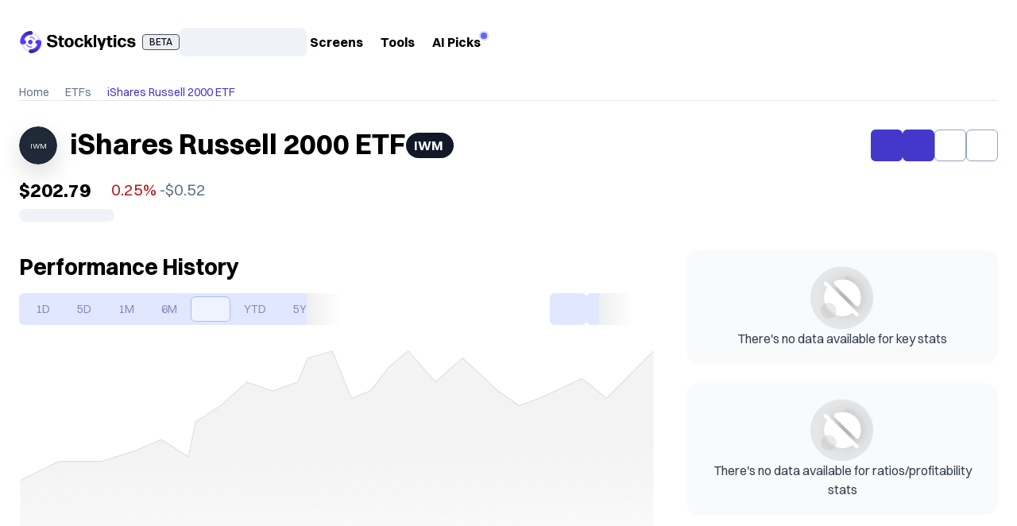

--- FILE ---
content_type: text/html; charset=utf-8
request_url: https://stocklytics.com/etfs/iwm
body_size: 13670
content:
<!DOCTYPE html><html lang="en" data-use_fedcm_for_prompt="true"><head><meta charSet="utf-8"/><meta name="viewport" content="width=device-width, initial-scale=1"/><link rel="canonical" href="https://stocklytics.com/etfs/iwm"/><title>iShares Russell 2000 ETF (IWM) - Summary</title><meta name="description" content="Summary of iShares Russell 2000 ETF (IWM) including price history, quote, news, analysis, smart analysis, market cap, PEG Ratio, comparison with industry, 52-week range, day range, and trading volume. Learn more about iShares Russell 2000 ETF (IWM) and its performance in the financial market."/><meta property="og:title" content="iShares Russell 2000 ETF (IWM) - Summary"/><meta property="og:description" content="Summary of iShares Russell 2000 ETF (IWM) including price history, quote, news, analysis, smart analysis, market cap, PEG Ratio, comparison with industry, 52-week range, day range, and trading volume. Learn more about iShares Russell 2000 ETF (IWM) and its performance in the financial market."/><link rel="preload" as="image" imageSrcSet="https://d1tnqs405b3jfz.cloudfront.net/images/design/price-time-series.svg?w=16 1x" fetchpriority="high"/><link rel="preload" as="image" imageSrcSet="https://d1tnqs405b3jfz.cloudfront.net/images/logo/logo-stocklytics.svg?w=16 1x" fetchpriority="high"/><meta name="next-head-count" content="9"/><link rel="preconnect" href="https://fonts.googleapis.com" crossorigin="anonymous"/><link rel="preconnect" href="https://fonts.gstatic.com" crossorigin="anonymous"/><link rel="apple-touch-icon" sizes="180x180" href="/apple-touch-icon.png"/><link rel="icon" type="image/png" sizes="32x32" href="/favicon-32x32.png"/><link rel="icon" type="image/png" sizes="16x16" href="/favicon-16x16.png"/><link rel="manifest" href="/site.webmanifest"/><link rel="mask-icon" href="/safari-pinned-tab.svg" color="#5243ff"/><meta name="msapplication-TileColor" content="#5243ff"/><link rel="shortcut icon" href="/favicon.ico"/><meta name="msapplication-config" content="/browserconfig.xml"/><meta name="theme-color" content="#ffffff"/><meta property="og:image" content="https://d1tnqs405b3jfz.cloudfront.net/images/design/social-sharing-image.jpg?w=auto"/><meta property="og:type" content="website"/><meta property="og:url" content="https://stocklytics.com/"/><meta property="og:image:alt" content="Stocklytics Platform"/><meta property="og:site_name" content="Stocklytics"/><script id="environment" data-nscript="beforeInteractive">
            window._env = {"GRAPHQL_API_URL":"https://stocklytics.com/v2/graphql/","GRAPHQL_MOCK_API_URL":"","GOOGLE_CLIENT_ID":"650109620272-mfvvets8vvqjkej7ikmjdp7dl2nl1dhq.apps.googleusercontent.com","MICROSOFT_CLIENT_ID":"697389a4-d291-461c-9e5a-31a2cefde6f3","GOOGLE_ANALYTICS_KEY":"GTM-NJTDVQL3","STRIPE_PUBLISHABLE_KEY":"pk_live_51Nk8fTHp30q05pX03pNSl01AXVPTqQTEZZFRL2tun9cc1qBvxB3jJ2dPYDefxGJOm4FKCq8IBkGOIogsAScVfXwc00AXiOV57I","POSTHOG_API_KEY":"phc_8bcFhcagAcB65XfqMs2E1y14z14wH4b7wWbQ45Hj8ST","STATIC_ASSETS_CDN_URL":"https://d1tnqs405b3jfz.cloudfront.net","SENTRY_DSN":"https://ad1dec8a7f314e67b7787e23cb958393@o4505399605592064.ingest.sentry.io/4505438214029312","SENTRY_SAMPLE":"0.95","SENTRY_TRACES_SAMPLE":"0.0001","SENTRY_PROFILE_SAMPLE":"0.0001","SHOW_EXPERIMENTAL":true,"NODE_ENV":"production","POSTHOG_API_HOST":"https://us.i.posthog.com","TAWK_PROPERTY_ID":"","TAWK_WIDGET_ID":"","BUILD_ID":"CyBkqC5fcgk8hOBbTiV4n"};
            </script><link rel="preload" href="/_next/static/css/69d0443dab6f85c8.css" as="style"/><link rel="stylesheet" href="/_next/static/css/69d0443dab6f85c8.css" data-n-g=""/><noscript data-n-css=""></noscript><script defer="" nomodule="" src="/_next/static/chunks/polyfills-78c92fac7aa8fdd8.js"></script><script src="/_next/static/chunks/webpack-fa8eba99cc24cf35.js" defer=""></script><script src="/_next/static/chunks/framework-08c668397324f836.js" defer=""></script><script src="/_next/static/chunks/main-473205a8a3fde30d.js" defer=""></script><script src="/_next/static/chunks/pages/_app-e3acd54307b1ca77.js" defer=""></script><script src="/_next/static/chunks/pages/instruments/%5Bid%5D-8ac500c8d39875a3.js" defer=""></script><script src="/_next/static/CyBkqC5fcgk8hOBbTiV4n/_buildManifest.js" defer=""></script><script src="/_next/static/CyBkqC5fcgk8hOBbTiV4n/_ssgManifest.js" defer=""></script></head><body style="background-color:#fff"><div id="__next"><noscript><iframe src="https://www.googletagmanager.com/ns.html?id=GTM-NJTDVQL3" height="0" width="0" style="display:none;visibility:hidden"></iframe></noscript><div class="max-w-screen-lg bg-white relative mx-auto min-h-screen flex flex-col"><header class="px-5 md:px-6 py-4 md:py-8"><div class="hidden min-[1100px]:flex justify-between gap-4 w-full flex-1"><div class="flex items-center w-full min-h-[42px] gap-6 flex-1"><div class="flex items-center"><a href="/" class=""><img alt="Stocklytics Platform" fetchpriority="high" width="0" height="0" decoding="async" data-nimg="1" class="min-w-[147px] h-auto" style="color:transparent" srcSet="https://d1tnqs405b3jfz.cloudfront.net/images/logo/logo-stocklytics.svg?w=16 1x" src="https://d1tnqs405b3jfz.cloudfront.net/images/logo/logo-stocklytics.svg?w=16"/></a><button data-ds="oskus" class="inline-flex items-center justify-center whitespace-nowrap font-medium ring-offset-background transition-colors focus-visible:outline-none focus-visible:ring-[2px] focus-visible:ring-custom-700 focus-visible:ring-offset-2 focus-visible:ring-offset-custom-100 disabled:pointer-events-none disabled:opacity-50 border border-custom-600 disabled:border-muted-500 hover:bg-custom-50 text-custom-900 disabled:text-muted-600 gap-1 rounded-sm px-2 text-xs ml-2 h-auto leading-[18px]" style="--custom-700:var(--muted-700);--custom-100:var(--muted-100);--custom-600:var(--muted-600);--custom-50:var(--muted-50);--custom-900:var(--muted-900)" type="button" aria-haspopup="dialog" aria-expanded="false" aria-controls="radix-:R2b3n6:" data-state="closed">BETA</button></div><div class="flex items-center gap-6  w-full"><div class="animate-pulse rounded-lg bg-slate-200 w-40 h-9"></div><nav class="flex justify-between items-center gap-1 lg:gap-3 flex"><span data-state="closed" class="flex items-center gap-2 px-1 py-2 font-bold !text-black cursor-pointer">Screens<span data-ds="oskus" class="material-symbols-outlined whitespace-nowrap overflow-hidden mb-0.5 transition rotate-90" style="width:14px;min-width:14px;line-height:14px;font-size:14px">arrow_forward_ios</span></span><span data-state="closed" class="flex items-center gap-2 px-1 py-2 font-bold !text-black cursor-pointer">Tools<span data-ds="oskus" class="material-symbols-outlined whitespace-nowrap overflow-hidden mb-0.5 transition rotate-90" style="width:14px;min-width:14px;line-height:14px;font-size:14px">arrow_forward_ios</span></span><a href="/ai-stock-picks" class="p-1 py-2 font-bold text-black text-base flex flex-row">AI Picks<span class="relative flex h-2 w-2"><span class="bg-custom-400 animate-ping absolute inline-flex h-full w-full rounded-full opacity-75" style="--custom-400:var(--accent-400)"></span><span class="bg-custom-500 relative inline-flex rounded-full h-2 w-2" style="--custom-500:var(--accent-500)"></span></span></a></nav></div><div class="min-[1100px]:flex items-center justify-end gap-4 hidden"></div></div></div><div class="min-[1100px]:hidden flex justify-between items-center flex-1 w-full"><span class="flex items-center"><a href="/" class=""><img alt="Stocklytics Platform" fetchpriority="high" width="0" height="0" decoding="async" data-nimg="1" class="min-w-[147px] h-auto" style="color:transparent" srcSet="https://d1tnqs405b3jfz.cloudfront.net/images/logo/logo-stocklytics.svg?w=16 1x" src="https://d1tnqs405b3jfz.cloudfront.net/images/logo/logo-stocklytics.svg?w=16"/></a><button data-ds="oskus" class="inline-flex items-center justify-center whitespace-nowrap font-medium ring-offset-background transition-colors focus-visible:outline-none focus-visible:ring-[2px] focus-visible:ring-custom-700 focus-visible:ring-offset-2 focus-visible:ring-offset-custom-100 disabled:pointer-events-none disabled:opacity-50 border border-custom-600 disabled:border-muted-500 hover:bg-custom-50 text-custom-900 disabled:text-muted-600 gap-1 rounded-sm px-2 text-xs ml-2 h-auto leading-[18px]" style="--custom-700:var(--muted-700);--custom-100:var(--muted-100);--custom-600:var(--muted-600);--custom-50:var(--muted-50);--custom-900:var(--muted-900)" type="button" aria-haspopup="dialog" aria-expanded="false" aria-controls="radix-:R2d3n6:" data-state="closed">BETA</button></span><div class="flex items-center gap-2 sm:gap-3"><button data-ds="oskus" class="items-center justify-center whitespace-nowrap font-medium ring-offset-background transition-colors focus-visible:outline-none focus-visible:ring-[2px] focus-visible:ring-custom-700 focus-visible:ring-offset-2 focus-visible:ring-offset-custom-100 disabled:pointer-events-none disabled:opacity-50 bg-custom-100 disabled:bg-muted-200 text-custom-950 hover:text-custom-700 disabled:text-muted-500 gap-2 text-sm rounded-full px-0 h-8 w-8 hidden sm:flex" style="--custom-700:var(--accent-700);--custom-100:var(--accent-100);--custom-950:var(--accent-950)" type="button" aria-label="open features navigation menu"><span data-ds="oskus" class="material-symbols-outlined whitespace-nowrap overflow-hidden" style="width:18px;min-width:18px;line-height:18px;font-size:18px">apps</span></button><div class="animate-pulse bg-slate-200 rounded-full h-8 w-8"></div><button data-ds="oskus" class="inline-flex items-center justify-center whitespace-nowrap font-medium ring-offset-background transition-colors focus-visible:outline-none focus-visible:ring-[2px] focus-visible:ring-custom-700 focus-visible:ring-offset-2 focus-visible:ring-offset-custom-100 disabled:pointer-events-none disabled:opacity-50 hover:bg-custom-100 disabled:text-muted-500 gap-2 h-8 text-sm rounded-full text-muted-700 px-1" style="--custom-700:var(--accent-700);--custom-100:var(--accent-100);--custom-900:var(--accent-900)" aria-label="open menu"><span data-ds="oskus" class="material-symbols-outlined whitespace-nowrap overflow-hidden" style="width:24px;min-width:24px;line-height:24px;font-size:24px">menu</span></button></div></div></header><section class="px-5 md:px-6 hidden sm:flex flex-col gap-4 mb-8"><nav aria-label="breadcrumb"><ol class="flex flex-wrap items-center gap-1 break-words text-sm text-muted-500 sm:gap-2.5"><li class="inline-flex items-center gap-1"><a href="/" class="transition-colors hover:text-accent-700">Home</a></li><li role="presentation" aria-hidden="true" class="inline-flex items-center gap-1"><span data-ds="oskus" class="material-symbols-outlined whitespace-nowrap overflow-hidden" style="width:20px;min-width:20px;line-height:20px;font-size:20px">chevron_right</span></li><li class="inline-flex items-center gap-1"><a href="/etfs" class="transition-colors hover:text-accent-700">ETFs</a></li><li role="presentation" aria-hidden="true" class="inline-flex items-center gap-1"><span data-ds="oskus" class="material-symbols-outlined whitespace-nowrap overflow-hidden" style="width:20px;min-width:20px;line-height:20px;font-size:20px">chevron_right</span></li><li class="inline-flex items-center gap-1"><span role="link" aria-disabled="true" aria-current="page" class="text-accent-700">iShares Russell 2000 ETF</span></li></ol></nav><hr/></section><section class="px-5 md:px-6 w-full flex flex-col mt-[6px] sm:mt-0"><div class="w-full mb-3 md:mb-4 flex flex-row items-center"><div class="rounded-full flex overflow-hidden relative shadow-2 size-[66px] md:size-[48px] min-w-[66px] min-h-[66px] md:min-w-[48px] md:min-h-[48px]"><div title="Asset symbol IWM" class="flex items-center justify-center text-[9px] text-white bg-gray-800 w-full h-full rounded-full">IWM</div></div><div class="w-[calc(100%-74px)] md:w-[calc(100%-64px)] flex flex-col md:flex-row md:items-center ml-2 md:ml-4 gap-1 md:gap-2"><div class="inline-block min-w-0 h-7 md:h-11"><span class="truncate block text-lg md:text-4xl md:font-bold text-muted-700 md:text-black" title="iShares Russell 2000 ETF">iShares Russell 2000 ETF</span></div><div class="flex flex-row items-center gap-2 grow"><div class="flex flex-row items-center text-white font-bold"><abbr class="flex items-center rounded-3xl bg-gray-900 h-7 md:h-8 pl-2.5 text-sm md:text-base pr-3.5">IWM</abbr></div><div class="flex flex-row items-center gap-2 ml-auto"><button data-ds="oskus" class="inline-flex items-center justify-center whitespace-nowrap font-medium ring-offset-background transition-colors focus-visible:outline-none focus-visible:ring-[2px] focus-visible:ring-custom-700 focus-visible:ring-offset-2 focus-visible:ring-offset-custom-100 disabled:pointer-events-none disabled:opacity-50 bg-custom-700 hover:bg-custom-800 disabled:bg-muted-200 text-white disabled:text-muted-500 gap-2 rounded-md h-10 px-4 text-md w-10 lg:w-auto" style="--custom-700:var(--accent-700);--custom-100:var(--accent-100);--custom-800:var(--accent-800)" title="Add iShares Russell 2000 ETF to portfolio"><span data-ds="oskus" class="material-symbols-outlined whitespace-nowrap overflow-hidden" style="width:20px;min-width:20px;line-height:20px;font-size:20px">create_new_folder</span><span class="hidden lg:block">Portfolio</span></button><button data-ds="oskus" class="inline-flex items-center justify-center whitespace-nowrap font-medium ring-offset-background transition-colors focus-visible:outline-none focus-visible:ring-[2px] focus-visible:ring-custom-700 focus-visible:ring-offset-2 focus-visible:ring-offset-custom-100 disabled:pointer-events-none disabled:opacity-50 bg-custom-700 hover:bg-custom-800 disabled:bg-muted-200 text-white disabled:text-muted-500 gap-2 rounded-md h-10 px-4 text-md w-10 lg:w-auto" style="--custom-700:var(--accent-700);--custom-100:var(--accent-100);--custom-800:var(--accent-800)" type="button" title="Add alert with this asset"><span data-ds="oskus" class="material-symbols-outlined whitespace-nowrap overflow-hidden" style="width:20px;min-width:20px;line-height:20px;font-size:20px">notifications_active</span><span class="hidden lg:block">Alert</span></button><button data-ds="oskus" class="inline-flex items-center justify-center whitespace-nowrap font-medium ring-offset-background transition-colors focus-visible:outline-none focus-visible:ring-[2px] focus-visible:ring-custom-700 focus-visible:ring-offset-2 focus-visible:ring-offset-custom-100 disabled:pointer-events-none disabled:opacity-50 border border-custom-400 hover:border-custom-600 disabled:border-muted-500 bg-white hover:bg-custom-50 disabled:bg-muted-100 text-custom-900 disabled:text-muted-500 gap-2 rounded-md h-10 px-4 text-md w-10 lg:w-auto" style="--custom-700:var(--muted-700);--custom-100:var(--muted-100);--custom-400:var(--muted-400);--custom-600:var(--muted-600);--custom-50:var(--muted-50);--custom-900:var(--muted-900)" title="Add to watchlist"><span data-ds="oskus" class="material-symbols-outlined whitespace-nowrap overflow-hidden" style="width:20px;min-width:20px;line-height:20px;font-size:20px">star</span><span class="hidden lg:block">Watch</span></button><button data-ds="oskus" class="inline-flex items-center justify-center whitespace-nowrap font-medium ring-offset-background transition-colors focus-visible:outline-none focus-visible:ring-[2px] focus-visible:ring-custom-700 focus-visible:ring-offset-2 focus-visible:ring-offset-custom-100 disabled:pointer-events-none disabled:opacity-50 border border-custom-400 hover:border-custom-600 disabled:border-muted-500 bg-white hover:bg-custom-50 disabled:bg-muted-100 text-custom-900 disabled:text-muted-500 gap-2 rounded-md h-10 px-4 text-md w-10 lg:w-auto" style="--custom-700:var(--muted-700);--custom-100:var(--muted-100);--custom-400:var(--muted-400);--custom-600:var(--muted-600);--custom-50:var(--muted-50);--custom-900:var(--muted-900)" title="Share with your friends"><span data-ds="oskus" class="material-symbols-outlined whitespace-nowrap overflow-hidden" style="width:20px;min-width:20px;line-height:20px;font-size:20px">ios_share</span><span class="hidden lg:block">Share</span></button></div></div></div></div><div class="mb-2 flex flex-row items-center gap-2"><span class="inline-block px-1 rounded transparent"><span class="text-lg md:text-2xl font-bold -ml-1">$202.79</span></span><span class="inline-flex items-center text-custom-500 text-lg md:text-xl" style="--custom-500:var(--error-700)"><span data-ds="oskus" class="material-symbols-outlined whitespace-nowrap overflow-hidden -ml-2 w-[20px] text-[20px] md:w-[24px] md:text-[24px]" style="width:30px;min-width:30px;line-height:30px;font-size:30px">arrow_drop_down</span>0.25%</span><span class="text-muted-500 text-lg md:text-xl whitespace-nowrap"><span class="inline-block px-1 rounded transparent">-$0.52</span></span></div><div class="animate-pulse rounded-lg bg-slate-200 h-4 w-full" style="width:120px"></div></section><div class="flex flex-col gap-8 grid-flow-row [@media(min-width:1100px)]:grid md:grid-cols-3 pt-2 md:pt-9 md:grid-rows-1 gap-y-6 md:gap-y-12 md:gap-x-4 lg:gap-x-12"><div class="md:col-span-2 md:row-span-1"><section class="px-5 pt-4 md:pt-0 md:px-6 relative z-10 flex-2 w-full lg:max-w-[960px]"><h3 class="title-lg mb-4 md:mb-3">Performance History</h3><div class="flex flex-col gap-4 flex-wrap mb-4 md:gap-2"><div class="flex flex-wrap gap-2 items-center w-full justify-between"><div class="relative flex overflow-hidden w-auto"><div class="overflow-x-auto scroll-smooth no-scrollbar"><div dir="ltr" data-orientation="horizontal"><div role="tablist" aria-orientation="horizontal" data-ds="oskus" class="inline-flex items-center justify-center rounded-md p-1 h-10 text-sm [&amp;&gt;*]:text-sm bg-accent-100 text-accent-900 border-accent-400" tabindex="-1" data-orientation="horizontal" style="outline:none"><button type="button" role="tab" aria-selected="false" aria-controls="radix-:R5aidjn6:-content-twentyFourHours" data-state="inactive" data-disabled="" disabled="" id="radix-:R5aidjn6:-trigger-twentyFourHours" class="h-full inline-flex gap-2 items-center justify-center whitespace-nowrap rounded-md px-3 sm:px-4 text-base transition-all bg-inherit border border-transparent data-[state=active]:bg-white data-[state=active]:text-inherit data-[state=active]:border-inherit pointer-events-none opacity-50" tabindex="-1" data-orientation="horizontal" data-radix-collection-item="">1D</button><button type="button" role="tab" aria-selected="false" aria-controls="radix-:R5aidjn6:-content-fiveDays" data-state="inactive" data-disabled="" disabled="" id="radix-:R5aidjn6:-trigger-fiveDays" class="h-full inline-flex gap-2 items-center justify-center whitespace-nowrap rounded-md px-3 sm:px-4 text-base transition-all bg-inherit border border-transparent data-[state=active]:bg-white data-[state=active]:text-inherit data-[state=active]:border-inherit pointer-events-none opacity-50" tabindex="-1" data-orientation="horizontal" data-radix-collection-item="">5D</button><button type="button" role="tab" aria-selected="false" aria-controls="radix-:R5aidjn6:-content-oneMonth" data-state="inactive" data-disabled="" disabled="" id="radix-:R5aidjn6:-trigger-oneMonth" class="h-full inline-flex gap-2 items-center justify-center whitespace-nowrap rounded-md px-3 sm:px-4 text-base transition-all bg-inherit border border-transparent data-[state=active]:bg-white data-[state=active]:text-inherit data-[state=active]:border-inherit pointer-events-none opacity-50" tabindex="-1" data-orientation="horizontal" data-radix-collection-item="">1M</button><button type="button" role="tab" aria-selected="false" aria-controls="radix-:R5aidjn6:-content-sixMonths" data-state="inactive" data-disabled="" disabled="" id="radix-:R5aidjn6:-trigger-sixMonths" class="h-full inline-flex gap-2 items-center justify-center whitespace-nowrap rounded-md px-3 sm:px-4 text-base transition-all bg-inherit border border-transparent data-[state=active]:bg-white data-[state=active]:text-inherit data-[state=active]:border-inherit pointer-events-none opacity-50" tabindex="-1" data-orientation="horizontal" data-radix-collection-item="">6M</button><button type="button" role="tab" aria-selected="true" aria-controls="radix-:R5aidjn6:-content-oneYear" data-state="active" data-disabled="" disabled="" id="radix-:R5aidjn6:-trigger-oneYear" class="h-full inline-flex gap-2 items-center justify-center whitespace-nowrap rounded-md px-3 sm:px-4 text-base transition-all bg-inherit border border-transparent data-[state=active]:bg-white data-[state=active]:text-inherit data-[state=active]:border-inherit pointer-events-none opacity-50" tabindex="-1" data-orientation="horizontal" data-radix-collection-item=""><span data-ds="oskus" class="material-symbols-outlined whitespace-nowrap overflow-hidden animate-spin" style="width:16px;min-width:16px;line-height:16px;font-size:16px">progress_activity</span></button><button type="button" role="tab" aria-selected="false" aria-controls="radix-:R5aidjn6:-content-yearToDate" data-state="inactive" data-disabled="" disabled="" id="radix-:R5aidjn6:-trigger-yearToDate" class="h-full inline-flex gap-2 items-center justify-center whitespace-nowrap rounded-md px-3 sm:px-4 text-base transition-all bg-inherit border border-transparent data-[state=active]:bg-white data-[state=active]:text-inherit data-[state=active]:border-inherit pointer-events-none opacity-50" tabindex="-1" data-orientation="horizontal" data-radix-collection-item="">YTD</button><button type="button" role="tab" aria-selected="false" aria-controls="radix-:R5aidjn6:-content-fiveYear" data-state="inactive" data-disabled="" disabled="" id="radix-:R5aidjn6:-trigger-fiveYear" class="h-full inline-flex gap-2 items-center justify-center whitespace-nowrap rounded-md px-3 sm:px-4 text-base transition-all bg-inherit border border-transparent data-[state=active]:bg-white data-[state=active]:text-inherit data-[state=active]:border-inherit pointer-events-none opacity-50" tabindex="-1" data-orientation="horizontal" data-radix-collection-item="">5Y</button><button type="button" role="tab" aria-selected="false" aria-controls="radix-:R5aidjn6:-content-all" data-state="inactive" data-disabled="" disabled="" id="radix-:R5aidjn6:-trigger-all" class="h-full inline-flex gap-2 items-center justify-center whitespace-nowrap rounded-md px-3 sm:px-4 text-base transition-all bg-inherit border border-transparent data-[state=active]:bg-white data-[state=active]:text-inherit data-[state=active]:border-inherit pointer-events-none opacity-50" tabindex="-1" data-orientation="horizontal" data-radix-collection-item="">All</button></div></div></div><button type="button" data-direction="right" class="absolute w-[70px] h-full bg-gradient-to-l from-white from-35% flex items-center justify-end right-0 bottom-0" aria-label="scroll to the right"><span data-ds="oskus" class="material-symbols-outlined whitespace-nowrap overflow-hidden" style="width:12px;min-width:12px;line-height:12px;font-size:12px">arrow_forward_ios</span></button></div><div class="relative flex overflow-hidden w-auto"><div class="overflow-x-auto scroll-smooth no-scrollbar"><div class="flex gap-2"><button type="button" role="combobox" aria-controls="radix-:Rmaidjn6:" aria-expanded="false" aria-autocomplete="none" dir="ltr" data-state="closed" class="flex gap-2 w-full items-center justify-between font-medium text-left text-custom-950 transition-colors ring-offset-background focus-visible:outline-none focus-visible:ring-[2px] focus-visible:ring-custom-700 focus-visible:ring-offset-2 focus-visible:ring-offset-white disabled:cursor-not-allowed [&amp;&gt;span]:line-clamp-1 group rounded-md h-10 px-4 text-base bg-custom-100 placeholder:text-muted-600 data-[state=open]:bg-custom-200 disabled:bg-muted-200 disabled:text-muted-700" data-ds="oskus" style="--custom-950:var(--accent-950);--custom-700:var(--accent-700);--custom-100:var(--accent-100);--custom-200:var(--accent-200)" aria-label="Select the period"><span style="pointer-events:none"></span><span data-ds="oskus" class="material-symbols-outlined whitespace-nowrap overflow-hidden mb-0.5 transition rotate-90 group-data-[state=open]:-rotate-90" style="width:14px;min-width:14px;line-height:14px;font-size:14px">arrow_forward_ios</span></button><select aria-hidden="true" tabindex="-1" style="position:absolute;border:0;width:1px;height:1px;padding:0;margin:-1px;overflow:hidden;clip:rect(0, 0, 0, 0);white-space:nowrap;word-wrap:normal"></select><button type="button" role="combobox" aria-controls="radix-:R16aidjn6:" aria-expanded="false" aria-autocomplete="none" dir="ltr" data-state="closed" class="flex gap-2 w-full items-center justify-between font-medium text-left text-custom-950 transition-colors ring-offset-background focus-visible:outline-none focus-visible:ring-[2px] focus-visible:ring-custom-700 focus-visible:ring-offset-2 focus-visible:ring-offset-white disabled:cursor-not-allowed [&amp;&gt;span]:line-clamp-1 group rounded-md h-10 px-4 text-base bg-custom-100 placeholder:text-muted-600 data-[state=open]:bg-custom-200 disabled:bg-muted-200 disabled:text-muted-700" data-ds="oskus" style="--custom-950:var(--accent-950);--custom-700:var(--accent-700);--custom-100:var(--accent-100);--custom-200:var(--accent-200)" aria-label="Select the chart type"><span style="pointer-events:none"></span><span data-ds="oskus" class="material-symbols-outlined whitespace-nowrap overflow-hidden mb-0.5 transition rotate-90 group-data-[state=open]:-rotate-90" style="width:14px;min-width:14px;line-height:14px;font-size:14px">arrow_forward_ios</span></button><select aria-hidden="true" tabindex="-1" style="position:absolute;border:0;width:1px;height:1px;padding:0;margin:-1px;overflow:hidden;clip:rect(0, 0, 0, 0);white-space:nowrap;word-wrap:normal"></select><button data-ds="oskus" class="inline-flex items-center justify-center whitespace-nowrap font-medium ring-offset-background transition-colors focus-visible:outline-none focus-visible:ring-[2px] focus-visible:ring-custom-700 focus-visible:ring-offset-2 focus-visible:ring-offset-custom-100 disabled:pointer-events-none disabled:opacity-50 bg-custom-700 hover:bg-custom-800 disabled:bg-muted-200 text-white disabled:text-muted-500 gap-2 text-md px-0 h-10 w-10 rounded-lg min-w-10" style="--custom-700:var(--accent-700);--custom-100:var(--accent-100);--custom-800:var(--accent-800)" type="button" aria-label="open performance chart settings"><span data-ds="oskus" class="material-symbols-outlined whitespace-nowrap overflow-hidden" style="width:20px;min-width:20px;line-height:20px;font-size:20px">settings</span></button></div></div><button type="button" data-direction="right" class="absolute w-[70px] h-full bg-gradient-to-l from-white from-35% flex items-center justify-end right-0 bottom-0" aria-label="scroll to the right"><span data-ds="oskus" class="material-symbols-outlined whitespace-nowrap overflow-hidden" style="width:12px;min-width:12px;line-height:12px;font-size:12px">arrow_forward_ios</span></button></div></div></div><div class="flex gap-2 items-center flex-wrap"></div><img alt="Chart placeholder" fetchpriority="high" width="0" height="0" decoding="async" data-nimg="1" class="bg-white" style="color:transparent;z-index:2;width:100%;height:100%;margin-top:16px" srcSet="https://d1tnqs405b3jfz.cloudfront.net/images/design/price-time-series.svg?w=16 1x" src="https://d1tnqs405b3jfz.cloudfront.net/images/design/price-time-series.svg?w=16"/></section></div><div class="flex flex-col gap-6 [@media(min-width:1100px)]:px-0 [@media(min-width:1100px)]:row-span-2 [@media(min-width:1100px)]:pr-6"><section class="px-5 md:px-0 w-full flex flex-col gap-4"><div class="rounded-2xl flex flex-col gap-4 justify-center items-center h-full py-5 px-8 text-center bg-gray-50 flex-1"><img alt="no data available for key stats" loading="lazy" width="80" height="80" decoding="async" data-nimg="1" style="color:transparent" srcSet="https://d1tnqs405b3jfz.cloudfront.net/images/illustrations/not-found.png?w=96 1x, https://d1tnqs405b3jfz.cloudfront.net/images/illustrations/not-found.png?w=256 2x" src="https://d1tnqs405b3jfz.cloudfront.net/images/illustrations/not-found.png?w=256"/><p class="text-gray-700">There&#x27;s no data available<!-- --> for key stats</p></div></section><div class="mx-5 md:mx-6 border-b [@media(min-width:1100px)]:hidden"></div><div class="[@media(min-width:1100px)]:mt-6 mt-0"><section class="px-5 md:px-0 w-full"><div class="rounded-2xl flex flex-col gap-4 justify-center items-center h-full py-5 px-8 text-center bg-gray-50"><img alt="no data available for ratios/profitability stats" loading="lazy" width="80" height="80" decoding="async" data-nimg="1" style="color:transparent" srcSet="https://d1tnqs405b3jfz.cloudfront.net/images/illustrations/not-found.png?w=96 1x, https://d1tnqs405b3jfz.cloudfront.net/images/illustrations/not-found.png?w=256 2x" src="https://d1tnqs405b3jfz.cloudfront.net/images/illustrations/not-found.png?w=256"/><p class="text-gray-700">There&#x27;s no data available<!-- --> for ratios/profitability stats</p></div></section></div></div><div class="md:col-span-2 md:row-span-1"><section class="px-5 md:px-6"><div class="flex flex-col w-full"><div class="mb-2"><h1 class="title-lg mb-4 md:mb-6">About iShares Russell 2000 ETF (IWM)</h1><div class="overflow-hidden"><div style="-webkit-box-orient:vertical;display:-webkit-box;-webkit-line-clamp:6;max-height:144px;transition:max-height 0.3s ease-out;overflow:hidden"><div class="prose prose-slate w-full max-w-full">The iShares Russell 2000 ETF (IWM) is a popular exchange-traded fund that aims to track the performance of the Russell 2000 Index, which is composed of small-cap U.S. stocks. With a focus on smaller companies, IWM offers investors exposure to a diverse range of industries and sectors. This ETF can be an attractive option for those seeking broad market exposure but with a tilt towards smaller companies.</div><div class="prose prose-slate w-full max-w-full">As of the latest quote, the price of IWM is unavailable. Please check updated market data for the current price. However, it's important to note that the price of IWM can fluctuate throughout the trading day. It's advisable to monitor the market for real-time pricing information.</div></div></div></div><dl class="border-b border-b-muted-200"><div class="py-2 border-t border-t-muted-200 text-muted-700 flex flex-row items-center"><dt>Sector</dt><dd class="ml-auto font-bold"></dd></div><div class="py-2 border-t border-t-muted-200 text-muted-700 flex flex-row items-center"><dt>Industry</dt><dd class="ml-auto font-bold"></dd></div><div class="py-2 border-t border-t-muted-200 text-muted-700 flex flex-row items-center"><dt>CEO</dt><dd class="ml-auto font-bold"></dd></div><div class="py-2 border-t border-t-muted-200 text-muted-700 flex flex-row items-center"><dt>Headquarters</dt><dd class="ml-auto font-bold"></dd></div><div class="py-2 border-t border-t-muted-200 text-muted-700 flex flex-row items-center"><dt>Employees</dt><dd class="ml-auto font-bold">0</dd></div><div class="py-2 border-t border-t-muted-200 text-muted-700 flex flex-row items-center"><dt>Exchange</dt><dd class="ml-auto font-bold">NYSE</dd></div></dl></div></section></div></div><section class="px-5 md:px-6 grid grid-cols-1 md:grid-cols-2 gap-8 md:gap-10 pt-6 md:pt-12"><div class="flex flex-col gap-4 h-full"><h4 class="title-xs">Analyst Forecast</h4><div class="animate-pulse rounded-lg bg-slate-200 h-4 w-full" style="height:195px"></div><div class="flex gap-2 items-center"><p class="text-muted-700 text-sm">Period: <span class="text-gray-900">Next 12 Months</span></p>•<div class="animate-pulse rounded-lg bg-slate-200 h-4 w-full" style="width:150px"></div></div></div><div class="flex flex-col gap-4 h-full"><h4 class="title-xs">Analyst Ratings</h4><div class="flex items-center gap-2.5 md:gap-6 md:h-[195px]"><div class="animate-pulse bg-slate-200 rounded-full md:size-[140px] size-[100px]"></div><table class="flex-1 border-separate border-spacing-y-4 md:border-spacing-y-7"><tbody><tr id="0row"><td><div class="animate-pulse rounded-lg bg-slate-200 h-4 w-12"></div></td><td><div class="animate-pulse rounded-lg bg-slate-200 h-4 w-12"></div></td><td class="w-full px-3"><span class="w-full h-1 bg-gray-200 rounded-sm col-span-2 block"><span class="block h-full rounded-sm transition-all duration-500 ease-out bg-custom-600" style="--custom-600:#4b5563;width:0%"></span></span></td><td><div class="animate-pulse rounded-lg bg-slate-200 h-4 w-8"></div></td></tr><tr id="1row"><td><div class="animate-pulse rounded-lg bg-slate-200 h-4 w-12"></div></td><td><div class="animate-pulse rounded-lg bg-slate-200 h-4 w-12"></div></td><td class="w-full px-3"><span class="w-full h-1 bg-gray-200 rounded-sm col-span-2 block"><span class="block h-full rounded-sm transition-all duration-500 ease-out bg-custom-600" style="--custom-600:#4b5563;width:0%"></span></span></td><td><div class="animate-pulse rounded-lg bg-slate-200 h-4 w-8"></div></td></tr><tr id="2row"><td><div class="animate-pulse rounded-lg bg-slate-200 h-4 w-12"></div></td><td><div class="animate-pulse rounded-lg bg-slate-200 h-4 w-12"></div></td><td class="w-full px-3"><span class="w-full h-1 bg-gray-200 rounded-sm col-span-2 block"><span class="block h-full rounded-sm transition-all duration-500 ease-out bg-custom-600" style="--custom-600:#4b5563;width:0%"></span></span></td><td><div class="animate-pulse rounded-lg bg-slate-200 h-4 w-8"></div></td></tr></tbody></table></div><div class="flex gap-2 items-center"><div class="animate-pulse rounded-lg bg-slate-200 h-4 w-20"></div>•<div class="animate-pulse rounded-lg bg-slate-200 h-4 w-20"></div>•<div class="animate-pulse rounded-lg bg-slate-200 h-4 w-20"></div></div></div></section><section class="px-5 md:px-6 relative flex flex-col md:flex-row gap-4 md:gap-10 mt-8 md:mt-12 w-full"><div class="py-6 bg-muted-200 rounded-2xl flex-col justify-center flex gap-4 text-center items-center w-full md:min-w-[450px] lg:min-w-[590px] h-fit md:h-auto md:max-h-[420px] px-5 md:px-12 md:max-w-[590px] md:sticky md:top-[90px]"><img alt="add iShares Russell 2000 ETF to watchlist" loading="lazy" width="100" height="100" decoding="async" data-nimg="1" style="color:transparent" srcSet="https://d1tnqs405b3jfz.cloudfront.net/images/illustrations/add-to-watchlist.png?w=128 1x, https://d1tnqs405b3jfz.cloudfront.net/images/illustrations/add-to-watchlist.png?w=256 2x" src="https://d1tnqs405b3jfz.cloudfront.net/images/illustrations/add-to-watchlist.png?w=256"/><div class="gap-2 flex-col flex"><h2 class="title-md">Keep an eye on <!-- -->iShares Russell 2000 ETF</h2><p class="max-w-[500px] text-muted-700 text-balance">Adding the right stocks to your watchlist can provide valuable insights and opportunities for strategic decision-making.</p></div><button data-ds="oskus" class="inline-flex items-center justify-center whitespace-nowrap font-medium ring-offset-background transition-colors focus-visible:outline-none focus-visible:ring-[2px] focus-visible:ring-custom-700 focus-visible:ring-offset-2 focus-visible:ring-offset-custom-100 disabled:pointer-events-none disabled:opacity-50 border border-custom-600 disabled:border-muted-500 hover:bg-custom-50 text-custom-900 disabled:text-muted-600 gap-2 rounded-md h-10 px-4 text-md" style="--custom-700:var(--accent-700);--custom-100:var(--accent-100);--custom-600:var(--accent-600);--custom-50:var(--accent-50);--custom-900:var(--accent-900)">Add IWM to your watchlist</button></div></section><section class="sm:px-6"><div style="--image-url:url(https://d1tnqs405b3jfz.cloudfront.net/images/cta/cta-sm.jpg?w=auto)" class="h-[477px] px-6 md:px-[72px] pb-[66px] sm:pb-0 flex flex-col gap-6 sm:rounded-3xl bg-cover bg-center justify-end sm:justify-center"><h3 class="max-w-[80%] sm:max-w-[40%] text-balance text-3xl md:text-5xl text-white leading-[1.2] sm:leading-[1.2] lg:leading-[1.1] font-bold">Take Your Investments to a Whole New Level</h3><div><button type="button" class="font-bold rounded-full bg-white text-black hover:bg-gray-300 px-10 py-3 inline-block">Get Started</button></div></div></section></div><footer class="px-5 pb-32 sm:pb-10 md:px-6 pt-4 lg:pt-9 bg-muted-50 mt-6 sm:mt-16 md:mt-20"><div class="max-w-screen-lg mx-auto"><div class="grid md:grid-cols-4 sm:grid-cols-2 sm:gap-8 gap-4 pb-5"><div class="flex flex-col h-fit border-l-0 sm:border-l-[1px] border-l-muted-100 pl-0 text-black sm:pl-4"><h4 class="title-md mb-1">Stocks Screeners</h4></div><div class="flex flex-col h-fit border-l-0 sm:border-l-[1px] border-l-muted-100 pl-0 text-black sm:pl-4"><h4 class="title-md mb-1">Other Screeners</h4></div><div class="flex flex-col sm:gap-8 gap-6"><div class="flex flex-col h-fit border-l-0 sm:border-l-[1px] border-l-muted-100 pl-0 text-black sm:pl-4"><h4 class="title-md mb-1">ETFs Screeners</h4></div><div class="flex flex-col h-fit border-l-0 sm:border-l-[1px] border-l-muted-100 pl-0 text-black sm:pl-4"><h4 class="title-md mb-1">Solutions</h4><a href="/tools/alerts" class="hover:underline pt-3 cursor-pointer font-medium">Real-Time Stock Alerts</a><a href="/tools/technical-signals" class="hover:underline pt-3 cursor-pointer font-medium">Technical Signals</a><a href="/tools/score" class="hover:underline pt-3 cursor-pointer font-medium">STKS™ Score</a><a href="/tools/smart-portfolio" class="hover:underline pt-3 cursor-pointer font-medium">Smart Portfolio</a><a href="/tools/candle-chart-patterns" class="hover:underline pt-3 cursor-pointer font-medium">Candle and Chart Patterns</a><a href="/tools/stock-screeners" class="hover:underline pt-3 cursor-pointer font-medium">Stock Screeners</a><a href="/tools/ai-stock-picks" class="hover:underline pt-3 cursor-pointer font-medium">AI Stock Picks</a><a href="/tools/stock-trading-signals" class="hover:underline pt-3 cursor-pointer font-medium">Trading Signals</a></div></div><div class="flex flex-col sm:gap-8 gap-6"><div class="flex flex-col h-fit border-l-0 sm:border-l-[1px] border-l-muted-100 pl-0 text-black sm:pl-4"><h4 class="title-md mb-1">Features</h4><span role="button" class="hover:underline pt-3 cursor-pointer font-medium">Watchlist</span><span role="button" class="hover:underline pt-3 cursor-pointer font-medium">Portfolio</span><span role="button" class="hover:underline pt-3 cursor-pointer font-medium">Alerts</span><a href="/screeners" class="hover:underline pt-3 cursor-pointer font-medium">Custom Screener</a><a href="/ai-stock-picks" class="hover:underline pt-3 cursor-pointer font-medium">AI Stock Picks</a></div><div class="flex flex-col h-fit border-l-0 sm:border-l-[1px] border-l-muted-100 pl-0 text-black sm:pl-4"><h4 class="title-md mb-1">Company</h4><a href="/plans" class="hover:underline pt-3 cursor-pointer font-medium">Plans</a><a href="/content/news" class="hover:underline pt-3 cursor-pointer font-medium">News</a><a href="/sitemap" class="hover:underline pt-3 cursor-pointer font-medium">Sitemap</a></div></div></div><div class="flex flex-col sm:text-center gap-4 sm:mt-10 mt-4"><a href="/" class="sm:mr-0 mr-auto self-center"><img alt="Stocklytics Platform" fetchpriority="high" width="0" height="0" decoding="async" data-nimg="1" class="min-w-[147px] h-auto" style="color:transparent" srcSet="https://d1tnqs405b3jfz.cloudfront.net/images/logo/logo-stocklytics.svg?w=16 1x" src="https://d1tnqs405b3jfz.cloudfront.net/images/logo/logo-stocklytics.svg?w=16"/></a><p class="text-gray-500 text-base">© <!-- -->2026<!-- --> Stocklytics.com All rights reserved.</p><p class="text-gray-500 text-base md:text-sm">Stocklytics.com is not a financial advisor, and all data and information provided on this website are for informational purposes only. The content on Stocklytics.com is not intended to be a substitute for professional financial advice. Investors should conduct their own research and consult with a qualified financial advisor before making any investment decisions. Stocklytics.com makes no representations or warranties regarding the accuracy, completeness, or suitability of any information provided and is not liable for any errors or omissions, or for any losses incurred as a result of reliance on the information provided on this website.</p><div class="flex items-center sm:justify-center justify-start gap-4"><a target="_blank" rel="noopener" href="https://discord.gg/eS2S8Uz8DV"><img alt="Stocklytics Discord public channel" loading="lazy" width="0" height="0" decoding="async" data-nimg="1" class="w-5 h-full" style="color:transparent" srcSet="https://d1tnqs405b3jfz.cloudfront.net/images/icons/discord.svg?w=16 1x" src="https://d1tnqs405b3jfz.cloudfront.net/images/icons/discord.svg?w=16"/></a><a target="_blank" rel="noopener" href="https://twitter.com/stocklytics/"><img alt="Stocklytics X Social Media" loading="lazy" width="0" height="0" decoding="async" data-nimg="1" class="w-5 h-full" style="color:transparent" srcSet="https://d1tnqs405b3jfz.cloudfront.net/images/icons/x.svg?w=16 1x" src="https://d1tnqs405b3jfz.cloudfront.net/images/icons/x.svg?w=16"/></a><a target="_blank" rel="noopener" href="https://www.threads.net/@stocklytics.app"><img alt="Stocklytics Threads Social Media" loading="lazy" width="0" height="0" decoding="async" data-nimg="1" class="w-5 h-full" style="color:transparent" srcSet="https://d1tnqs405b3jfz.cloudfront.net/images/icons/threads.svg?w=16 1x" src="https://d1tnqs405b3jfz.cloudfront.net/images/icons/threads.svg?w=16"/></a><a target="_blank" rel="noopener" href="https://www.linkedin.com/company/stocklytics-app/"><img alt="Stocklytics Linkedin Social Media" loading="lazy" width="0" height="0" decoding="async" data-nimg="1" class="w-5 h-full" style="color:transparent" srcSet="https://d1tnqs405b3jfz.cloudfront.net/images/icons/linkedin.svg?w=16 1x" src="https://d1tnqs405b3jfz.cloudfront.net/images/icons/linkedin.svg?w=16"/></a><a target="_blank" rel="noopener" href="https://www.tiktok.com/@stocklytics"><img alt="Stocklytics Tik Tok Social Media" loading="lazy" width="0" height="0" decoding="async" data-nimg="1" class="w-5 h-full" style="color:transparent" srcSet="https://d1tnqs405b3jfz.cloudfront.net/images/icons/tiktok.svg?w=16 1x" src="https://d1tnqs405b3jfz.cloudfront.net/images/icons/tiktok.svg?w=16"/></a><a target="_blank" rel="noopener" href="https://www.youtube.com/@StocklyticsApp/"><img alt="Stocklytics Youtube channel" loading="lazy" width="0" height="0" decoding="async" data-nimg="1" class="w-5 h-full" style="color:transparent" srcSet="https://d1tnqs405b3jfz.cloudfront.net/images/icons/youtube.svg?w=16 1x" src="https://d1tnqs405b3jfz.cloudfront.net/images/icons/youtube.svg?w=16"/></a><a target="_blank" rel="noopener" href="https://www.instagram.com/stocklytics.app/"><img alt="Stocklytics Instagram Social Media" loading="lazy" width="0" height="0" decoding="async" data-nimg="1" class="w-5 h-full" style="color:transparent" srcSet="https://d1tnqs405b3jfz.cloudfront.net/images/icons/instagram.svg?w=16 1x" src="https://d1tnqs405b3jfz.cloudfront.net/images/icons/instagram.svg?w=16"/></a></div></div></div></footer><nav class="sm:hidden fixed bottom-4 left-5 right-5 z-[1100] flex flex-row justify-between items-center px-8 border border-zinc-800 rounded-xl bg-zinc-900 text-zinc-300 text-[10px]"><a href="/" class="py-2 flex flex-col gap-1 items-center w-11"><span data-ds="oskus" class="material-symbols-outlined whitespace-nowrap overflow-hidden" style="width:24px;min-width:24px;line-height:24px;font-size:24px">home</span>Home</a><a href="/screeners" class="py-2 flex flex-col gap-1 items-center w-11"><span data-ds="oskus" class="material-symbols-outlined whitespace-nowrap overflow-hidden" style="width:24px;min-width:24px;line-height:24px;font-size:24px">browse_activity</span>Screeners</a><button type="button" class="py-2 flex flex-col gap-1 items-center w-11"><span data-ds="oskus" class="material-symbols-outlined whitespace-nowrap overflow-hidden" style="width:24px;min-width:24px;line-height:24px;font-size:24px">search</span>Search</button><button type="button" class="py-2 flex flex-col gap-1 items-center w-11 cursor-pointer"><span data-ds="oskus" class="material-symbols-outlined whitespace-nowrap overflow-hidden" style="width:24px;min-width:24px;line-height:24px;font-size:24px">apps</span>Features</button><button type="button" class="py-2 flex flex-col gap-1 items-center w-11 cursor-pointer"><span data-ds="oskus" class="material-symbols-outlined whitespace-nowrap overflow-hidden" style="width:24px;min-width:24px;line-height:24px;font-size:24px">account_circle</span>Account</button></nav></div><script id="__NEXT_DATA__" type="application/json">{"props":{"pageProps":{"id":"01573ebc-79c3-4629-a773-17fcb0f59608","initialState":{"auth":{"user":null},"context":{"buildId":"CyBkqC5fcgk8hOBbTiV4n","requestId":null,"hydrated":false},"customViews":{"slots":{"home":{"page":1,"rowsPerPage":20,"status":"pending"},"system":{"page":1,"rowsPerPage":20,"status":"pending"},"user":{"page":1,"rowsPerPage":20,"status":"pending"}},"list":{"status":"pending"},"userList":{"status":"pending","saveStatus":"pending","deleteStatus":"pending"},"subscribeStatus":"ready"},"features":{"available":["PAID_SUBSCRIPTION"]},"filters":{"options":{"status":"pending"},"view":"popular","search":"","isOpen":false},"forecast":{"fetchForecastStatus":"pending","forecastMap":{},"popularForecasts":{"status":"pending"},"deepLearning":{}},"globalModals":{"openMobileNavMenu":false,"openMobileBottomNav":false,"openMobileBottomFeaturesNavMenu":false,"openUnlockFullPotentialDialog":false},"guards":{},"instrumentAlerts":{"fetchAlertsStatus":"pending","fetchInstrumentsAlertsStatus":"ready","editAlertStatus":"pending","loadingAlertIds":[],"search":""},"instrumentBenchmark":{"instrumentBenchmark":{"01573ebc-79c3-4629-a773-17fcb0f59608":{"MARKET":{}}},"instrumentBenchmarkError":{"message":"[GraphQL] An unknown error occurred.","stack":"Error: [GraphQL] An unknown error occurred.\n    at o (/app/.next/server/chunks/3584.js:1524:226)\n    at process.processTicksAndRejections (node:internal/process/task_queues:95:5)\n    at async file:///app/node_modules/@reduxjs/toolkit/dist/redux-toolkit.modern.mjs:931:27\n    at async Promise.allSettled (index 2)\n    at async /app/.next/server/chunks/3584.js:1:29684\n    at async /app/.next/server/chunks/3584.js:3002:6538\n    at async /app/node_modules/@sentry/nextjs/build/cjs/common/utils/wrapperUtils.js:39:14\n    at async /app/node_modules/@sentry/nextjs/build/cjs/common/utils/wrapperUtils.js:100:26\n    at async Object.apply (/app/node_modules/@sentry/nextjs/build/cjs/common/wrapGetServerSidePropsWithSentry.js:39:31)\n    at async e3 (/app/node_modules/next/dist/compiled/next-server/pages.runtime.prod.js:31:594)"},"isLoading":false,"instrumentRankingLoading":false,"instrumentRankingError":null,"scope":"MARKET"},"instrumentCards":{"card":{"topGainers":{"STOCK":{"status":"pending"},"ETF":{"status":"pending"}},"topLosers":{"STOCK":{"status":"pending"},"ETF":{"status":"pending"}}}},"instrumentSearch":{"open":false,"instruments":{"status":"pending"},"recent":{"status":"pending"},"hasNextPage":false,"search":"","limit":10,"offset":0},"instrument":{"about":{"01573ebc-79c3-4629-a773-17fcb0f59608":{"isLoading":false,"hasError":false,"data":{"id":"01573ebc-79c3-4629-a773-17fcb0f59608","rank":null,"name":"iShares Russell 2000 ETF","onPortfolios":null,"instrumentType":"etf","symbol":"IWM","logo":null,"slug":"iwm","sector":"","headquarters":"","description":"The fund generally invests at least 80% of its assets in the component securities of its underlying index and in investments that have economic characteristics that are substantially identical to the component securities of its underlying index (i.e., depositary receipts representing securities of the underlying index) and may invest up to 20% of its assets in certain futures, options and swap contracts, cash and cash equivalents.","currency":null,"ceo":"","employees":"0","micCode":"ARCX","assetType":null,"country":"US","state":"","city":"","address":"","zipCode":"","industry":"","website":"","phone":"1-800-474-2737","community":null,"keywords":[],"stockExchange":{"id":"641c31db-f524-4db2-8e49-176fef47d861","name":"NYSE","code":"XNYS","country":"United States","timezone":"America/New_York","__typename":"StockExchangeDetail"},"href":"/etfs/iwm","__typename":"InstrumentAbout"}}},"priceOverview":{"01573ebc-79c3-4629-a773-17fcb0f59608":{"isLoading":false,"hasError":false,"data":{"price":"202.79099999999999681676854379475116729736328125","deltaPrice":"-0.5249999999999772626324556767940521240234375","deltaPricePercent":"-0.258366141732272291964278565501444973051548004150390625","__typename":"InstrumentPrice"}}},"news":{},"relatedCompanies":{"01573ebc-79c3-4629-a773-17fcb0f59608":{"isLoading":false,"hasError":false,"data":[{"slug":"vti","name":"Vanguard Total Stock Market Index Fund ETF Shares","instrumentType":"etf","symbol":"VTI","score":0,"logo":"https://d1tnqs405b3jfz.cloudfront.net/instrument-logos/vti.svg","href":"/etfs/vti","price":"285.4960","priceChangePercent":"-0.4848","priceChange":"-1.3900","marketCap":"607517016064.0000","priceTimeSeries":{"currency":"USD","keys":["datetime","volume","price"],"values":[["2026-01-12T15:00:00","1415573.0","342.355"],["2026-01-12T16:00:00","692623","342.6599"],["2026-01-12T17:00:00","540988","342.68"],["2026-01-12T18:00:00","455049","343.0099"],["2026-01-12T19:00:00","634020","343.335"],["2026-01-12T20:00:00","889274","343.03"],["2026-01-12T21:00:00","1579","342.9"],["2026-01-13T15:00:00","1598421.0","342.39"],["2026-01-13T16:00:00","1111155.0","342.81"],["2026-01-13T17:00:00","983232","342.01"],["2026-01-13T18:00:00","874981","342.01"],["2026-01-13T19:00:00","942572","342.08"],["2026-01-13T20:00:00","1374744.0","342.37"],["2026-01-13T21:00:00","1146","342.3"],["2026-01-14T15:00:00","2606578.0","339.41"],["2026-01-14T16:00:00","1388207.0","339.14"],["2026-01-14T17:00:00","1135992.0","339.14"],["2026-01-14T18:00:00","1152176.0","339.86"],["2026-01-14T19:00:00","1174091.0","339.8832"],["2026-01-14T20:00:00","3692914.0","341.02"],["2026-01-14T21:00:00","2113","340.78"],["2026-01-15T15:00:00","2108812.0","343.24"],["2026-01-15T16:00:00","1227618.0","343.47"],["2026-01-15T17:00:00","657112","342.96"],["2026-01-15T18:00:00","496165","343.375"],["2026-01-15T19:00:00","952547","342.465"],["2026-01-15T20:00:00","1713631.0","342.06"],["2026-01-15T21:00:00","2140","342.05"],["2026-01-16T15:00:00","1341153.0","342"],["2026-01-16T16:00:00","976849","342.49"],["2026-01-16T17:00:00","567324","342.08"],["2026-01-16T18:00:00","471941","342.4"],["2026-01-16T19:00:00","815767","342.3534"],["2026-01-16T20:00:00","1354879.0","341.8505"],["2026-01-16T21:00:00","3937","342.02"]],"__typename":"InstrumentTimeSeries"},"sevenDaysPriceChangePercent":"-1.3318","__typename":"RelatedCompany"},{"slug":"spy","name":"SPDR S\u0026P 500 ETF Trust","instrumentType":"etf","symbol":"SPY","score":0,"logo":"https://d1tnqs405b3jfz.cloudfront.net/instrument-logos/spy.svg","href":"/etfs/spy","price":"579.7210","priceChangePercent":"-0.3053","priceChange":"-1.7800","marketCap":"545327710208.0000","priceTimeSeries":{"currency":"USD","keys":["datetime","volume","price"],"values":[["2026-01-12T15:00:00","9930876.0","693.91"],["2026-01-12T16:00:00","7489930.0","694.56"],["2026-01-12T17:00:00","4667466.0","694.6601"],["2026-01-12T18:00:00","5061836.0","695.215"],["2026-01-12T19:00:00","6375787.0","695.945"],["2026-01-12T20:00:00","13905934.0","695.16"],["2026-01-12T21:00:00","3893139.0","694.72"],["2026-01-13T15:00:00","11600366.0","693.76"],["2026-01-13T16:00:00","8150539.0","694.92"],["2026-01-13T17:00:00","7262778.0","692.94"],["2026-01-13T18:00:00","6283719.0","692.8"],["2026-01-13T19:00:00","7486058.0","692.92"],["2026-01-13T20:00:00","17774804.0","693.75"],["2026-01-13T21:00:00","6811846.0","693.6"],["2026-01-14T15:00:00","15574215.0","687.16"],["2026-01-14T16:00:00","10249275.0","686.59"],["2026-01-14T17:00:00","6883209.0","686.6377"],["2026-01-14T18:00:00","6394272.0","688.11"],["2026-01-14T19:00:00","7403855.0","688.06"],["2026-01-14T20:00:00","26760814.0","690.44"],["2026-01-14T21:00:00","6849619.0","689.7"],["2026-01-15T15:00:00","12432752.0","694.45"],["2026-01-15T16:00:00","7474220.0","695.03"],["2026-01-15T17:00:00","5892452.0","693.98"],["2026-01-15T18:00:00","5015733.0","694.7158"],["2026-01-15T19:00:00","8836322.0","692.78"],["2026-01-15T20:00:00","18519886.0","692.18"],["2026-01-15T21:00:00","6550697.0","692.1"],["2026-01-16T15:00:00","18572773.0","691.86"],["2026-01-16T16:00:00","10285535.0","692.665"],["2026-01-16T17:00:00","4557934.0","691.93"],["2026-01-16T18:00:00","4065077.0","692.64"],["2026-01-16T19:00:00","7538145.0","692.68"],["2026-01-16T20:00:00","14493794.0","691.58"],["2026-01-16T21:00:00","8032106.0","691.68"]],"__typename":"InstrumentTimeSeries"},"sevenDaysPriceChangePercent":"-1.2482","__typename":"RelatedCompany"},{"slug":"ivv","name":"iShares Core S\u0026P 500 ETF","instrumentType":"etf","symbol":"IVV","score":0,"logo":"https://d1tnqs405b3jfz.cloudfront.net/instrument-logos/ivv.svg","href":"/etfs/ivv","price":"582.5010","priceChangePercent":"-0.2902","priceChange":"-1.7000","marketCap":"371090194432.0000","priceTimeSeries":{"currency":"USD","keys":["datetime","volume","price"],"values":[["2026-01-12T15:00:00","898189","696.99"],["2026-01-12T16:00:00","441744","697.6301"],["2026-01-12T17:00:00","325182","697.7446"],["2026-01-12T18:00:00","402209","698.31"],["2026-01-12T19:00:00","607283","699.04"],["2026-01-12T20:00:00","968889","698.25"],["2026-01-12T21:00:00","1129269.0","697.83"],["2026-01-13T15:00:00","744491","696.83"],["2026-01-13T16:00:00","537086","698.0165"],["2026-01-13T17:00:00","690181","695.99"],["2026-01-13T18:00:00","497951","695.8501"],["2026-01-13T19:00:00","388757","695.96"],["2026-01-13T20:00:00","1080630.0","696.83"],["2026-01-13T21:00:00","7944","696.5994"],["2026-01-14T15:00:00","1225824.0","690.23"],["2026-01-14T16:00:00","808706","689.65"],["2026-01-14T17:00:00","632414","689.66"],["2026-01-14T18:00:00","539407","691.17"],["2026-01-14T19:00:00","713049","691.11"],["2026-01-14T20:00:00","1698156.0","693.52"],["2026-01-14T21:00:00","3558334.0","692.75"],["2026-01-15T15:00:00","950751","697.55"],["2026-01-15T16:00:00","572027","698.13"],["2026-01-15T17:00:00","429736","697.0601"],["2026-01-15T18:00:00","306259","697.8"],["2026-01-15T19:00:00","595683","695.845"],["2026-01-15T20:00:00","1481495.0","695.24"],["2026-01-15T21:00:00","664684","695.15"],["2026-01-16T15:00:00","954256","694.93"],["2026-01-16T16:00:00","2100377.0","695.7"],["2026-01-16T17:00:00","590107","694.99"],["2026-01-16T18:00:00","377226","695.73"],["2026-01-16T19:00:00","424525","695.7501"],["2026-01-16T20:00:00","997055","694.66"],["2026-01-16T21:00:00","672422","694.81"]],"__typename":"InstrumentTimeSeries"},"sevenDaysPriceChangePercent":"-1.2509","__typename":"RelatedCompany"},{"slug":"vb","name":"Vanguard Small-Cap Index Fund ETF Shares","instrumentType":"etf","symbol":"VB","score":0,"logo":"https://d1tnqs405b3jfz.cloudfront.net/instrument-logos/vb.svg","href":"/etfs/vb","price":"225.9690","priceChangePercent":"-0.1367","priceChange":"-0.3100","marketCap":"209900552192.0000","priceTimeSeries":{"currency":"USD","keys":["datetime","volume","price"],"values":[["2026-01-12T15:00:00","68023","271.75"],["2026-01-12T16:00:00","73869","271.88"],["2026-01-12T17:00:00","63860","271.9343"],["2026-01-12T18:00:00","42647","272.3118"],["2026-01-12T19:00:00","61773","272.17"],["2026-01-12T20:00:00","92370","272.33"],["2026-01-12T21:00:00","111","272.34"],["2026-01-13T15:00:00","129522","272.76"],["2026-01-13T16:00:00","49689","272.07"],["2026-01-13T17:00:00","74688","272.6"],["2026-01-13T18:00:00","44164","272.86"],["2026-01-13T19:00:00","78718","272.97"],["2026-01-13T20:00:00","145882","272.51"],["2026-01-13T21:00:00","50","272.1805"],["2026-01-14T15:00:00","82794","271.82"],["2026-01-14T16:00:00","89724","271.655"],["2026-01-14T17:00:00","71469","271.67"],["2026-01-14T18:00:00","134369","272.38"],["2026-01-14T19:00:00","129048","272.6657"],["2026-01-14T20:00:00","143369","273.19"],["2026-01-15T15:00:00","105144","276.63"],["2026-01-15T16:00:00","77231","276.4001"],["2026-01-15T17:00:00","50124","276.15"],["2026-01-15T18:00:00","118242","276.775"],["2026-01-15T19:00:00","85476","276.6"],["2026-01-15T20:00:00","2010040.0","275.86"],["2026-01-16T15:00:00","85633","275.71"],["2026-01-16T16:00:00","77727","276.32"],["2026-01-16T17:00:00","58095","275.94"],["2026-01-16T18:00:00","48189","275.8933"],["2026-01-16T19:00:00","72716","275.695"],["2026-01-16T20:00:00","87358","275.55"],["2026-01-16T21:00:00","192","277.25"]],"__typename":"InstrumentTimeSeries"},"sevenDaysPriceChangePercent":"-2.3596","__typename":"RelatedCompany"}]}},"dividendsAndSplits":{},"statistics":{},"financials":{},"technicalIndicators":{},"aiAnalysis":{},"resistanceAndSupport":{"fetchStatus":"idle","controls":{"period":"MONTH","pivotType":"CLASSIC","showTrendlines":true,"showResistanceAndSupport":true,"hideBrokenTrendlines":false}}},"pageInformation":{"info":{}},"performanceHistory":{"status":"pending","pollingStatus":"pending","hasNoMorePages":false},"plans":{"plans":{"status":"pending"},"userPlan":{"status":"pending","data":{"currentSubscription":{"id":null,"status":"CANCELLED","planProduct":{"id":null,"price":0,"plan":{"id":null,"name":"Free","description":"Casual part-time investor"},"priceComparison":{},"paymentType":"RECURRING","billingPeriod":"FREE"},"paymentMethod":null,"createdAt":"","updatedAt":"","cancelledAt":null},"paymentInfo":null}},"cancelCurrentPlanStatus":"pending","createPaymentMethod":{"status":"pending"}},"portfolio":{"portfoliosSearch":"","portfolios":{"status":"pending"},"portfolioProfitLoss":{},"portfolio":{},"portfolioInstrumentsInput":{},"portfolioTransactionsInput":{},"portfolioInstruments":{},"portfolioTransactions":{},"portfolioContext":null,"createPortfolioStatus":"pending","editPortfolioStatus":"pending","deletePortfolioStatus":"pending","createTransactionStatus":"pending","removePortfolioInstrumentStatus":"pending"},"quotes":{"quotes":[]},"router":{"href":"/etfs/iwm","route":"INSTRUMENT_SUMMARY","context":{"cannonicalPath":"/etfs/iwm","referenceId":"01573ebc-79c3-4629-a773-17fcb0f59608"},"routeProps":{"id":"01573ebc-79c3-4629-a773-17fcb0f59608"}},"scoreBreakdown":{"scoreIndicatorBenchmark":null,"benchmarkLoading":false,"availableScores":{"01573ebc-79c3-4629-a773-17fcb0f59608":[{"slug":"SUMMARY","name":"All"},{"slug":"VALUE","name":"Value"},{"slug":"QUALITY","name":"Quality"},{"slug":"OWNERSHIP","name":"Ownership"},{"slug":"GROWTH","name":"Growth"},{"slug":"DIVIDEND","name":"Dividends"}]},"scores":{"01573ebc-79c3-4629-a773-17fcb0f59608":{"MARKET":{"isLoading":false,"SUMMARY":{"slug":"SUMMARY","name":"All","description":"is to help users identify stocks that trade at a low value relative to their fundamentals. Suitable for value investors such as Warren Buffet."},"VALUE":{"name":"Value","slug":"VALUE","score":null,"industryScore":null,"description":"helps identify undervalued stocks based on fundamentals, ideal for value investors like Warren Buffett.","__typename":"ScoreItem"},"QUALITY":{"name":"Quality","slug":"QUALITY","score":null,"industryScore":null,"description":"assesses a company's operational efficiency, financial health, stability, and growth potential, aiding investment decisions.","__typename":"ScoreItem"},"OWNERSHIP":{"name":"Ownership","slug":"OWNERSHIP","score":null,"industryScore":null,"description":"reveals confidence through institutional and insider holdings, which help investors understand the dynamics of stock ownership.","__typename":"ScoreItem"},"GROWTH":{"name":"Growth","slug":"GROWTH","score":null,"industryScore":null,"description":"empowers investors by providing accurate growth forecasts and indicators, enabling them to make proactive choices and build winning portfolios.","__typename":"ScoreItem"},"DIVIDEND":{"name":"Dividends","slug":"DIVIDEND","score":null,"industryScore":null,"description":"is a comprehensive guide for investors seeking income investments. It helps discover stocks with attractive dividend yield trends and growth potential based on historical data.","__typename":"ScoreItem"}}}},"indicators":{},"analysisParagraphs":{"01573ebc-79c3-4629-a773-17fcb0f59608":{"MARKET":{"isLoading":false,"data":[]}},"hasError":false}},"settings":{"status":"pending"},"signals":{},"transactions":{"page":{},"listInput":{},"list":{},"updateTransactionStatus":"pending","removeTransactionStatus":"pending"},"watchlist":{"page":1,"limit":10,"search":"","loadingInstrumentIds":[],"watchlistStatus":"pending","removeStatus":"pending","watchlist":null},"userInfo":{"status":"pending","data":{"id":"","name":"","watchlist":{"instrumentIds":[]},"alerts":{"enabled":{"instrumentIds":[]},"disabled":{"instrumentIds":[]}}}},"api":{"queries":{"pageInformation(\"/etfs/iwm\")":{"status":"fulfilled","endpointName":"pageInformation","requestId":"BkLS_NZ2xk89X8IB9spaU","originalArgs":"/etfs/iwm","startedTimeStamp":1768709879890,"data":{"shortTitle":null,"shortDescription":null,"fullTitle":"About iShares Russell 2000 ETF (IWM)","fullDescription":"The iShares Russell 2000 ETF (IWM) is a popular exchange-traded fund that aims to track the performance of the Russell 2000 Index, which is composed of small-cap U.S. stocks. With a focus on smaller companies, IWM offers investors exposure to a diverse range of industries and sectors. This ETF can be an attractive option for those seeking broad market exposure but with a tilt towards smaller companies.\n\nAs of the latest quote, the price of IWM is unavailable. Please check updated market data for the current price. However, it's important to note that the price of IWM can fluctuate throughout the trading day. It's advisable to monitor the market for real-time pricing information.","seoTitle":"iShares Russell 2000 ETF (IWM) - Summary","seoDescription":"Summary of iShares Russell 2000 ETF (IWM) including price history, quote, news, analysis, smart analysis, market cap, PEG Ratio, comparison with industry, 52-week range, day range, and trading volume. Learn more about iShares Russell 2000 ETF (IWM) and its performance in the financial market.","faq":[],"__typename":"PageInformation"},"fulfilledTimeStamp":1768709880487}},"mutations":{},"provided":{},"subscriptions":{"pageInformation(\"/etfs/iwm\")":{"BkLS_NZ2xk89X8IB9spaU_running":{},"BkLS_NZ2xk89X8IB9spaU":{}}},"config":{"online":true,"focused":true,"middlewareRegistered":true,"refetchOnFocus":false,"refetchOnReconnect":false,"refetchOnMountOrArgChange":false,"keepUnusedDataFor":60,"reducerPath":"api","invalidationBehavior":"delayed"}}},"_sentryTraceData":"8a906aa9df5d414da5a22bb27802fb91-3be51ac9afcb3877-0","_sentryBaggage":"sentry-environment=production,sentry-release=CyBkqC5fcgk8hOBbTiV4n,sentry-public_key=ad1dec8a7f314e67b7787e23cb958393,sentry-trace_id=8a906aa9df5d414da5a22bb27802fb91,sentry-sampled=false"},"__N_SSP":true},"page":"/instruments/[id]","query":{"id":"01573ebc-79c3-4629-a773-17fcb0f59608"},"buildId":"CyBkqC5fcgk8hOBbTiV4n","isFallback":false,"isExperimentalCompile":false,"gssp":true,"scriptLoader":[]}</script></body></html>

--- FILE ---
content_type: text/css; charset=UTF-8
request_url: https://stocklytics.com/_next/static/css/69d0443dab6f85c8.css
body_size: 23030
content:
@font-face{font-family:Switzer-Variable;src:url(https://d1tnqs405b3jfz.cloudfront.net/fonts/switzer/Switzer-Variable.woff2) format("woff2"),url(https://d1tnqs405b3jfz.cloudfront.net/fonts/switzer/Switzer-Variable.woff) format("woff"),url(https://d1tnqs405b3jfz.cloudfront.net/fonts/switzer/Switzer-Variable.ttf) format("truetype");font-weight:100 900;font-display:swap;font-style:normal}@font-face{font-family:Switzer-VariableItalic;src:url(https://d1tnqs405b3jfz.cloudfront.net/fonts/switzer/Switzer-VariableItalic.woff2) format("woff2"),url(https://d1tnqs405b3jfz.cloudfront.net/fonts/switzer/Switzer-VariableItalic.woff) format("woff"),url(https://d1tnqs405b3jfz.cloudfront.net/fonts/switzer/Switzer-VariableItalic.ttf) format("truetype");font-weight:100 900;font-display:swap;font-style:italic}.title-2xl{font-size:28px;font-weight:700}@media (min-width:900px){.title-2xl{font-size:40px}}.title-xl{font-size:1.5rem;line-height:2rem;font-weight:700}@media (min-width:900px){.title-xl{font-size:32px}}.title-lg{font-size:22px;font-weight:700}@media (min-width:900px){.title-lg{font-size:28px}}.title-md{font-size:1.25rem;line-height:1.75rem;font-weight:700}@media (min-width:900px){.title-md{font-size:1.5rem;line-height:2rem}}.title-sm{font-size:1.125rem;line-height:1.75rem;font-weight:700}@media (min-width:900px){.title-sm{font-size:22px}}.title-xs{font-size:17px;font-weight:700}@media (min-width:900px){.title-xs{font-size:18px}}.body2{line-height:1.5rem;color:var(--muted-700)}#nprogress{--primary-color:#673ab7;pointer-events:none}#nprogress .bar{background:var(--primary-color);position:fixed;z-index:1031;top:0;left:0;width:100%;height:2px}#nprogress .peg{display:block;position:absolute;right:0;width:100px;height:100%;box-shadow:0 0 10px var(--primary-color),0 0 5px var(--primary-color);opacity:1;transform:rotate(3deg) translateY(-4px)}.nprogress-custom-parent{overflow:hidden;position:relative}.nprogress-custom-parent #nprogress .bar{position:absolute}@keyframes nprogress-spinner{0%{transform:rotate(0deg)}to{transform:rotate(1turn)}}
/*
! tailwindcss v3.4.4 | MIT License | https://tailwindcss.com
*/:root{--background:#fff;--foreground:#000;--accent-50:#eef2ff;--accent-100:#e0e7ff;--accent-200:#c7d2fe;--accent-300:#a5b4fc;--accent-400:#818cf8;--accent-500:#6366f1;--accent-600:#4f46e5;--accent-700:#4338ca;--accent-800:#3730a3;--accent-900:#312e81;--accent-950:#1e1b4b;--muted-50:#f8fafc;--muted-100:#f1f5f9;--muted-200:#e2e8f0;--muted-300:#cbd5e1;--muted-400:#94a3b8;--muted-500:#64748b;--muted-600:#475569;--muted-700:#334155;--muted-800:#1e293b;--muted-900:#0f172a;--muted-950:#020617;--error-50:#fef2f2;--error-100:#fee2e2;--error-200:#fecaca;--error-300:#fca5a5;--error-400:#f87171;--error-500:#ef4444;--error-600:#dc2626;--error-700:#b91c1c;--error-800:#991b1b;--error-900:#7f1d1d;--error-950:#450a0a;--success-50:#f0fdf4;--success-100:#dcfce7;--success-200:#bbf7d0;--success-300:#86efac;--success-400:#4ade80;--success-500:#22c55e;--success-600:#16a34a;--success-700:#15803d;--success-800:#166534;--success-900:#14532d;--success-950:#052e16;--warning-50:#fffbeb;--warning-100:#fef3c7;--warning-200:#fde68a;--warning-300:#fcd34d;--warning-400:#fbbf24;--warning-500:#f59e0b;--warning-600:#d97706;--warning-700:#b45309;--warning-800:#92400e;--warning-900:#78350f;--warning-950:#451a03;--info-50:#f0f9ff;--info-100:#e0f2fe;--info-200:#bae6fd;--info-300:#7dd3fc;--info-400:#38bdf8;--info-500:#0ea5e9;--info-600:#0284c7;--info-700:#0369a1;--info-800:#075985;--info-900:#0c4a6e;--info-950:#082f49;--border:#e5e7eb;--ring:#d1d5db;--radius:0.5rem;--dialog-z:1200;--toast-z:1201}

/*
! tailwindcss v3.4.4 | MIT License | https://tailwindcss.com
*/*,:after,:before{box-sizing:border-box;border:0 solid #e5e7eb}:after,:before{--tw-content:""}:host,html{line-height:1.5;-webkit-text-size-adjust:100%;tab-size:4;font-family:Switzer-Variable,ui-sans-serif,system-ui,sans-serif,Apple Color Emoji,Segoe UI Emoji,Segoe UI Symbol,Noto Color Emoji;font-feature-settings:normal;font-variation-settings:normal;-webkit-tap-highlight-color:transparent}body{margin:0;line-height:inherit}hr{height:0;color:inherit;border-top-width:1px}abbr:where([title]){-webkit-text-decoration:underline dotted;text-decoration:underline dotted}h1,h2,h3,h4,h5,h6{font-size:inherit;font-weight:inherit}a{color:inherit;text-decoration:inherit}b,strong{font-weight:bolder}code,kbd,pre,samp{font-family:ui-monospace,SFMono-Regular,Menlo,Monaco,Consolas,Liberation Mono,Courier New,monospace;font-feature-settings:normal;font-variation-settings:normal;font-size:1em}small{font-size:80%}sub,sup{font-size:75%;line-height:0;position:relative;vertical-align:initial}sub{bottom:-.25em}sup{top:-.5em}table{text-indent:0;border-color:inherit;border-collapse:collapse}button,input,optgroup,select,textarea{font-family:inherit;font-feature-settings:inherit;font-variation-settings:inherit;font-size:100%;font-weight:inherit;line-height:inherit;letter-spacing:inherit;color:inherit;margin:0;padding:0}button,select{text-transform:none}button,input:where([type=button]),input:where([type=reset]),input:where([type=submit]){-webkit-appearance:button;background-color:initial;background-image:none}:-moz-focusring{outline:auto}:-moz-ui-invalid{box-shadow:none}progress{vertical-align:initial}::-webkit-inner-spin-button,::-webkit-outer-spin-button{height:auto}[type=search]{-webkit-appearance:textfield;outline-offset:-2px}::-webkit-search-decoration{-webkit-appearance:none}::-webkit-file-upload-button{-webkit-appearance:button;font:inherit}summary{display:list-item}blockquote,dd,dl,figure,h1,h2,h3,h4,h5,h6,hr,p,pre{margin:0}fieldset{margin:0}fieldset,legend{padding:0}menu,ol,ul{list-style:none;margin:0;padding:0}dialog{padding:0}textarea{resize:vertical}input::placeholder,textarea::placeholder{opacity:1;color:#9ca3af}[role=button],button{cursor:pointer}:disabled{cursor:default}audio,canvas,embed,iframe,img,object,svg,video{display:block;vertical-align:middle}img,video{max-width:100%;height:auto}[hidden]{display:none}*,::backdrop,:after,:before{--tw-border-spacing-x:0;--tw-border-spacing-y:0;--tw-translate-x:0;--tw-translate-y:0;--tw-rotate:0;--tw-skew-x:0;--tw-skew-y:0;--tw-scale-x:1;--tw-scale-y:1;--tw-pan-x: ;--tw-pan-y: ;--tw-pinch-zoom: ;--tw-scroll-snap-strictness:proximity;--tw-gradient-from-position: ;--tw-gradient-via-position: ;--tw-gradient-to-position: ;--tw-ordinal: ;--tw-slashed-zero: ;--tw-numeric-figure: ;--tw-numeric-spacing: ;--tw-numeric-fraction: ;--tw-ring-inset: ;--tw-ring-offset-width:0px;--tw-ring-offset-color:#fff;--tw-ring-color:#3b82f680;--tw-ring-offset-shadow:0 0 #0000;--tw-ring-shadow:0 0 #0000;--tw-shadow:0 0 #0000;--tw-shadow-colored:0 0 #0000;--tw-blur: ;--tw-brightness: ;--tw-contrast: ;--tw-grayscale: ;--tw-hue-rotate: ;--tw-invert: ;--tw-saturate: ;--tw-sepia: ;--tw-drop-shadow: ;--tw-backdrop-blur: ;--tw-backdrop-brightness: ;--tw-backdrop-contrast: ;--tw-backdrop-grayscale: ;--tw-backdrop-hue-rotate: ;--tw-backdrop-invert: ;--tw-backdrop-opacity: ;--tw-backdrop-saturate: ;--tw-backdrop-sepia: ;--tw-contain-size: ;--tw-contain-layout: ;--tw-contain-paint: ;--tw-contain-style: }.\!container{width:100%!important}.container{width:100%}@media (min-width:375px){.\!container{max-width:375px!important}.container{max-width:375px}}@media (min-width:430px){.\!container{max-width:430px!important}.container{max-width:430px}}@media (min-width:600px){.\!container{max-width:600px!important}.container{max-width:600px}}@media (min-width:900px){.\!container{max-width:900px!important}.container{max-width:900px}}@media (min-width:1200px){.\!container{max-width:1200px!important}.container{max-width:1200px}}@media (min-width:1440px){.\!container{max-width:1440px!important}.container{max-width:1440px}}@media (min-width:1550px){.\!container{max-width:1550px!important}.container{max-width:1550px}}.prose{color:var(--tw-prose-body);max-width:65ch}.prose :where(p):not(:where([class~=not-prose],[class~=not-prose] *)){margin-top:1.25em;margin-bottom:1.25em}.prose :where([class~=lead]):not(:where([class~=not-prose],[class~=not-prose] *)){color:var(--tw-prose-lead);font-size:1.25em;line-height:1.6;margin-top:1.2em;margin-bottom:1.2em}.prose :where(a):not(:where([class~=not-prose],[class~=not-prose] *)){color:var(--tw-prose-links);text-decoration:underline;font-weight:500}.prose :where(strong):not(:where([class~=not-prose],[class~=not-prose] *)){color:var(--tw-prose-bold);font-weight:600}.prose :where(a strong):not(:where([class~=not-prose],[class~=not-prose] *)){color:inherit}.prose :where(blockquote strong):not(:where([class~=not-prose],[class~=not-prose] *)){color:inherit}.prose :where(thead th strong):not(:where([class~=not-prose],[class~=not-prose] *)){color:inherit}.prose :where(ol):not(:where([class~=not-prose],[class~=not-prose] *)){list-style-type:decimal;margin-top:1.25em;margin-bottom:1.25em;padding-inline-start:1.625em}.prose :where(ol[type=A]):not(:where([class~=not-prose],[class~=not-prose] *)){list-style-type:upper-alpha}.prose :where(ol[type=a]):not(:where([class~=not-prose],[class~=not-prose] *)){list-style-type:lower-alpha}.prose :where(ol[type=A s]):not(:where([class~=not-prose],[class~=not-prose] *)){list-style-type:upper-alpha}.prose :where(ol[type=a s]):not(:where([class~=not-prose],[class~=not-prose] *)){list-style-type:lower-alpha}.prose :where(ol[type=I]):not(:where([class~=not-prose],[class~=not-prose] *)){list-style-type:upper-roman}.prose :where(ol[type=i]):not(:where([class~=not-prose],[class~=not-prose] *)){list-style-type:lower-roman}.prose :where(ol[type=I s]):not(:where([class~=not-prose],[class~=not-prose] *)){list-style-type:upper-roman}.prose :where(ol[type=i s]):not(:where([class~=not-prose],[class~=not-prose] *)){list-style-type:lower-roman}.prose :where(ol[type="1"]):not(:where([class~=not-prose],[class~=not-prose] *)){list-style-type:decimal}.prose :where(ul):not(:where([class~=not-prose],[class~=not-prose] *)){list-style-type:disc;margin-top:1.25em;margin-bottom:1.25em;padding-inline-start:1.625em}.prose :where(ol>li):not(:where([class~=not-prose],[class~=not-prose] *))::marker{font-weight:400;color:var(--tw-prose-counters)}.prose :where(ul>li):not(:where([class~=not-prose],[class~=not-prose] *))::marker{color:var(--tw-prose-bullets)}.prose :where(dt):not(:where([class~=not-prose],[class~=not-prose] *)){color:var(--tw-prose-headings);font-weight:600;margin-top:1.25em}.prose :where(hr):not(:where([class~=not-prose],[class~=not-prose] *)){border-color:var(--tw-prose-hr);border-top-width:1px;margin-top:3em;margin-bottom:3em}.prose :where(blockquote):not(:where([class~=not-prose],[class~=not-prose] *)){font-weight:500;font-style:italic;color:var(--tw-prose-quotes);border-inline-start-width:.25rem;border-inline-start-color:var(--tw-prose-quote-borders);quotes:"\201C""\201D""\2018""\2019";margin-top:1.6em;margin-bottom:1.6em;padding-inline-start:1em}.prose :where(blockquote p:first-of-type):not(:where([class~=not-prose],[class~=not-prose] *)):before{content:open-quote}.prose :where(blockquote p:last-of-type):not(:where([class~=not-prose],[class~=not-prose] *)):after{content:close-quote}.prose :where(h1):not(:where([class~=not-prose],[class~=not-prose] *)){color:var(--tw-prose-headings);font-weight:800;font-size:2.25em;margin-top:0;margin-bottom:.8888889em;line-height:1.1111111}.prose :where(h1 strong):not(:where([class~=not-prose],[class~=not-prose] *)){font-weight:900;color:inherit}.prose :where(h2):not(:where([class~=not-prose],[class~=not-prose] *)){color:var(--tw-prose-headings);font-weight:700;font-size:1.5em;margin-top:2em;margin-bottom:1em;line-height:1.3333333}.prose :where(h2 strong):not(:where([class~=not-prose],[class~=not-prose] *)){font-weight:800;color:inherit}.prose :where(h3):not(:where([class~=not-prose],[class~=not-prose] *)){color:var(--tw-prose-headings);font-weight:600;font-size:1.25em;margin-top:1.6em;margin-bottom:.6em;line-height:1.6}.prose :where(h3 strong):not(:where([class~=not-prose],[class~=not-prose] *)){font-weight:700;color:inherit}.prose :where(h4):not(:where([class~=not-prose],[class~=not-prose] *)){color:var(--tw-prose-headings);font-weight:600;margin-top:1.5em;margin-bottom:.5em;line-height:1.5}.prose :where(h4 strong):not(:where([class~=not-prose],[class~=not-prose] *)){font-weight:700;color:inherit}.prose :where(img):not(:where([class~=not-prose],[class~=not-prose] *)){margin-top:2em;margin-bottom:2em}.prose :where(picture):not(:where([class~=not-prose],[class~=not-prose] *)){display:block;margin-top:2em;margin-bottom:2em}.prose :where(video):not(:where([class~=not-prose],[class~=not-prose] *)){margin-top:2em;margin-bottom:2em}.prose :where(kbd):not(:where([class~=not-prose],[class~=not-prose] *)){font-weight:500;font-family:inherit;color:var(--tw-prose-kbd);box-shadow:0 0 0 1px rgb(var(--tw-prose-kbd-shadows)/10%),0 3px 0 rgb(var(--tw-prose-kbd-shadows)/10%);font-size:.875em;border-radius:.3125rem;padding-top:.1875em;padding-inline-end:.375em;padding-bottom:.1875em;padding-inline-start:.375em}.prose :where(code):not(:where([class~=not-prose],[class~=not-prose] *)){color:var(--tw-prose-code);font-weight:600;font-size:.875em}.prose :where(code):not(:where([class~=not-prose],[class~=not-prose] *)):before{content:"`"}.prose :where(code):not(:where([class~=not-prose],[class~=not-prose] *)):after{content:"`"}.prose :where(a code):not(:where([class~=not-prose],[class~=not-prose] *)){color:inherit}.prose :where(h1 code):not(:where([class~=not-prose],[class~=not-prose] *)){color:inherit}.prose :where(h2 code):not(:where([class~=not-prose],[class~=not-prose] *)){color:inherit;font-size:.875em}.prose :where(h3 code):not(:where([class~=not-prose],[class~=not-prose] *)){color:inherit;font-size:.9em}.prose :where(h4 code):not(:where([class~=not-prose],[class~=not-prose] *)){color:inherit}.prose :where(blockquote code):not(:where([class~=not-prose],[class~=not-prose] *)){color:inherit}.prose :where(thead th code):not(:where([class~=not-prose],[class~=not-prose] *)){color:inherit}.prose :where(pre):not(:where([class~=not-prose],[class~=not-prose] *)){color:var(--tw-prose-pre-code);background-color:var(--tw-prose-pre-bg);overflow-x:auto;font-weight:400;font-size:.875em;line-height:1.7142857;margin-top:1.7142857em;margin-bottom:1.7142857em;border-radius:.375rem;padding-top:.8571429em;padding-inline-end:1.1428571em;padding-bottom:.8571429em;padding-inline-start:1.1428571em}.prose :where(pre code):not(:where([class~=not-prose],[class~=not-prose] *)){background-color:initial;border-width:0;border-radius:0;padding:0;font-weight:inherit;color:inherit;font-size:inherit;font-family:inherit;line-height:inherit}.prose :where(pre code):not(:where([class~=not-prose],[class~=not-prose] *)):before{content:none}.prose :where(pre code):not(:where([class~=not-prose],[class~=not-prose] *)):after{content:none}.prose :where(table):not(:where([class~=not-prose],[class~=not-prose] *)){width:100%;table-layout:auto;text-align:start;margin-top:2em;margin-bottom:2em;font-size:.875em;line-height:1.7142857}.prose :where(thead):not(:where([class~=not-prose],[class~=not-prose] *)){border-bottom-width:1px;border-bottom-color:var(--tw-prose-th-borders)}.prose :where(thead th):not(:where([class~=not-prose],[class~=not-prose] *)){color:var(--tw-prose-headings);font-weight:600;vertical-align:bottom;padding-inline-end:.5714286em;padding-bottom:.5714286em;padding-inline-start:.5714286em}.prose :where(tbody tr):not(:where([class~=not-prose],[class~=not-prose] *)){border-bottom-width:1px;border-bottom-color:var(--tw-prose-td-borders)}.prose :where(tbody tr:last-child):not(:where([class~=not-prose],[class~=not-prose] *)){border-bottom-width:0}.prose :where(tbody td):not(:where([class~=not-prose],[class~=not-prose] *)){vertical-align:initial}.prose :where(tfoot):not(:where([class~=not-prose],[class~=not-prose] *)){border-top-width:1px;border-top-color:var(--tw-prose-th-borders)}.prose :where(tfoot td):not(:where([class~=not-prose],[class~=not-prose] *)){vertical-align:top}.prose :where(figure>*):not(:where([class~=not-prose],[class~=not-prose] *)){margin-top:0;margin-bottom:0}.prose :where(figcaption):not(:where([class~=not-prose],[class~=not-prose] *)){color:var(--tw-prose-captions);font-size:.875em;line-height:1.4285714;margin-top:.8571429em}.prose{--tw-prose-body:#374151;--tw-prose-headings:#111827;--tw-prose-lead:#4b5563;--tw-prose-links:#111827;--tw-prose-bold:#111827;--tw-prose-counters:#6b7280;--tw-prose-bullets:#d1d5db;--tw-prose-hr:#e5e7eb;--tw-prose-quotes:#111827;--tw-prose-quote-borders:#e5e7eb;--tw-prose-captions:#6b7280;--tw-prose-kbd:#111827;--tw-prose-kbd-shadows:17 24 39;--tw-prose-code:#111827;--tw-prose-pre-code:#e5e7eb;--tw-prose-pre-bg:#1f2937;--tw-prose-th-borders:#d1d5db;--tw-prose-td-borders:#e5e7eb;--tw-prose-invert-body:#d1d5db;--tw-prose-invert-headings:#fff;--tw-prose-invert-lead:#9ca3af;--tw-prose-invert-links:#fff;--tw-prose-invert-bold:#fff;--tw-prose-invert-counters:#9ca3af;--tw-prose-invert-bullets:#4b5563;--tw-prose-invert-hr:#374151;--tw-prose-invert-quotes:#f3f4f6;--tw-prose-invert-quote-borders:#374151;--tw-prose-invert-captions:#9ca3af;--tw-prose-invert-kbd:#fff;--tw-prose-invert-kbd-shadows:255 255 255;--tw-prose-invert-code:#fff;--tw-prose-invert-pre-code:#d1d5db;--tw-prose-invert-pre-bg:#00000080;--tw-prose-invert-th-borders:#4b5563;--tw-prose-invert-td-borders:#374151;font-size:1rem;line-height:1.75}.prose :where(picture>img):not(:where([class~=not-prose],[class~=not-prose] *)){margin-top:0;margin-bottom:0}.prose :where(li):not(:where([class~=not-prose],[class~=not-prose] *)){margin-top:.5em;margin-bottom:.5em}.prose :where(ol>li):not(:where([class~=not-prose],[class~=not-prose] *)){padding-inline-start:.375em}.prose :where(ul>li):not(:where([class~=not-prose],[class~=not-prose] *)){padding-inline-start:.375em}.prose :where(.prose>ul>li p):not(:where([class~=not-prose],[class~=not-prose] *)){margin-top:.75em;margin-bottom:.75em}.prose :where(.prose>ul>li>p:first-child):not(:where([class~=not-prose],[class~=not-prose] *)){margin-top:1.25em}.prose :where(.prose>ul>li>p:last-child):not(:where([class~=not-prose],[class~=not-prose] *)){margin-bottom:1.25em}.prose :where(.prose>ol>li>p:first-child):not(:where([class~=not-prose],[class~=not-prose] *)){margin-top:1.25em}.prose :where(.prose>ol>li>p:last-child):not(:where([class~=not-prose],[class~=not-prose] *)){margin-bottom:1.25em}.prose :where(ul ul,ul ol,ol ul,ol ol):not(:where([class~=not-prose],[class~=not-prose] *)){margin-top:.75em;margin-bottom:.75em}.prose :where(dl):not(:where([class~=not-prose],[class~=not-prose] *)){margin-top:1.25em;margin-bottom:1.25em}.prose :where(dd):not(:where([class~=not-prose],[class~=not-prose] *)){margin-top:.5em;padding-inline-start:1.625em}.prose :where(hr+*):not(:where([class~=not-prose],[class~=not-prose] *)){margin-top:0}.prose :where(h2+*):not(:where([class~=not-prose],[class~=not-prose] *)){margin-top:0}.prose :where(h3+*):not(:where([class~=not-prose],[class~=not-prose] *)){margin-top:0}.prose :where(h4+*):not(:where([class~=not-prose],[class~=not-prose] *)){margin-top:0}.prose :where(thead th:first-child):not(:where([class~=not-prose],[class~=not-prose] *)){padding-inline-start:0}.prose :where(thead th:last-child):not(:where([class~=not-prose],[class~=not-prose] *)){padding-inline-end:0}.prose :where(tbody td,tfoot td):not(:where([class~=not-prose],[class~=not-prose] *)){padding-top:.5714286em;padding-inline-end:.5714286em;padding-bottom:.5714286em;padding-inline-start:.5714286em}.prose :where(tbody td:first-child,tfoot td:first-child):not(:where([class~=not-prose],[class~=not-prose] *)){padding-inline-start:0}.prose :where(tbody td:last-child,tfoot td:last-child):not(:where([class~=not-prose],[class~=not-prose] *)){padding-inline-end:0}.prose :where(figure):not(:where([class~=not-prose],[class~=not-prose] *)){margin-top:2em;margin-bottom:2em}.prose :where(.prose>:first-child):not(:where([class~=not-prose],[class~=not-prose] *)){margin-top:0}.prose :where(.prose>:last-child):not(:where([class~=not-prose],[class~=not-prose] *)){margin-bottom:0}.prose-slate{--tw-prose-body:#334155;--tw-prose-headings:#0f172a;--tw-prose-lead:#475569;--tw-prose-links:#312e81;--tw-prose-bold:#0f172a;--tw-prose-counters:#64748b;--tw-prose-bullets:#cbd5e1;--tw-prose-hr:#e2e8f0;--tw-prose-quotes:#0f172a;--tw-prose-quote-borders:#e2e8f0;--tw-prose-captions:#64748b;--tw-prose-kbd:#0f172a;--tw-prose-kbd-shadows:15 23 42;--tw-prose-code:#0f172a;--tw-prose-pre-code:#e2e8f0;--tw-prose-pre-bg:#1e293b;--tw-prose-th-borders:#cbd5e1;--tw-prose-td-borders:#e2e8f0;--tw-prose-invert-body:#cbd5e1;--tw-prose-invert-headings:#fff;--tw-prose-invert-lead:#94a3b8;--tw-prose-invert-links:#fff;--tw-prose-invert-bold:#fff;--tw-prose-invert-counters:#94a3b8;--tw-prose-invert-bullets:#475569;--tw-prose-invert-hr:#334155;--tw-prose-invert-quotes:#f1f5f9;--tw-prose-invert-quote-borders:#334155;--tw-prose-invert-captions:#94a3b8;--tw-prose-invert-kbd:#fff;--tw-prose-invert-kbd-shadows:255 255 255;--tw-prose-invert-code:#fff;--tw-prose-invert-pre-code:#cbd5e1;--tw-prose-invert-pre-bg:#00000080;--tw-prose-invert-th-borders:#475569;--tw-prose-invert-td-borders:#334155}.sr-only{position:absolute;width:1px;height:1px;padding:0;margin:-1px;overflow:hidden;clip:rect(0,0,0,0);white-space:nowrap;border-width:0}.pointer-events-none{pointer-events:none}.\!visible{visibility:visible!important}.visible{visibility:visible}.static{position:static}.fixed{position:fixed}.absolute{position:absolute}.relative{position:relative}.sticky{position:sticky}.inset-0{inset:0}.inset-x-0{left:0;right:0}.inset-y-0{top:0;bottom:0}.-bottom-\[1px\]{bottom:-1px}.bottom-0{bottom:0}.bottom-2{bottom:.5rem}.bottom-4{bottom:1rem}.bottom-\[1px\]{bottom:1px}.left-0{left:0}.left-1\/2{left:50%}.left-2{left:.5rem}.left-3{left:.75rem}.left-4{left:1rem}.left-5{left:1.25rem}.left-\[50\%\]{left:50%}.left-\[66px\]{left:66px}.right-0{right:0}.right-1{right:.25rem}.right-16{right:4rem}.right-2{right:.5rem}.right-3{right:.75rem}.right-4{right:1rem}.right-40{right:10rem}.right-5{right:1.25rem}.start-0{inset-inline-start:0}.top-0{top:0}.top-0\.5{top:.125rem}.top-1{top:.25rem}.top-10{top:2.5rem}.top-12{top:3rem}.top-2{top:.5rem}.top-24{top:6rem}.top-3{top:.75rem}.top-4{top:1rem}.top-5{top:1.25rem}.top-6{top:1.5rem}.top-8{top:2rem}.top-\[28px\]{top:28px}.top-\[30px\]{top:30px}.top-\[50\%\]{top:50%}.z-0{z-index:0}.z-10{z-index:10}.z-20{z-index:20}.z-50{z-index:50}.z-\[1100\]{z-index:1100}.z-\[1201\]{z-index:1201}.z-\[99\]{z-index:99}.z-dialog{z-index:var(--dialog-z)}.z-toast{z-index:var(--toast-z)}.order-1{order:1}.order-2{order:2}.order-3{order:3}.order-4{order:4}.order-first{order:-9999}.order-last{order:9999}.col-span-1{grid-column:span 1/span 1}.col-span-12{grid-column:span 12/span 12}.col-span-2{grid-column:span 2/span 2}.col-span-3{grid-column:span 3/span 3}.row-span-1{grid-row:span 1/span 1}.float-right{float:right}.float-left{float:left}.m-0{margin:0}.m-0\.5{margin:.125rem}.m-1{margin:.25rem}.m-3{margin:.75rem}.m-auto{margin:auto}.mx-0{margin-left:0;margin-right:0}.mx-1{margin-left:.25rem;margin-right:.25rem}.mx-3{margin-left:.75rem;margin-right:.75rem}.mx-5{margin-left:1.25rem;margin-right:1.25rem}.mx-\[2px\]{margin-left:2px;margin-right:2px}.mx-auto{margin-left:auto;margin-right:auto}.my-0{margin-top:0;margin-bottom:0}.my-1{margin-top:.25rem;margin-bottom:.25rem}.my-1\.5{margin-top:.375rem;margin-bottom:.375rem}.my-10{margin-top:2.5rem;margin-bottom:2.5rem}.my-2{margin-top:.5rem;margin-bottom:.5rem}.my-4{margin-top:1rem;margin-bottom:1rem}.my-6{margin-top:1.5rem;margin-bottom:1.5rem}.my-8{margin-top:2rem;margin-bottom:2rem}.\!mb-0{margin-bottom:0!important}.-ml-1{margin-left:-.25rem}.-ml-1\.5{margin-left:-.375rem}.-ml-2{margin-left:-.5rem}.-ml-3{margin-left:-.75rem}.-ml-4{margin-left:-1rem}.-ml-\[1px\]{margin-left:-1px}.-mr-1{margin-right:-.25rem}.-mr-2{margin-right:-.5rem}.-mr-3{margin-right:-.75rem}.-mt-4{margin-top:-1rem}.-mt-\[28px\]{margin-top:-28px}.mb-0{margin-bottom:0}.mb-0\.5{margin-bottom:.125rem}.mb-1{margin-bottom:.25rem}.mb-10{margin-bottom:2.5rem}.mb-12{margin-bottom:3rem}.mb-14{margin-bottom:3.5rem}.mb-2{margin-bottom:.5rem}.mb-20{margin-bottom:5rem}.mb-3{margin-bottom:.75rem}.mb-4{margin-bottom:1rem}.mb-5{margin-bottom:1.25rem}.mb-6{margin-bottom:1.5rem}.mb-7{margin-bottom:1.75rem}.mb-8{margin-bottom:2rem}.mb-9{margin-bottom:2.25rem}.mb-\[120px\]{margin-bottom:120px}.mb-\[14px\]{margin-bottom:14px}.mb-\[18px\]{margin-bottom:18px}.mb-\[3px\]{margin-bottom:3px}.mb-auto{margin-bottom:auto}.ml-0{margin-left:0}.ml-0\.5{margin-left:.125rem}.ml-1{margin-left:.25rem}.ml-2{margin-left:.5rem}.ml-3{margin-left:.75rem}.ml-4{margin-left:1rem}.ml-\[1px\]{margin-left:1px}.ml-auto{margin-left:auto}.mr-1{margin-right:.25rem}.mr-2{margin-right:.5rem}.mr-3{margin-right:.75rem}.mr-auto{margin-right:auto}.mt-0{margin-top:0}.mt-1{margin-top:.25rem}.mt-10{margin-top:2.5rem}.mt-12{margin-top:3rem}.mt-2{margin-top:.5rem}.mt-3{margin-top:.75rem}.mt-4{margin-top:1rem}.mt-5{margin-top:1.25rem}.mt-6{margin-top:1.5rem}.mt-7{margin-top:1.75rem}.mt-8{margin-top:2rem}.mt-\[52px\]{margin-top:52px}.mt-\[5px\]{margin-top:5px}.mt-\[6px\]{margin-top:6px}.mt-auto{margin-top:auto}.line-clamp-3{overflow:hidden;display:-webkit-box;-webkit-box-orient:vertical;-webkit-line-clamp:3}.\!block{display:block!important}.block{display:block}.inline-block{display:inline-block}.inline{display:inline}.flex{display:flex}.inline-flex{display:inline-flex}.table{display:table}.grid{display:grid}.inline-grid{display:inline-grid}.\!hidden{display:none!important}.hidden{display:none}.size-10{width:2.5rem;height:2.5rem}.size-11{width:2.75rem;height:2.75rem}.size-12{width:3rem;height:3rem}.size-14{width:3.5rem;height:3.5rem}.size-16{width:4rem;height:4rem}.size-2{width:.5rem;height:.5rem}.size-2\.5{width:.625rem;height:.625rem}.size-20{width:5rem;height:5rem}.size-3{width:.75rem;height:.75rem}.size-3\.5{width:.875rem;height:.875rem}.size-4{width:1rem;height:1rem}.size-5{width:1.25rem;height:1.25rem}.size-6{width:1.5rem;height:1.5rem}.size-7{width:1.75rem;height:1.75rem}.size-8{width:2rem;height:2rem}.size-\[100px\]{width:100px;height:100px}.size-\[34px\]{width:34px;height:34px}.size-\[55px\]{width:55px;height:55px}.size-\[66px\]{width:66px;height:66px}.\!h-52{height:13rem!important}.\!h-80{height:20rem!important}.h-1{height:.25rem}.h-10{height:2.5rem}.h-11{height:2.75rem}.h-12{height:3rem}.h-14{height:3.5rem}.h-2{height:.5rem}.h-20{height:5rem}.h-3{height:.75rem}.h-4{height:1rem}.h-44{height:11rem}.h-5{height:1.25rem}.h-6{height:1.5rem}.h-64{height:16rem}.h-7{height:1.75rem}.h-8{height:2rem}.h-9{height:2.25rem}.h-\[100px\]{height:100px}.h-\[120px\]{height:120px}.h-\[130px\]{height:130px}.h-\[140px\]{height:140px}.h-\[160px\]{height:160px}.h-\[165px\]{height:165px}.h-\[168px\]{height:168px}.h-\[170px\]{height:170px}.h-\[180px\]{height:180px}.h-\[195px\]{height:195px}.h-\[200px\]{height:200px}.h-\[220px\]{height:220px}.h-\[22px\]{height:22px}.h-\[250px\]{height:250px}.h-\[26px\]{height:26px}.h-\[291px\]{height:291px}.h-\[29px\]{height:29px}.h-\[306px\]{height:306px}.h-\[30px\]{height:30px}.h-\[310px\]{height:310px}.h-\[32px\]{height:32px}.h-\[34px\]{height:34px}.h-\[380px\]{height:380px}.h-\[395px\]{height:395px}.h-\[400px\]{height:400px}.h-\[40px\]{height:40px}.h-\[42px\]{height:42px}.h-\[477px\]{height:477px}.h-\[500px\]{height:500px}.h-\[620px\]{height:620px}.h-\[630px\]{height:630px}.h-\[650px\]{height:650px}.h-\[70px\]{height:70px}.h-\[80px\]{height:80px}.h-\[82px\]{height:82px}.h-\[92px\]{height:92px}.h-\[var\(--radix-select-trigger-height\)\]{height:var(--radix-select-trigger-height)}.h-auto{height:auto}.h-fit{height:-moz-fit-content;height:fit-content}.h-full{height:100%}.h-px{height:1px}.h-screen{height:100vh}.\!max-h-\[40px\]{max-height:40px!important}.max-h-2{max-height:.5rem}.max-h-36{max-height:9rem}.max-h-96{max-height:24rem}.max-h-\[140px\]{max-height:140px}.max-h-\[250px\]{max-height:250px}.max-h-\[40px\]{max-height:40px}.max-h-\[470px\]{max-height:470px}.max-h-\[56px\]{max-height:56px}.max-h-\[90\%\]{max-height:90%}.max-h-\[calc\(100\%_-_100px\)\]{max-height:calc(100% - 100px)}.max-h-\[var\(--radix-popover-content-available-height\)\]{max-height:var(--radix-popover-content-available-height)}.max-h-screen{max-height:100vh}.\!min-h-\[40px\]{min-height:40px!important}.min-h-0{min-height:0}.min-h-10{min-height:2.5rem}.min-h-2{min-height:.5rem}.min-h-4{min-height:1rem}.min-h-52{min-height:13rem}.min-h-60{min-height:15rem}.min-h-\[100px\]{min-height:100px}.min-h-\[200px\]{min-height:200px}.min-h-\[250px\]{min-height:250px}.min-h-\[300px\]{min-height:300px}.min-h-\[395px\]{min-height:395px}.min-h-\[42px\]{min-height:42px}.min-h-\[500px\]{min-height:500px}.min-h-\[66px\]{min-height:66px}.min-h-screen{min-height:100vh}.w-0{width:0}.w-1\/2{width:50%}.w-1\/4{width:25%}.w-10{width:2.5rem}.w-11{width:2.75rem}.w-12{width:3rem}.w-16{width:4rem}.w-2{width:.5rem}.w-2\/3{width:66.666667%}.w-20{width:5rem}.w-24{width:6rem}.w-28{width:7rem}.w-3{width:.75rem}.w-4{width:1rem}.w-4\/5{width:80%}.w-40{width:10rem}.w-5{width:1.25rem}.w-6{width:1.5rem}.w-64{width:16rem}.w-7{width:1.75rem}.w-8{width:2rem}.w-9{width:2.25rem}.w-96{width:24rem}.w-\[100px\]{width:100px}.w-\[1068px\]{width:1068px}.w-\[108px\]{width:108px}.w-\[120px\]{width:120px}.w-\[128\.84px\]{width:128.84px}.w-\[138\.29px\]{width:138.29px}.w-\[140px\]{width:140px}.w-\[150px\]{width:150px}.w-\[160px\]{width:160px}.w-\[164px\]{width:164px}.w-\[1px\]{width:1px}.w-\[200px\]{width:200px}.w-\[20px\]{width:20px}.w-\[240px\]{width:240px}.w-\[250px\]{width:250px}.w-\[280px\]{width:280px}.w-\[29px\]{width:29px}.w-\[2px\]{width:2px}.w-\[300px\]{width:300px}.w-\[34px\]{width:34px}.w-\[408px\]{width:408px}.w-\[42px\]{width:42px}.w-\[44\.44px\]{width:44.44px}.w-\[48\.09px\]{width:48.09px}.w-\[49\.92px\]{width:49.92px}.w-\[500px\]{width:500px}.w-\[50px\]{width:50px}.w-\[56\.84px\]{width:56.84px}.w-\[58\.64px\]{width:58.64px}.w-\[59\.01px\]{width:59.01px}.w-\[60px\]{width:60px}.w-\[62\.88px\]{width:62.88px}.w-\[65\.3px\]{width:65.3px}.w-\[70px\]{width:70px}.w-\[71\.43px\]{width:71.43px}.w-\[74\.34px\]{width:74.34px}.w-\[76\.77px\]{width:76.77px}.w-\[800px\]{width:800px}.w-\[80px\]{width:80px}.w-\[91px\]{width:91px}.w-\[93\.09px\]{width:93.09px}.w-\[95px\]{width:95px}.w-\[calc\(100\%-40px\)\]{width:calc(100% - 40px)}.w-\[calc\(100\%-74px\)\]{width:calc(100% - 74px)}.w-\[calc\(100vw-40px\)\]{width:calc(100vw - 40px)}.w-auto{width:auto}.w-fit{width:-moz-fit-content;width:fit-content}.w-full{width:100%}.w-max{width:max-content}.\!min-w-\[100px\]{min-width:100px!important}.\!min-w-\[120px\]{min-width:120px!important}.\!min-w-\[40px\]{min-width:40px!important}.min-w-0{min-width:0}.min-w-10{min-width:2.5rem}.min-w-12{min-width:3rem}.min-w-20{min-width:5rem}.min-w-36{min-width:9rem}.min-w-4{min-width:1rem}.min-w-40{min-width:10rem}.min-w-6{min-width:1.5rem}.min-w-60{min-width:15rem}.min-w-7{min-width:1.75rem}.min-w-8{min-width:2rem}.min-w-\[100px\]{min-width:100px}.min-w-\[120px\]{min-width:120px}.min-w-\[140px\]{min-width:140px}.min-w-\[147px\]{min-width:147px}.min-w-\[164px\]{min-width:164px}.min-w-\[18px\]{min-width:18px}.min-w-\[200px\]{min-width:200px}.min-w-\[300px\]{min-width:300px}.min-w-\[36px\]{min-width:36px}.min-w-\[40px\]{min-width:40px}.min-w-\[52px\]{min-width:52px}.min-w-\[56px\]{min-width:56px}.min-w-\[600px\]{min-width:600px}.min-w-\[64px\]{min-width:64px}.min-w-\[66px\]{min-width:66px}.min-w-\[680px\]{min-width:680px}.min-w-\[80px\]{min-width:80px}.min-w-\[84px\]{min-width:84px}.min-w-\[8rem\]{min-width:8rem}.min-w-\[var\(--radix-select-trigger-width\)\]{min-width:var(--radix-select-trigger-width)}.min-w-fit{min-width:-moz-fit-content;min-width:fit-content}.\!max-w-\[40px\]{max-width:40px!important}.\!max-w-\[500px\]{max-width:500px!important}.max-w-16{max-width:4rem}.max-w-36{max-width:9rem}.max-w-60{max-width:15rem}.max-w-64{max-width:16rem}.max-w-72{max-width:18rem}.max-w-96{max-width:24rem}.max-w-\[100px\]{max-width:100px}.max-w-\[140px\]{max-width:140px}.max-w-\[150px\]{max-width:150px}.max-w-\[335px\]{max-width:335px}.max-w-\[420px\]{max-width:420px}.max-w-\[42px\]{max-width:42px}.max-w-\[432px\]{max-width:432px}.max-w-\[496px\]{max-width:496px}.max-w-\[50\%\]{max-width:50%}.max-w-\[500px\]{max-width:500px}.max-w-\[545px\]{max-width:545px}.max-w-\[55px\]{max-width:55px}.max-w-\[56px\]{max-width:56px}.max-w-\[580px\]{max-width:580px}.max-w-\[64px\]{max-width:64px}.max-w-\[70px\]{max-width:70px}.max-w-\[770px\]{max-width:770px}.max-w-\[80\%\]{max-width:80%}.max-w-\[840px\]{max-width:840px}.max-w-\[90\%\]{max-width:90%}.max-w-\[937px\]{max-width:937px}.max-w-full{max-width:100%}.max-w-lg{max-width:32rem}.max-w-max{max-width:max-content}.max-w-screen-lg{max-width:1440px}.flex-1{flex:1 1 0%}.flex-\[2\]{flex:2}.shrink{flex-shrink:1}.shrink-0{flex-shrink:0}.flex-grow,.grow{flex-grow:1}.border-collapse{border-collapse:collapse}.border-separate{border-collapse:initial}.border-spacing-0{--tw-border-spacing-x:0px;--tw-border-spacing-y:0px;border-spacing:var(--tw-border-spacing-x) var(--tw-border-spacing-y)}.border-spacing-2{--tw-border-spacing-x:0.5rem}.border-spacing-2,.border-spacing-y-2{--tw-border-spacing-y:0.5rem}.border-spacing-2,.border-spacing-y-2,.border-spacing-y-4{border-spacing:var(--tw-border-spacing-x) var(--tw-border-spacing-y)}.border-spacing-y-4{--tw-border-spacing-y:1rem}.-translate-x-1\/2{--tw-translate-x:-50%}.-translate-x-1\/2,.-translate-y-full{transform:translate(var(--tw-translate-x),var(--tw-translate-y)) rotate(var(--tw-rotate)) skewX(var(--tw-skew-x)) skewY(var(--tw-skew-y)) scaleX(var(--tw-scale-x)) scaleY(var(--tw-scale-y))}.-translate-y-full{--tw-translate-y:-100%}.translate-x-\[-50\%\]{--tw-translate-x:-50%}.translate-x-\[-50\%\],.translate-x-full{transform:translate(var(--tw-translate-x),var(--tw-translate-y)) rotate(var(--tw-rotate)) skewX(var(--tw-skew-x)) skewY(var(--tw-skew-y)) scaleX(var(--tw-scale-x)) scaleY(var(--tw-scale-y))}.translate-x-full{--tw-translate-x:100%}.translate-y-\[-50\%\]{--tw-translate-y:-50%}.-rotate-90,.translate-y-\[-50\%\]{transform:translate(var(--tw-translate-x),var(--tw-translate-y)) rotate(var(--tw-rotate)) skewX(var(--tw-skew-x)) skewY(var(--tw-skew-y)) scaleX(var(--tw-scale-x)) scaleY(var(--tw-scale-y))}.-rotate-90{--tw-rotate:-90deg}.rotate-90{--tw-rotate:90deg}.rotate-90,.transform{transform:translate(var(--tw-translate-x),var(--tw-translate-y)) rotate(var(--tw-rotate)) skewX(var(--tw-skew-x)) skewY(var(--tw-skew-y)) scaleX(var(--tw-scale-x)) scaleY(var(--tw-scale-y))}@keyframes ping{75%,to{transform:scale(2);opacity:0}}.animate-ping{animation:ping 1s cubic-bezier(0,0,.2,1) infinite}@keyframes pulse{50%{opacity:.5}}.animate-pulse{animation:pulse 2s cubic-bezier(.4,0,.6,1) infinite}@keyframes spin{to{transform:rotate(1turn)}}.animate-spin{animation:spin 1s linear infinite}.cursor-default{cursor:default}.cursor-move{cursor:move}.cursor-not-allowed{cursor:not-allowed}.cursor-pointer{cursor:pointer}.select-none{-webkit-user-select:none;user-select:none}.resize{resize:both}.list-disc{list-style-type:disc}.list-none{list-style-type:none}.grid-flow-row{grid-auto-flow:row}.grid-cols-1{grid-template-columns:repeat(1,minmax(0,1fr))}.grid-cols-12{grid-template-columns:repeat(12,minmax(0,1fr))}.grid-cols-2{grid-template-columns:repeat(2,minmax(0,1fr))}.grid-cols-3{grid-template-columns:repeat(3,minmax(0,1fr))}.grid-rows-\[auto_min-content\]{grid-template-rows:auto min-content}.flex-row{flex-direction:row}.flex-row-reverse{flex-direction:row-reverse}.flex-col{flex-direction:column}.flex-col-reverse{flex-direction:column-reverse}.flex-wrap{flex-wrap:wrap}.items-start{align-items:flex-start}.items-end{align-items:flex-end}.items-center{align-items:center}.\!justify-start{justify-content:flex-start!important}.justify-start{justify-content:flex-start}.justify-end{justify-content:flex-end}.justify-center{justify-content:center}.justify-between{justify-content:space-between}.gap-0{gap:0}.gap-0\.5{gap:.125rem}.gap-1{gap:.25rem}.gap-1\.5{gap:.375rem}.gap-10{gap:2.5rem}.gap-12{gap:3rem}.gap-2{gap:.5rem}.gap-2\.5{gap:.625rem}.gap-3{gap:.75rem}.gap-4{gap:1rem}.gap-5{gap:1.25rem}.gap-6{gap:1.5rem}.gap-8{gap:2rem}.gap-\[22px\]{gap:22px}.gap-x-1{column-gap:.25rem}.gap-x-2{column-gap:.5rem}.gap-x-4{column-gap:1rem}.gap-x-6{column-gap:1.5rem}.gap-y-1{row-gap:.25rem}.gap-y-4{row-gap:1rem}.gap-y-6{row-gap:1.5rem}.gap-y-\[30px\]{row-gap:30px}.space-y-1>:not([hidden])~:not([hidden]){--tw-space-y-reverse:0;margin-top:calc(.25rem * calc(1 - var(--tw-space-y-reverse)));margin-bottom:calc(.25rem * var(--tw-space-y-reverse))}.space-y-1\.5>:not([hidden])~:not([hidden]){--tw-space-y-reverse:0;margin-top:calc(.375rem * calc(1 - var(--tw-space-y-reverse)));margin-bottom:calc(.375rem * var(--tw-space-y-reverse))}.divide-x>:not([hidden])~:not([hidden]){--tw-divide-x-reverse:0;border-right-width:calc(1px * var(--tw-divide-x-reverse));border-left-width:calc(1px * calc(1 - var(--tw-divide-x-reverse)))}.divide-y>:not([hidden])~:not([hidden]){--tw-divide-y-reverse:0;border-top-width:calc(1px * calc(1 - var(--tw-divide-y-reverse)));border-bottom-width:calc(1px * var(--tw-divide-y-reverse))}.divide-gray-200>:not([hidden])~:not([hidden]){--tw-divide-opacity:1;border-color:rgb(229 231 235/var(--tw-divide-opacity))}.divide-muted-200>:not([hidden])~:not([hidden]){border-color:var(--muted-200)}.self-center{align-self:center}.overflow-auto{overflow:auto}.overflow-hidden{overflow:hidden}.overflow-visible{overflow:visible}.overflow-x-auto{overflow-x:auto}.overflow-y-auto{overflow-y:auto}.overflow-y-hidden{overflow-y:hidden}.overflow-x-visible{overflow-x:visible}.overflow-y-scroll{overflow-y:scroll}.overscroll-x-none{overscroll-behavior-x:none}.scroll-smooth{scroll-behavior:smooth}.truncate{overflow:hidden;white-space:nowrap}.text-ellipsis,.truncate{text-overflow:ellipsis}.whitespace-normal{white-space:normal}.whitespace-nowrap{white-space:nowrap}.whitespace-pre{white-space:pre}.whitespace-pre-line{white-space:pre-line}.text-balance{text-wrap:balance}.break-words{overflow-wrap:break-word}.\!rounded-none{border-radius:0!important}.rounded{border-radius:.25rem}.rounded-2xl{border-radius:1rem}.rounded-3xl{border-radius:1.5rem}.rounded-\[10px\]{border-radius:10px}.rounded-\[32px\]{border-radius:32px}.rounded-full{border-radius:9999px}.rounded-lg{border-radius:var(--radius)}.rounded-md{border-radius:calc(var(--radius) - 2px)}.rounded-none{border-radius:0}.rounded-sm{border-radius:calc(var(--radius) - 4px)}.rounded-xl{border-radius:.75rem}.rounded-b-xl{border-bottom-right-radius:.75rem;border-bottom-left-radius:.75rem}.rounded-l-lg{border-top-left-radius:var(--radius);border-bottom-left-radius:var(--radius)}.rounded-l-none{border-top-left-radius:0;border-bottom-left-radius:0}.rounded-l-xl{border-top-left-radius:.75rem;border-bottom-left-radius:.75rem}.rounded-r-lg{border-top-right-radius:var(--radius);border-bottom-right-radius:var(--radius)}.rounded-r-none{border-top-right-radius:0;border-bottom-right-radius:0}.rounded-r-xl{border-bottom-right-radius:.75rem}.rounded-r-xl,.rounded-t-xl{border-top-right-radius:.75rem}.rounded-t-xl{border-top-left-radius:.75rem}.\!border{border-width:1px!important}.\!border-0{border-width:0!important}.border{border-width:1px}.border-0{border-width:0}.border-2{border-width:2px}.border-4{border-width:4px}.border-b,.border-b-\[1px\]{border-bottom-width:1px}.border-l{border-left-width:1px}.border-l-0{border-left-width:0}.border-r{border-right-width:1px}.border-t{border-top-width:1px}.border-dashed{border-style:dashed}.border-none{border-style:none}.border-accent-200{border-color:var(--accent-200)}.border-accent-400{border-color:var(--accent-400)}.border-accent-500{border-color:var(--accent-500)}.border-accent-600{border-color:var(--accent-600)}.border-accent-700{border-color:var(--accent-700)}.border-black{--tw-border-opacity:1;border-color:rgb(0 0 0/var(--tw-border-opacity))}.border-custom-100{border-color:var(--custom-100)}.border-custom-300{border-color:var(--custom-300)}.border-custom-400{border-color:var(--custom-400)}.border-custom-500{border-color:var(--custom-500)}.border-custom-600{border-color:var(--custom-600)}.border-custom-700{border-color:var(--custom-700)}.border-error-700{border-color:var(--error-700)}.border-gray-100{--tw-border-opacity:1;border-color:rgb(243 244 246/var(--tw-border-opacity))}.border-gray-200{--tw-border-opacity:1;border-color:rgb(229 231 235/var(--tw-border-opacity))}.border-gray-300{--tw-border-opacity:1;border-color:rgb(209 213 219/var(--tw-border-opacity))}.border-gray-400{--tw-border-opacity:1;border-color:rgb(156 163 175/var(--tw-border-opacity))}.border-gray-600{--tw-border-opacity:1;border-color:rgb(75 85 99/var(--tw-border-opacity))}.border-info-700{border-color:var(--info-700)}.border-inherit{border-color:inherit}.border-muted-100{border-color:var(--muted-100)}.border-muted-200{border-color:var(--muted-200)}.border-muted-300{border-color:var(--muted-300)}.border-muted-400{border-color:var(--muted-400)}.border-muted-500{border-color:var(--muted-500)}.border-muted-600{border-color:var(--muted-600)}.border-muted-700{border-color:var(--muted-700)}.border-neutral-300{--tw-border-opacity:1;border-color:rgb(212 212 212/var(--tw-border-opacity))}.border-neutral-400{--tw-border-opacity:1;border-color:rgb(163 163 163/var(--tw-border-opacity))}.border-slate-200{--tw-border-opacity:1;border-color:rgb(226 232 240/var(--tw-border-opacity))}.border-slate-300{--tw-border-opacity:1;border-color:rgb(203 213 225/var(--tw-border-opacity))}.border-success-700{border-color:var(--success-700)}.border-transparent{border-color:#0000}.border-warning-500{border-color:var(--warning-500)}.border-warning-700{border-color:var(--warning-700)}.border-white{--tw-border-opacity:1;border-color:rgb(255 255 255/var(--tw-border-opacity))}.border-zinc-800{--tw-border-opacity:1;border-color:rgb(39 39 42/var(--tw-border-opacity))}.border-b-gray-200{--tw-border-opacity:1;border-bottom-color:rgb(229 231 235/var(--tw-border-opacity))}.border-b-gray-300{--tw-border-opacity:1;border-bottom-color:rgb(209 213 219/var(--tw-border-opacity))}.border-b-muted-200{border-bottom-color:var(--muted-200)}.border-l-muted-100{border-left-color:var(--muted-100)}.border-t-muted-200{border-top-color:var(--muted-200)}.border-t-transparent{border-top-color:#0000}.\!bg-indigo-100{--tw-bg-opacity:1!important;background-color:rgb(224 231 255/var(--tw-bg-opacity))!important}.\!bg-indigo-700{--tw-bg-opacity:1!important;background-color:rgb(67 56 202/var(--tw-bg-opacity))!important}.bg-accent-100{background-color:var(--accent-100)}.bg-accent-50{background-color:var(--accent-50)}.bg-accent-700{background-color:var(--accent-700)}.bg-accent-900{background-color:var(--accent-900)}.bg-background{background-color:var(--background)}.bg-black{--tw-bg-opacity:1;background-color:rgb(0 0 0/var(--tw-bg-opacity))}.bg-black\/50{background-color:#00000080}.bg-black\/80{background-color:#000c}.bg-blue-50{--tw-bg-opacity:1;background-color:rgb(239 246 255/var(--tw-bg-opacity))}.bg-custom-100{background-color:var(--custom-100)}.bg-custom-200{background-color:var(--custom-200)}.bg-custom-400{background-color:var(--custom-400)}.bg-custom-500{background-color:var(--custom-500)}.bg-custom-600{background-color:var(--custom-600)}.bg-custom-700{background-color:var(--custom-700)}.bg-custom-900{background-color:var(--custom-900)}.bg-error-100{background-color:var(--error-100)}.bg-error-200{background-color:var(--error-200)}.bg-error-50{background-color:var(--error-50)}.bg-error-600{background-color:var(--error-600)}.bg-error-700{background-color:var(--error-700)}.bg-gray-100{--tw-bg-opacity:1;background-color:rgb(243 244 246/var(--tw-bg-opacity))}.bg-gray-200{--tw-bg-opacity:1;background-color:rgb(229 231 235/var(--tw-bg-opacity))}.bg-gray-300{--tw-bg-opacity:1;background-color:rgb(209 213 219/var(--tw-bg-opacity))}.bg-gray-400{--tw-bg-opacity:1;background-color:rgb(156 163 175/var(--tw-bg-opacity))}.bg-gray-50{--tw-bg-opacity:1;background-color:rgb(249 250 251/var(--tw-bg-opacity))}.bg-gray-500{--tw-bg-opacity:1;background-color:rgb(107 114 128/var(--tw-bg-opacity))}.bg-gray-600{--tw-bg-opacity:1;background-color:rgb(75 85 99/var(--tw-bg-opacity))}.bg-gray-800{--tw-bg-opacity:1;background-color:rgb(31 41 55/var(--tw-bg-opacity))}.bg-gray-900{--tw-bg-opacity:1;background-color:rgb(17 24 39/var(--tw-bg-opacity))}.bg-green-100{--tw-bg-opacity:1;background-color:rgb(220 252 231/var(--tw-bg-opacity))}.bg-green-600{--tw-bg-opacity:1;background-color:rgb(22 163 74/var(--tw-bg-opacity))}.bg-indigo-50{--tw-bg-opacity:1;background-color:rgb(238 242 255/var(--tw-bg-opacity))}.bg-indigo-50\/10{background-color:#eef2ff1a}.bg-indigo-50\/50{background-color:#eef2ff80}.bg-info-100{background-color:var(--info-100)}.bg-info-50{background-color:var(--info-50)}.bg-inherit{background-color:inherit}.bg-lime-200{--tw-bg-opacity:1;background-color:rgb(217 249 157/var(--tw-bg-opacity))}.bg-lime-50{--tw-bg-opacity:1;background-color:rgb(247 254 231/var(--tw-bg-opacity))}.bg-muted-100{background-color:var(--muted-100)}.bg-muted-200{background-color:var(--muted-200)}.bg-muted-300{background-color:var(--muted-300)}.bg-muted-50{background-color:var(--muted-50)}.bg-muted-900{background-color:var(--muted-900)}.bg-neutral-700{--tw-bg-opacity:1;background-color:rgb(64 64 64/var(--tw-bg-opacity))}.bg-orange-50{--tw-bg-opacity:1;background-color:rgb(255 247 237/var(--tw-bg-opacity))}.bg-orange-600{--tw-bg-opacity:1;background-color:rgb(234 88 12/var(--tw-bg-opacity))}.bg-pink-200{--tw-bg-opacity:1;background-color:rgb(251 207 232/var(--tw-bg-opacity))}.bg-pink-50{--tw-bg-opacity:1;background-color:rgb(253 242 248/var(--tw-bg-opacity))}.bg-purple-200{--tw-bg-opacity:1;background-color:rgb(233 213 255/var(--tw-bg-opacity))}.bg-purple-50{--tw-bg-opacity:1;background-color:rgb(250 245 255/var(--tw-bg-opacity))}.bg-red-100{--tw-bg-opacity:1;background-color:rgb(254 226 226/var(--tw-bg-opacity))}.bg-red-200{--tw-bg-opacity:1;background-color:rgb(254 202 202/var(--tw-bg-opacity))}.bg-red-50{--tw-bg-opacity:1;background-color:rgb(254 242 242/var(--tw-bg-opacity))}.bg-red-600{--tw-bg-opacity:1;background-color:rgb(220 38 38/var(--tw-bg-opacity))}.bg-sky-200{--tw-bg-opacity:1;background-color:rgb(186 230 253/var(--tw-bg-opacity))}.bg-sky-50{--tw-bg-opacity:1;background-color:rgb(240 249 255/var(--tw-bg-opacity))}.bg-slate-100{--tw-bg-opacity:1;background-color:rgb(241 245 249/var(--tw-bg-opacity))}.bg-slate-200{--tw-bg-opacity:1;background-color:rgb(226 232 240/var(--tw-bg-opacity))}.bg-success-100{background-color:var(--success-100)}.bg-success-200{background-color:var(--success-200)}.bg-success-50{background-color:var(--success-50)}.bg-success-600{background-color:var(--success-600)}.bg-success-700{background-color:var(--success-700)}.bg-teal-100{--tw-bg-opacity:1;background-color:rgb(204 251 241/var(--tw-bg-opacity))}.bg-teal-50{--tw-bg-opacity:1;background-color:rgb(240 253 250/var(--tw-bg-opacity))}.bg-teal-600{--tw-bg-opacity:1;background-color:rgb(13 148 136/var(--tw-bg-opacity))}.bg-transparent{background-color:initial}.bg-warning-100{background-color:var(--warning-100)}.bg-warning-200{background-color:var(--warning-200)}.bg-warning-50{background-color:var(--warning-50)}.bg-warning-500{background-color:var(--warning-500)}.bg-white{--tw-bg-opacity:1;background-color:rgb(255 255 255/var(--tw-bg-opacity))}.bg-white\/95{background-color:#fffffff2}.bg-yellow-100{--tw-bg-opacity:1;background-color:rgb(254 249 195/var(--tw-bg-opacity))}.bg-yellow-200{--tw-bg-opacity:1;background-color:rgb(254 240 138/var(--tw-bg-opacity))}.bg-yellow-50{--tw-bg-opacity:1;background-color:rgb(254 252 232/var(--tw-bg-opacity))}.bg-zinc-100{--tw-bg-opacity:1;background-color:rgb(244 244 245/var(--tw-bg-opacity))}.bg-zinc-900{--tw-bg-opacity:1;background-color:rgb(24 24 27/var(--tw-bg-opacity))}.bg-opacity-10{--tw-bg-opacity:0.1}.bg-gradient-to-b{background-image:linear-gradient(to bottom,var(--tw-gradient-stops))}.bg-gradient-to-l{background-image:linear-gradient(to left,var(--tw-gradient-stops))}.bg-gradient-to-r{background-image:linear-gradient(to right,var(--tw-gradient-stops))}.from-transparent{--tw-gradient-from:#0000 var(--tw-gradient-from-position);--tw-gradient-to:#0000 var(--tw-gradient-to-position);--tw-gradient-stops:var(--tw-gradient-from),var(--tw-gradient-to)}.from-white{--tw-gradient-from:#fff var(--tw-gradient-from-position);--tw-gradient-to:#fff0 var(--tw-gradient-to-position);--tw-gradient-stops:var(--tw-gradient-from),var(--tw-gradient-to)}.from-35\%{--tw-gradient-from-position:35%}.to-transparent{--tw-gradient-to:#0000 var(--tw-gradient-to-position)}.to-white{--tw-gradient-to:#fff var(--tw-gradient-to-position)}.bg-cover{background-size:cover}.bg-center{background-position:50%}.bg-top{background-position:top}.bg-no-repeat{background-repeat:no-repeat}.fill-none{fill:none}.stroke-error-700{stroke:var(--error-700)}.stroke-muted-700{stroke:var(--muted-700)}.stroke-success-700{stroke:var(--success-700)}.stroke-1{stroke-width:1}.object-cover{object-fit:cover}.\!p-0{padding:0!important}.p-0{padding:0}.p-0\.5{padding:.125rem}.p-1{padding:.25rem}.p-10{padding:2.5rem}.p-2{padding:.5rem}.p-3{padding:.75rem}.p-4{padding:1rem}.p-5{padding:1.25rem}.p-6{padding:1.5rem}.p-8{padding:2rem}.p-\[12px\]{padding:12px}.p-\[52px\]{padding:52px}.p-\[5px\]{padding:5px}.\!px-0{padding-left:0!important;padding-right:0!important}.\!px-2{padding-left:.5rem!important;padding-right:.5rem!important}.px-0{padding-left:0;padding-right:0}.px-0\.5{padding-left:.125rem;padding-right:.125rem}.px-1{padding-left:.25rem;padding-right:.25rem}.px-1\.5{padding-left:.375rem;padding-right:.375rem}.px-10{padding-left:2.5rem;padding-right:2.5rem}.px-2{padding-left:.5rem;padding-right:.5rem}.px-2\.5{padding-left:.625rem;padding-right:.625rem}.px-3{padding-left:.75rem;padding-right:.75rem}.px-4{padding-left:1rem;padding-right:1rem}.px-5{padding-left:1.25rem;padding-right:1.25rem}.px-6{padding-left:1.5rem;padding-right:1.5rem}.px-8{padding-left:2rem;padding-right:2rem}.py-0{padding-top:0;padding-bottom:0}.py-0\.5{padding-top:.125rem;padding-bottom:.125rem}.py-1{padding-top:.25rem;padding-bottom:.25rem}.py-1\.5{padding-top:.375rem;padding-bottom:.375rem}.py-2{padding-top:.5rem;padding-bottom:.5rem}.py-3{padding-top:.75rem;padding-bottom:.75rem}.py-4{padding-top:1rem;padding-bottom:1rem}.py-5{padding-top:1.25rem;padding-bottom:1.25rem}.py-6{padding-top:1.5rem;padding-bottom:1.5rem}.py-8{padding-top:2rem;padding-bottom:2rem}.py-\[100px\]{padding-top:100px;padding-bottom:100px}.\!pl-0{padding-left:0!important}.\!pr-0{padding-right:0!important}.\!pt-0{padding-top:0!important}.pb-0{padding-bottom:0}.pb-0\.5{padding-bottom:.125rem}.pb-1{padding-bottom:.25rem}.pb-10{padding-bottom:2.5rem}.pb-16{padding-bottom:4rem}.pb-2{padding-bottom:.5rem}.pb-20{padding-bottom:5rem}.pb-24{padding-bottom:6rem}.pb-3{padding-bottom:.75rem}.pb-32{padding-bottom:8rem}.pb-4{padding-bottom:1rem}.pb-5{padding-bottom:1.25rem}.pb-6{padding-bottom:1.5rem}.pb-8{padding-bottom:2rem}.pb-\[66px\]{padding-bottom:66px}.pb-\[80px\]{padding-bottom:80px}.pl-0{padding-left:0}.pl-1{padding-left:.25rem}.pl-1\.5{padding-left:.375rem}.pl-10{padding-left:2.5rem}.pl-2{padding-left:.5rem}.pl-2\.5{padding-left:.625rem}.pl-3{padding-left:.75rem}.pl-4{padding-left:1rem}.pl-5{padding-left:1.25rem}.pl-6{padding-left:1.5rem}.pr-1{padding-right:.25rem}.pr-1\.5{padding-right:.375rem}.pr-2{padding-right:.5rem}.pr-2\.5{padding-right:.625rem}.pr-3{padding-right:.75rem}.pr-3\.5{padding-right:.875rem}.pr-4{padding-right:1rem}.pr-5{padding-right:1.25rem}.pr-8{padding-right:2rem}.pr-\[80px\]{padding-right:80px}.ps-10{padding-inline-start:2.5rem}.ps-3{padding-inline-start:.75rem}.pt-0{padding-top:0}.pt-0\.5{padding-top:.125rem}.pt-1{padding-top:.25rem}.pt-1\.5{padding-top:.375rem}.pt-10{padding-top:2.5rem}.pt-2{padding-top:.5rem}.pt-3{padding-top:.75rem}.pt-4{padding-top:1rem}.pt-5{padding-top:1.25rem}.pt-6{padding-top:1.5rem}.pt-8{padding-top:2rem}.pt-\[64px\]{padding-top:64px}.\!text-left{text-align:left!important}.text-left{text-align:left}.text-center{text-align:center}.text-right{text-align:right}.text-start{text-align:start}.text-end{text-align:end}.align-top{vertical-align:top}.align-middle{vertical-align:middle}.\!text-2xl{font-size:1.5rem!important;line-height:2rem!important}.\!text-sm{font-size:.875rem!important;line-height:1.25rem!important}.text-2xl{font-size:1.5rem;line-height:2rem}.text-3xl{font-size:1.875rem;line-height:2.25rem}.text-4xl{font-size:2.25rem;line-height:2.5rem}.text-\[10px\]{font-size:10px}.text-\[13px\]{font-size:13px}.text-\[20px\]{font-size:20px}.text-\[22px\]{font-size:22px}.text-\[250px\]{font-size:250px}.text-\[30px\]{font-size:30px}.text-\[9px\]{font-size:9px}.text-base{font-size:1rem;line-height:1.5rem}.text-lg{font-size:1.125rem;line-height:1.75rem}.text-sm{font-size:.875rem;line-height:1.25rem}.text-xl{font-size:1.25rem;line-height:1.75rem}.text-xs{font-size:.75rem;line-height:1rem}.font-\[500\]{font-weight:500}.font-\[700\],.font-bold{font-weight:700}.font-light{font-weight:300}.font-medium{font-weight:500}.font-normal{font-weight:400}.font-semibold{font-weight:600}.uppercase{text-transform:uppercase}.capitalize{text-transform:capitalize}.leading-10{line-height:2.5rem}.leading-3{line-height:.75rem}.leading-4{line-height:1rem}.leading-5{line-height:1.25rem}.leading-6{line-height:1.5rem}.leading-8{line-height:2rem}.leading-\[1\.2\]{line-height:1.2}.leading-\[14px\]{line-height:14px}.leading-\[16px\]{line-height:16px}.leading-\[18px\]{line-height:18px}.leading-\[20px\]{line-height:20px}.leading-\[21px\]{line-height:21px}.leading-\[24px\]{line-height:24px}.leading-\[26px\]{line-height:26px}.leading-none{line-height:1}.tracking-tight{letter-spacing:-.025em}.\!text-black{color:rgb(0 0 0/var(--tw-text-opacity))!important}.\!text-black,.\!text-white{--tw-text-opacity:1!important}.\!text-white{color:rgb(255 255 255/var(--tw-text-opacity))!important}.text-accent-300{color:var(--accent-300)}.text-accent-700{color:var(--accent-700)}.text-accent-800{color:var(--accent-800)}.text-accent-900{color:var(--accent-900)}.text-accent-950{color:var(--accent-950)}.text-amber-500{--tw-text-opacity:1;color:rgb(245 158 11/var(--tw-text-opacity))}.text-black{--tw-text-opacity:1;color:rgb(0 0 0/var(--tw-text-opacity))}.text-blue-600{--tw-text-opacity:1;color:rgb(37 99 235/var(--tw-text-opacity))}.text-current{color:currentColor}.text-custom-500{color:var(--custom-500)}.text-custom-700{color:var(--custom-700)}.text-custom-900{color:var(--custom-900)}.text-custom-950{color:var(--custom-950)}.text-error-500{color:var(--error-500)}.text-error-600{color:var(--error-600)}.text-error-700{color:var(--error-700)}.text-error-900{color:var(--error-900)}.text-foreground{color:var(--foreground)}.text-fuchsia-600{--tw-text-opacity:1;color:rgb(192 38 211/var(--tw-text-opacity))}.text-gray-300{--tw-text-opacity:1;color:rgb(209 213 219/var(--tw-text-opacity))}.text-gray-400{--tw-text-opacity:1;color:rgb(156 163 175/var(--tw-text-opacity))}.text-gray-500{--tw-text-opacity:1;color:rgb(107 114 128/var(--tw-text-opacity))}.text-gray-600{--tw-text-opacity:1;color:rgb(75 85 99/var(--tw-text-opacity))}.text-gray-700{--tw-text-opacity:1;color:rgb(55 65 81/var(--tw-text-opacity))}.text-gray-900{--tw-text-opacity:1;color:rgb(17 24 39/var(--tw-text-opacity))}.text-green-600{--tw-text-opacity:1;color:rgb(22 163 74/var(--tw-text-opacity))}.text-green-700{--tw-text-opacity:1;color:rgb(21 128 61/var(--tw-text-opacity))}.text-green-900{--tw-text-opacity:1;color:rgb(20 83 45/var(--tw-text-opacity))}.text-indigo-700{--tw-text-opacity:1;color:rgb(67 56 202/var(--tw-text-opacity))}.text-info-700{color:var(--info-700)}.text-info-900{color:var(--info-900)}.text-lime-600{--tw-text-opacity:1;color:rgb(101 163 13/var(--tw-text-opacity))}.text-lime-700{--tw-text-opacity:1;color:rgb(77 124 15/var(--tw-text-opacity))}.text-muted-300{color:var(--muted-300)}.text-muted-400{color:var(--muted-400)}.text-muted-500{color:var(--muted-500)}.text-muted-600{color:var(--muted-600)}.text-muted-700{color:var(--muted-700)}.text-muted-800{color:var(--muted-800)}.text-muted-900{color:var(--muted-900)}.text-muted-950{color:var(--muted-950)}.text-neutral-300{--tw-text-opacity:1;color:rgb(212 212 212/var(--tw-text-opacity))}.text-neutral-700{--tw-text-opacity:1;color:rgb(64 64 64/var(--tw-text-opacity))}.text-neutral-800{--tw-text-opacity:1;color:rgb(38 38 38/var(--tw-text-opacity))}.text-orange-600{--tw-text-opacity:1;color:rgb(234 88 12/var(--tw-text-opacity))}.text-pink-500{--tw-text-opacity:1;color:rgb(236 72 153/var(--tw-text-opacity))}.text-pink-950{--tw-text-opacity:1;color:rgb(80 7 36/var(--tw-text-opacity))}.text-purple-900{--tw-text-opacity:1;color:rgb(88 28 135/var(--tw-text-opacity))}.text-red-600{--tw-text-opacity:1;color:rgb(220 38 38/var(--tw-text-opacity))}.text-red-700{--tw-text-opacity:1;color:rgb(185 28 28/var(--tw-text-opacity))}.text-red-900{--tw-text-opacity:1;color:rgb(127 29 29/var(--tw-text-opacity))}.text-sky-700{--tw-text-opacity:1;color:rgb(3 105 161/var(--tw-text-opacity))}.text-slate-500{--tw-text-opacity:1;color:rgb(100 116 139/var(--tw-text-opacity))}.text-slate-600{--tw-text-opacity:1;color:rgb(71 85 105/var(--tw-text-opacity))}.text-slate-700{--tw-text-opacity:1;color:rgb(51 65 85/var(--tw-text-opacity))}.text-success-600{color:var(--success-600)}.text-success-700{color:var(--success-700)}.text-success-900{color:var(--success-900)}.text-teal-600{--tw-text-opacity:1;color:rgb(13 148 136/var(--tw-text-opacity))}.text-teal-900{--tw-text-opacity:1;color:rgb(19 78 74/var(--tw-text-opacity))}.text-warning-500{color:var(--warning-500)}.text-warning-700{color:var(--warning-700)}.text-warning-900{color:var(--warning-900)}.text-white{--tw-text-opacity:1;color:rgb(255 255 255/var(--tw-text-opacity))}.text-white\/80{color:#fffc}.text-zinc-300{--tw-text-opacity:1;color:rgb(212 212 216/var(--tw-text-opacity))}.underline{text-decoration-line:underline}.line-through{text-decoration-line:line-through}.no-underline{text-decoration-line:none}.opacity-0{opacity:0}.opacity-100{opacity:1}.opacity-40{opacity:.4}.opacity-50{opacity:.5}.opacity-60{opacity:.6}.opacity-70{opacity:.7}.opacity-75{opacity:.75}.opacity-90{opacity:.9}.shadow{--tw-shadow:0 1px 3px 0 #0000001a,0 1px 2px -1px #0000001a;--tw-shadow-colored:0 1px 3px 0 var(--tw-shadow-color),0 1px 2px -1px var(--tw-shadow-color)}.shadow,.shadow-1{box-shadow:var(--tw-ring-offset-shadow,0 0 #0000),var(--tw-ring-shadow,0 0 #0000),var(--tw-shadow)}.shadow-1{--tw-shadow:0px 4px 24px -4px #0000000f,0px 2px 4px 0px #0000000a;--tw-shadow-colored:0px 4px 24px -4px var(--tw-shadow-color),0px 2px 4px 0px var(--tw-shadow-color)}.shadow-2{--tw-shadow:0px 12px 32px -6px #0000003d;--tw-shadow-colored:0px 12px 32px -6px var(--tw-shadow-color)}.shadow-2,.shadow-3xl{box-shadow:var(--tw-ring-offset-shadow,0 0 #0000),var(--tw-ring-shadow,0 0 #0000),var(--tw-shadow)}.shadow-3xl{--tw-shadow:0px 12px 60px 0px #00000040,0px 12px 32px -16px #00000040;--tw-shadow-colored:0px 12px 60px 0px var(--tw-shadow-color),0px 12px 32px -16px var(--tw-shadow-color)}.shadow-4{--tw-shadow:0px 8px 32px -6px #0000001f;--tw-shadow-colored:0px 8px 32px -6px var(--tw-shadow-color)}.shadow-4,.shadow-\[0_8px_24px_0px_rgba\(146\2c 218\2c 152\2c 0\.16\)\]{box-shadow:var(--tw-ring-offset-shadow,0 0 #0000),var(--tw-ring-shadow,0 0 #0000),var(--tw-shadow)}.shadow-\[0_8px_24px_0px_rgba\(146\2c 218\2c 152\2c 0\.16\)\]{--tw-shadow:0 8px 24px 0px #92da9829;--tw-shadow-colored:0 8px 24px 0px var(--tw-shadow-color)}.shadow-lg{--tw-shadow:0 10px 15px -3px #0000001a,0 4px 6px -4px #0000001a;--tw-shadow-colored:0 10px 15px -3px var(--tw-shadow-color),0 4px 6px -4px var(--tw-shadow-color)}.shadow-lg,.shadow-md{box-shadow:var(--tw-ring-offset-shadow,0 0 #0000),var(--tw-ring-shadow,0 0 #0000),var(--tw-shadow)}.shadow-md{--tw-shadow:0 4px 6px -1px #0000001a,0 2px 4px -2px #0000001a;--tw-shadow-colored:0 4px 6px -1px var(--tw-shadow-color),0 2px 4px -2px var(--tw-shadow-color)}.outline-none{outline:2px solid #0000;outline-offset:2px}.outline{outline-style:solid}.outline-0{outline-width:0}.outline-2{outline-width:2px}.outline-offset-1{outline-offset:1px}.outline-error-600{outline-color:var(--error-600)}.outline-success-600{outline-color:var(--success-600)}.ring-0{--tw-ring-offset-shadow:var(--tw-ring-inset) 0 0 0 var(--tw-ring-offset-width) var(--tw-ring-offset-color);--tw-ring-shadow:var(--tw-ring-inset) 0 0 0 calc(0px + var(--tw-ring-offset-width)) var(--tw-ring-color)}.ring-0,.ring-1{box-shadow:var(--tw-ring-offset-shadow),var(--tw-ring-shadow),var(--tw-shadow,0 0 #0000)}.ring-1{--tw-ring-offset-shadow:var(--tw-ring-inset) 0 0 0 var(--tw-ring-offset-width) var(--tw-ring-offset-color);--tw-ring-shadow:var(--tw-ring-inset) 0 0 0 calc(1px + var(--tw-ring-offset-width)) var(--tw-ring-color)}.ring-accent-700{--tw-ring-color:var(--accent-700)}.ring-offset-background{--tw-ring-offset-color:var(--background)}.blur{--tw-blur:blur(8px)}.blur,.blur-2xl{filter:var(--tw-blur) var(--tw-brightness) var(--tw-contrast) var(--tw-grayscale) var(--tw-hue-rotate) var(--tw-invert) var(--tw-saturate) var(--tw-sepia) var(--tw-drop-shadow)}.blur-2xl{--tw-blur:blur(40px)}.blur-3xl{--tw-blur:blur(64px)}.blur-3xl,.blur-\[100px\]{filter:var(--tw-blur) var(--tw-brightness) var(--tw-contrast) var(--tw-grayscale) var(--tw-hue-rotate) var(--tw-invert) var(--tw-saturate) var(--tw-sepia) var(--tw-drop-shadow)}.blur-\[100px\]{--tw-blur:blur(100px)}.blur-\[6px\]{--tw-blur:blur(6px)}.blur-\[6px\],.blur-md{filter:var(--tw-blur) var(--tw-brightness) var(--tw-contrast) var(--tw-grayscale) var(--tw-hue-rotate) var(--tw-invert) var(--tw-saturate) var(--tw-sepia) var(--tw-drop-shadow)}.blur-md{--tw-blur:blur(12px)}.filter{filter:var(--tw-blur) var(--tw-brightness) var(--tw-contrast) var(--tw-grayscale) var(--tw-hue-rotate) var(--tw-invert) var(--tw-saturate) var(--tw-sepia) var(--tw-drop-shadow)}.transition{transition-property:color,background-color,border-color,text-decoration-color,fill,stroke,opacity,box-shadow,transform,filter,-webkit-backdrop-filter;transition-property:color,background-color,border-color,text-decoration-color,fill,stroke,opacity,box-shadow,transform,filter,backdrop-filter;transition-property:color,background-color,border-color,text-decoration-color,fill,stroke,opacity,box-shadow,transform,filter,backdrop-filter,-webkit-backdrop-filter;transition-timing-function:cubic-bezier(.4,0,.2,1);transition-duration:.15s}.transition-all{transition-property:all;transition-timing-function:cubic-bezier(.4,0,.2,1);transition-duration:.15s}.transition-colors{transition-property:color,background-color,border-color,text-decoration-color,fill,stroke;transition-timing-function:cubic-bezier(.4,0,.2,1);transition-duration:.15s}.transition-transform{transition-property:transform;transition-timing-function:cubic-bezier(.4,0,.2,1)}.duration-150,.transition-transform{transition-duration:.15s}.duration-200{transition-duration:.2s}.duration-300{transition-duration:.3s}.duration-500{transition-duration:.5s}.ease-in{transition-timing-function:cubic-bezier(.4,0,1,1)}.ease-in-out{transition-timing-function:cubic-bezier(.4,0,.2,1)}.ease-out{transition-timing-function:cubic-bezier(0,0,.2,1)}@keyframes enter{0%{opacity:var(--tw-enter-opacity,1);transform:translate3d(var(--tw-enter-translate-x,0),var(--tw-enter-translate-y,0),0) scale3d(var(--tw-enter-scale,1),var(--tw-enter-scale,1),var(--tw-enter-scale,1)) rotate(var(--tw-enter-rotate,0))}}@keyframes exit{to{opacity:var(--tw-exit-opacity,1);transform:translate3d(var(--tw-exit-translate-x,0),var(--tw-exit-translate-y,0),0) scale3d(var(--tw-exit-scale,1),var(--tw-exit-scale,1),var(--tw-exit-scale,1)) rotate(var(--tw-exit-rotate,0))}}.animate-in{animation-name:enter;animation-duration:.15s;--tw-enter-opacity:initial;--tw-enter-scale:initial;--tw-enter-rotate:initial;--tw-enter-translate-x:initial;--tw-enter-translate-y:initial}.animate-out{animation-name:exit;animation-duration:.15s;--tw-exit-opacity:initial;--tw-exit-scale:initial;--tw-exit-rotate:initial;--tw-exit-translate-x:initial;--tw-exit-translate-y:initial}.fade-in{--tw-enter-opacity:0}.slide-in-from-bottom{--tw-enter-translate-y:100%}.slide-out-to-bottom{--tw-exit-translate-y:100%}.duration-150{animation-duration:.15s}.duration-200{animation-duration:.2s}.duration-300{animation-duration:.3s}.duration-500{animation-duration:.5s}.ease-in{animation-timing-function:cubic-bezier(.4,0,1,1)}.ease-in-out{animation-timing-function:cubic-bezier(.4,0,.2,1)}.ease-out{animation-timing-function:cubic-bezier(0,0,.2,1)}.no-scrollbar::-webkit-scrollbar{display:none}.no-scrollbar{-ms-overflow-style:none;scrollbar-width:none}.compact-scrollbar::-webkit-scrollbar{width:3px}.compact-scrollbar::-webkit-scrollbar-track{--tw-bg-opacity:1;background-color:rgb(243 244 246/var(--tw-bg-opacity))}.compact-scrollbar::-webkit-scrollbar-thumb{border-radius:var(--radius);--tw-bg-opacity:1;background-color:rgb(67 56 202/var(--tw-bg-opacity))}.sticky-column{position:sticky;left:0;z-index:40;--tw-bg-opacity:1;background-color:rgb(255 255 255/var(--tw-bg-opacity))}.group\/scroll[data-x-scroll-position=end] .sticky-column:before,.group\/scroll[data-x-scroll-position=middle] .sticky-column:before{content:"";position:absolute;top:0;right:0;bottom:-1px;width:30px;transform:translate(100%);box-shadow:inset 10px 0 8px -8px #0000001a;transition:box-shadow .3s;pointer-events:none}:root{--image-url:none}.bg-dynamic{background-image:var(--image-url)}.scrollbar-width::-webkit-scrollbar{width:4px}.scrollbar-track::-webkit-scrollbar-track{background:#e0e0e0;border-radius:5px}.scrollbar-thumb::-webkit-scrollbar-thumb{background:#3949ab;border-radius:5px}.hide-horizontal-scrollbar::-webkit-scrollbar{height:0}@media (max-width:599px){.small-pagination button,.small-pagination div{margin:0 1px;padding:0 4px;height:26px;min-width:26px}.small-pagination li{height:26px;min-width:26px}.small-pagination div{width:18px}.small-pagination svg{width:18px;height:18px}}.group\/scroll[data-x-scroll-position=middle] .scroll-mask,.group\/scroll[data-x-scroll-position=start] .scroll-mask,.scroll-mask[data-x-scroll-position=middle],.scroll-mask[data-x-scroll-position=start]{-webkit-mask:linear-gradient(90deg,#0000,#000 0 95%,#0000);mask:linear-gradient(90deg,#0000,#000 0 95%,#0000)}@media (min-width:900px){.scroll-mask{-webkit-mask:none!important;mask:none!important}}@media (max-width:600px){.menu-list-mask{-webkit-mask:linear-gradient(90deg,#0000,#000 0 90%,#0000);mask:linear-gradient(90deg,#0000,#000 0 90%,#0000)}}.reset-button-size{max-height:-moz-fit-content;max-height:fit-content;min-height:-moz-fit-content;min-height:fit-content;min-width:-moz-fit-content;min-width:fit-content}.vertical-fade-in{-webkit-mask:linear-gradient(180deg,#00000082 0 1%,#000 2% 95%,#0000);mask:linear-gradient(180deg,#00000082 0 1%,#000 2% 95%,#0000)}.tv-lightweight-charts table :first-child :last-child>div{margin-left:16%!important}.material-symbols-outlined{font-size:inherit;line-height:inherit;overflow:hidden;visibility:hidden}.material-symbols-font-loaded .material-symbols-outlined{visibility:visible}.scrollbar-gutter-stable{scrollbar-gutter:stable}.alerts-card{background-size:100% 100%;background-position:0 0,0 0,0 0,0 0,0 0,0 0,0 0,0 0,0 0;background-image:radial-gradient(40% 47% at 3% 41%,#1a4abbd6 13%,#0000 97%),radial-gradient(50% 50% at -16% 41%,#7493da6b 14%,#0000 97%),radial-gradient(54% 79% at 0 15%,#cfddff8f 0,#0000 75%),radial-gradient(100% 100% at 10% -42%,#ae5fda 56%,#5f6bda96 77%,#0000 81%),radial-gradient(90% 90% at 19% 23%,#5f8ef178 34%,#0000 99%),radial-gradient(100% 100% at 10% -40%,#ae5fda00 54%,#1655eb00 80%,#5f6bda00 81%,#000 82%),radial-gradient(50% 50% at 60% -10%,#db00ff 42%,#0000 85%),radial-gradient(87% 80% at 64% 48%,#0046ff 42%,#0000 85%),conic-gradient(from 18deg at 0 0,#b400ff 1%,#073aff 29%)}.\*\:size-3>*{width:.75rem;height:.75rem}.\*\:size-3\.5>*{width:.875rem;height:.875rem}.\*\:size-4>*{width:1rem;height:1rem}.\*\:size-5>*{width:1.25rem;height:1.25rem}.\*\:size-6>*{width:1.5rem;height:1.5rem}.\*\:text-sm>*{font-size:.875rem;line-height:1.25rem}.\*\:leading-\[18px\]>*{line-height:18px}.placeholder\:text-black::placeholder{--tw-text-opacity:1;color:rgb(0 0 0/var(--tw-text-opacity))}.placeholder\:text-custom-900::placeholder{color:var(--custom-900)}.placeholder\:text-muted-500::placeholder{color:var(--muted-500)}.placeholder\:text-muted-600::placeholder{color:var(--muted-600)}.placeholder\:opacity-50::placeholder{opacity:.5}.before\:absolute:before{content:var(--tw-content);position:absolute}.before\:-left-1:before{content:var(--tw-content);left:-.25rem}.before\:-left-\[1px\]:before{content:var(--tw-content);left:-1px}.before\:-top-1:before{content:var(--tw-content);top:-.25rem}.before\:bottom-1\/2:before{content:var(--tw-content);bottom:50%}.before\:bottom-6:before{content:var(--tw-content);bottom:1.5rem}.before\:bottom-auto:before{content:var(--tw-content);bottom:auto}.before\:left-\[3px\]:before{content:var(--tw-content);left:3px}.before\:top-1\/2:before{content:var(--tw-content);top:50%}.before\:top-6:before{content:var(--tw-content);top:1.5rem}.before\:z-\[1\]:before{content:var(--tw-content);z-index:1}.before\:size-\[10px\]:before{content:var(--tw-content);width:10px;height:10px}.before\:h-9:before{content:var(--tw-content);height:2.25rem}.before\:h-\[10px\]:before{content:var(--tw-content);height:10px}.before\:h-\[72px\]:before{content:var(--tw-content);height:72px}.before\:w-1:before{content:var(--tw-content);width:.25rem}.before\:w-\[10px\]:before{content:var(--tw-content);width:10px}.before\:w-\[1px\]:before{content:var(--tw-content);width:1px}.before\:-translate-y-1\/2:before{content:var(--tw-content);--tw-translate-y:-50%;transform:translate(var(--tw-translate-x),var(--tw-translate-y)) rotate(var(--tw-rotate)) skewX(var(--tw-skew-x)) skewY(var(--tw-skew-y)) scaleX(var(--tw-scale-x)) scaleY(var(--tw-scale-y))}.before\:rounded-full:before{content:var(--tw-content);border-radius:9999px}.before\:border:before{content:var(--tw-content);border-width:1px}.before\:border-l:before{content:var(--tw-content);border-left-width:1px}.before\:border-l-0:before{content:var(--tw-content);border-left-width:0}.before\:border-dashed:before{content:var(--tw-content);border-style:dashed}.before\:border-black:before{content:var(--tw-content);--tw-border-opacity:1;border-color:rgb(0 0 0/var(--tw-border-opacity))}.before\:border-green-700:before{content:var(--tw-content);--tw-border-opacity:1;border-color:rgb(21 128 61/var(--tw-border-opacity))}.before\:border-muted-500:before{content:var(--tw-content);border-color:var(--muted-500)}.before\:border-red-700:before{content:var(--tw-content);--tw-border-opacity:1;border-color:rgb(185 28 28/var(--tw-border-opacity))}.before\:bg-accent-600:before{content:var(--tw-content);background-color:var(--accent-600)}.before\:bg-custom-600:before{content:var(--tw-content);background-color:var(--custom-600)}.before\:bg-muted-900:before{content:var(--tw-content);background-color:var(--muted-900)}.before\:content-\[\'\'\]:before{--tw-content:"";content:var(--tw-content)}.\*\:before\:text-center>:before{content:var(--tw-content);text-align:center}.\*\:before\:text-black>:before{content:var(--tw-content);--tw-text-opacity:1;color:rgb(0 0 0/var(--tw-text-opacity))}.\*\:before\:content-\[\'\%\'\]>:before{--tw-content:"%";content:var(--tw-content)}.after\:absolute:after{content:var(--tw-content);position:absolute}.after\:inset-y-0:after{content:var(--tw-content);top:0;bottom:0}.after\:-bottom-1:after{content:var(--tw-content);bottom:-.25rem}.after\:-left-1:after{content:var(--tw-content);left:-.25rem}.after\:-right-\[1px\]:after{content:var(--tw-content);right:-1px}.after\:bottom-6:after{content:var(--tw-content);bottom:1.5rem}.after\:left-0:after{content:var(--tw-content);left:0}.after\:top-1\/2:after{content:var(--tw-content);top:50%}.after\:top-6:after{content:var(--tw-content);top:1.5rem}.after\:z-10:after{content:var(--tw-content);z-index:10}.after\:z-\[1\]:after{content:var(--tw-content);z-index:1}.after\:h-\[10px\]:after{content:var(--tw-content);height:10px}.after\:w-\[10px\]:after{content:var(--tw-content);width:10px}.after\:w-\[1px\]:after{content:var(--tw-content);width:1px}.after\:w-\[var\(--progress-value\)\]:after{content:var(--tw-content);width:var(--progress-value)}.after\:-translate-y-1\/2:after{content:var(--tw-content);--tw-translate-y:-50%;transform:translate(var(--tw-translate-x),var(--tw-translate-y)) rotate(var(--tw-rotate)) skewX(var(--tw-skew-x)) skewY(var(--tw-skew-y)) scaleX(var(--tw-scale-x)) scaleY(var(--tw-scale-y))}.after\:rounded-full:after{content:var(--tw-content);border-radius:9999px}.after\:bg-accent-600:after{content:var(--tw-content);background-color:var(--accent-600)}.after\:bg-custom-700:after{content:var(--tw-content);background-color:var(--custom-700)}.after\:bg-muted-900:after{content:var(--tw-content);background-color:var(--muted-900)}.after\:content-\[\'\'\]:after{--tw-content:"";content:var(--tw-content)}.after\:content-\[\'\25C6\'\]:after{--tw-content:"◆";content:var(--tw-content)}.after\:content-\[\'\25CF\'\]:after{--tw-content:"●";content:var(--tw-content)}.first\:w-full:first-child{width:100%}.first\:min-w-\[200px\]:first-child{min-width:200px}.first\:max-w-\[200px\]:first-child{max-width:200px}.first\:border-spacing-y-1:first-child{--tw-border-spacing-y:0.25rem;border-spacing:var(--tw-border-spacing-x) var(--tw-border-spacing-y)}.first\:pl-0:first-child{padding-left:0}.first\:text-left:first-child{text-align:left}.first\:capitalize:first-child{text-transform:capitalize}.last\:border-0:last-child{border-width:0}.last\:border-b-transparent:last-child{border-bottom-color:#0000}.last\:pb-0:last-child{padding-bottom:0}.last\:pr-0:last-child{padding-right:0}.autofill\:shadow-\[inset_0_0_0px_1000px_\#e0e7ff\]:-webkit-autofill{--tw-shadow:inset 0 0 0px 1000px #e0e7ff;--tw-shadow-colored:inset 0 0 0px 1000px var(--tw-shadow-color);box-shadow:var(--tw-ring-offset-shadow,0 0 #0000),var(--tw-ring-shadow,0 0 #0000),var(--tw-shadow)}.autofill\:shadow-\[inset_0_0_0px_1000px_\#e0e7ff\]:autofill{--tw-shadow:inset 0 0 0px 1000px #e0e7ff;--tw-shadow-colored:inset 0 0 0px 1000px var(--tw-shadow-color);box-shadow:var(--tw-ring-offset-shadow,0 0 #0000),var(--tw-ring-shadow,0 0 #0000),var(--tw-shadow)}.hover\:scale-105:hover{--tw-scale-x:1.05;--tw-scale-y:1.05;transform:translate(var(--tw-translate-x),var(--tw-translate-y)) rotate(var(--tw-rotate)) skewX(var(--tw-skew-x)) skewY(var(--tw-skew-y)) scaleX(var(--tw-scale-x)) scaleY(var(--tw-scale-y))}.hover\:border:hover{border-width:1px}.hover\:border-accent-400:hover{border-color:var(--accent-400)}.hover\:border-accent-500:hover{border-color:var(--accent-500)}.hover\:border-black:hover{--tw-border-opacity:1;border-color:rgb(0 0 0/var(--tw-border-opacity))}.hover\:border-custom-600:hover{border-color:var(--custom-600)}.hover\:border-custom-700:hover{border-color:var(--custom-700)}.hover\:border-muted-500:hover{border-color:var(--muted-500)}.hover\:bg-accent-100:hover{background-color:var(--accent-100)}.hover\:bg-accent-300:hover{background-color:var(--accent-300)}.hover\:bg-custom-100:hover{background-color:var(--custom-100)}.hover\:bg-custom-300:hover{background-color:var(--custom-300)}.hover\:bg-custom-50:hover{background-color:var(--custom-50)}.hover\:bg-custom-600:hover{background-color:var(--custom-600)}.hover\:bg-custom-700:hover{background-color:var(--custom-700)}.hover\:bg-custom-800:hover{background-color:var(--custom-800)}.hover\:bg-gray-100:hover{--tw-bg-opacity:1;background-color:rgb(243 244 246/var(--tw-bg-opacity))}.hover\:bg-gray-300:hover{--tw-bg-opacity:1;background-color:rgb(209 213 219/var(--tw-bg-opacity))}.hover\:bg-gray-700:hover{--tw-bg-opacity:1;background-color:rgb(55 65 81/var(--tw-bg-opacity))}.hover\:bg-indigo-100:hover{--tw-bg-opacity:1;background-color:rgb(224 231 255/var(--tw-bg-opacity))}.hover\:bg-indigo-200:hover{--tw-bg-opacity:1;background-color:rgb(199 210 254/var(--tw-bg-opacity))}.hover\:bg-muted-200:hover{background-color:var(--muted-200)}.hover\:bg-transparent:hover{background-color:initial}.hover\:bg-white:hover{--tw-bg-opacity:1;background-color:rgb(255 255 255/var(--tw-bg-opacity))}.hover\:text-accent-700:hover{color:var(--accent-700)}.hover\:text-black:hover{--tw-text-opacity:1;color:rgb(0 0 0/var(--tw-text-opacity))}.hover\:text-custom-700:hover{color:var(--custom-700)}.hover\:text-error-700:hover{color:var(--error-700)}.hover\:underline:hover{text-decoration-line:underline}.hover\:no-underline:hover{text-decoration-line:none}.hover\:shadow-md:hover{--tw-shadow:0 4px 6px -1px #0000001a,0 2px 4px -2px #0000001a;--tw-shadow-colored:0 4px 6px -1px var(--tw-shadow-color),0 2px 4px -2px var(--tw-shadow-color);box-shadow:var(--tw-ring-offset-shadow,0 0 #0000),var(--tw-ring-shadow,0 0 #0000),var(--tw-shadow)}.hover\:shadow-error-300:hover{--tw-shadow-color:var(--error-300);--tw-shadow:var(--tw-shadow-colored)}.hover\:shadow-success-300:hover{--tw-shadow-color:var(--success-300);--tw-shadow:var(--tw-shadow-colored)}.hover\:shadow-warning-300:hover{--tw-shadow-color:var(--warning-300);--tw-shadow:var(--tw-shadow-colored)}.hover\:drop-shadow-lg:hover{--tw-drop-shadow:drop-shadow(0 10px 8px #0000000a) drop-shadow(0 4px 3px #0000001a);filter:var(--tw-blur) var(--tw-brightness) var(--tw-contrast) var(--tw-grayscale) var(--tw-hue-rotate) var(--tw-invert) var(--tw-saturate) var(--tw-sepia) var(--tw-drop-shadow)}.focus\:border-gray-600:focus{--tw-border-opacity:1;border-color:rgb(75 85 99/var(--tw-border-opacity))}.focus\:bg-custom-300:focus{background-color:var(--custom-300)}.focus\:bg-custom-600:focus{background-color:var(--custom-600)}.focus\:bg-transparent:focus{background-color:initial}.focus\:text-white:focus{--tw-text-opacity:1;color:rgb(255 255 255/var(--tw-text-opacity))}.focus\:outline-none:focus{outline:2px solid #0000;outline-offset:2px}.focus\:ring-0:focus{--tw-ring-offset-shadow:var(--tw-ring-inset) 0 0 0 var(--tw-ring-offset-width) var(--tw-ring-offset-color);--tw-ring-shadow:var(--tw-ring-inset) 0 0 0 calc(0px + var(--tw-ring-offset-width)) var(--tw-ring-color)}.focus\:ring-0:focus,.focus\:ring-2:focus{box-shadow:var(--tw-ring-offset-shadow),var(--tw-ring-shadow),var(--tw-shadow,0 0 #0000)}.focus\:ring-2:focus{--tw-ring-offset-shadow:var(--tw-ring-inset) 0 0 0 var(--tw-ring-offset-width) var(--tw-ring-offset-color);--tw-ring-shadow:var(--tw-ring-inset) 0 0 0 calc(2px + var(--tw-ring-offset-width)) var(--tw-ring-color)}.focus\:ring-offset-2:focus{--tw-ring-offset-width:2px}.focus-visible\:bg-custom-300:focus-visible{background-color:var(--custom-300)}.focus-visible\:bg-custom-600:focus-visible{background-color:var(--custom-600)}.focus-visible\:outline-none:focus-visible{outline:2px solid #0000;outline-offset:2px}.focus-visible\:ring-2:focus-visible{--tw-ring-offset-shadow:var(--tw-ring-inset) 0 0 0 var(--tw-ring-offset-width) var(--tw-ring-offset-color);--tw-ring-shadow:var(--tw-ring-inset) 0 0 0 calc(2px + var(--tw-ring-offset-width)) var(--tw-ring-color);box-shadow:var(--tw-ring-offset-shadow),var(--tw-ring-shadow),var(--tw-shadow,0 0 #0000)}.focus-visible\:ring-\[2px\]:focus-visible{--tw-ring-offset-shadow:var(--tw-ring-inset) 0 0 0 var(--tw-ring-offset-width) var(--tw-ring-offset-color);--tw-ring-shadow:var(--tw-ring-inset) 0 0 0 calc(2px + var(--tw-ring-offset-width)) var(--tw-ring-color);box-shadow:var(--tw-ring-offset-shadow),var(--tw-ring-shadow),var(--tw-shadow,0 0 #0000)}.focus-visible\:ring-custom-700:focus-visible{--tw-ring-color:var(--custom-700)}.focus-visible\:ring-offset-2:focus-visible{--tw-ring-offset-width:2px}.focus-visible\:ring-offset-background:focus-visible{--tw-ring-offset-color:var(--background)}.focus-visible\:ring-offset-custom-100:focus-visible{--tw-ring-offset-color:var(--custom-100)}.focus-visible\:ring-offset-white:focus-visible{--tw-ring-offset-color:#fff}.active\:bg-gray-800:active{--tw-bg-opacity:1;background-color:rgb(31 41 55/var(--tw-bg-opacity))}.disabled\:pointer-events-none:disabled{pointer-events:none}.disabled\:cursor-not-allowed:disabled{cursor:not-allowed}.disabled\:border-muted-400:disabled{border-color:var(--muted-400)}.disabled\:border-muted-500:disabled{border-color:var(--muted-500)}.disabled\:bg-muted-100:disabled{background-color:var(--muted-100)}.disabled\:bg-muted-200:disabled{background-color:var(--muted-200)}.disabled\:text-muted-400:disabled{color:var(--muted-400)}.disabled\:text-muted-500:disabled{color:var(--muted-500)}.disabled\:text-muted-600:disabled{color:var(--muted-600)}.disabled\:text-muted-700:disabled{color:var(--muted-700)}.disabled\:opacity-50:disabled{opacity:.5}.group:hover .group-hover\:border{border-width:1px}.group:hover .group-hover\:border-accent-600{border-color:var(--accent-600)}.group:hover .group-hover\:border-transparent{border-color:#0000}.group:hover .group-hover\:bg-accent-900{background-color:var(--accent-900)}.group:hover .group-hover\:bg-indigo-700{--tw-bg-opacity:1;background-color:rgb(67 56 202/var(--tw-bg-opacity))}.group:hover .group-hover\:text-accent-700{color:var(--accent-700)}.group:hover .group-hover\:text-white{--tw-text-opacity:1;color:rgb(255 255 255/var(--tw-text-opacity))}.group:hover .group-hover\:ring-1{--tw-ring-offset-shadow:var(--tw-ring-inset) 0 0 0 var(--tw-ring-offset-width) var(--tw-ring-offset-color);--tw-ring-shadow:var(--tw-ring-inset) 0 0 0 calc(1px + var(--tw-ring-offset-width)) var(--tw-ring-color);box-shadow:var(--tw-ring-offset-shadow),var(--tw-ring-shadow),var(--tw-shadow,0 0 #0000)}.group:hover .group-hover\:ring-accent-700{--tw-ring-color:var(--accent-700)}.group:disabled .group-disabled\:border-muted-400{border-color:var(--muted-400)}.group:disabled .group-disabled\:bg-muted-100{background-color:var(--muted-100)}.peer:disabled~.peer-disabled\:pointer-events-none{pointer-events:none}.peer:disabled~.peer-disabled\:cursor-not-allowed{cursor:not-allowed}.peer:disabled~.peer-disabled\:opacity-50{opacity:.5}.peer:disabled~.peer-disabled\:opacity-70{opacity:.7}.has-\[\:invalid\]\:border-error-500:has(:invalid){border-color:var(--error-500)}.has-\[\:user-invalid\]\:border-error-500:has(:user-invalid){border-color:var(--error-500)}.has-\[input\:focus\]\:border-accent-600:has(input:focus){border-color:var(--accent-600)}.has-\[\:-webkit-autofill\]\:bg-accent-100:has(:-webkit-autofill){background-color:var(--accent-100)}.has-\[\:autofill\]\:bg-accent-100:has(:autofill){background-color:var(--accent-100)}.data-\[disabled\]\:pointer-events-none[data-disabled]{pointer-events:none}.data-\[side\=bottom\]\:translate-y-1[data-side=bottom]{--tw-translate-y:0.25rem}.data-\[side\=bottom\]\:translate-y-1[data-side=bottom],.data-\[side\=left\]\:-translate-x-1[data-side=left]{transform:translate(var(--tw-translate-x),var(--tw-translate-y)) rotate(var(--tw-rotate)) skewX(var(--tw-skew-x)) skewY(var(--tw-skew-y)) scaleX(var(--tw-scale-x)) scaleY(var(--tw-scale-y))}.data-\[side\=left\]\:-translate-x-1[data-side=left]{--tw-translate-x:-0.25rem}.data-\[side\=right\]\:translate-x-1[data-side=right]{--tw-translate-x:0.25rem}.data-\[side\=right\]\:translate-x-1[data-side=right],.data-\[side\=top\]\:-translate-y-1[data-side=top]{transform:translate(var(--tw-translate-x),var(--tw-translate-y)) rotate(var(--tw-rotate)) skewX(var(--tw-skew-x)) skewY(var(--tw-skew-y)) scaleX(var(--tw-scale-x)) scaleY(var(--tw-scale-y))}.data-\[side\=top\]\:-translate-y-1[data-side=top]{--tw-translate-y:-0.25rem}.data-\[state\=closed\]\:-translate-y-\[400px\][data-state=closed]{--tw-translate-y:-400px}.data-\[state\=closed\]\:-translate-y-\[400px\][data-state=closed],.data-\[state\=open\]\:translate-x-0[data-state=open]{transform:translate(var(--tw-translate-x),var(--tw-translate-y)) rotate(var(--tw-rotate)) skewX(var(--tw-skew-x)) skewY(var(--tw-skew-y)) scaleX(var(--tw-scale-x)) scaleY(var(--tw-scale-y))}.data-\[state\=open\]\:translate-x-0[data-state=open]{--tw-translate-x:0px}.data-\[state\=open\]\:translate-y-0[data-state=open]{--tw-translate-y:0px}.data-\[state\=open\]\:translate-y-0[data-state=open],.data-\[state\=unchecked\]\:translate-x-0[data-state=unchecked]{transform:translate(var(--tw-translate-x),var(--tw-translate-y)) rotate(var(--tw-rotate)) skewX(var(--tw-skew-x)) skewY(var(--tw-skew-y)) scaleX(var(--tw-scale-x)) scaleY(var(--tw-scale-y))}.data-\[state\=unchecked\]\:translate-x-0[data-state=unchecked]{--tw-translate-x:0px}.data-\[state\=active\]\:border-inherit[data-state=active]{border-color:inherit}.data-\[state\=checked\]\:border-muted-700[data-state=checked]{border-color:var(--muted-700)}.data-\[state\=unchecked\]\:border-custom-300[data-state=unchecked]{border-color:var(--custom-300)}.data-\[state\=unchecked\]\:border-muted-600[data-state=unchecked]{border-color:var(--muted-600)}.data-\[state\=active\]\:bg-white[data-state=active]{--tw-bg-opacity:1;background-color:rgb(255 255 255/var(--tw-bg-opacity))}.data-\[state\=open\]\:bg-custom-100[data-state=open]{background-color:var(--custom-100)}.data-\[state\=open\]\:bg-custom-200[data-state=open]{background-color:var(--custom-200)}.data-\[state\=open\]\:bg-transparent[data-state=open]{background-color:initial}.data-\[state\=unchecked\]\:bg-custom-300[data-state=unchecked]{background-color:var(--custom-300)}.data-\[state\=unchecked\]\:bg-muted-200[data-state=unchecked]{background-color:var(--muted-200)}.data-\[state\=unchecked\]\:bg-white[data-state=unchecked]{--tw-bg-opacity:1;background-color:rgb(255 255 255/var(--tw-bg-opacity))}.data-\[state\=active\]\:text-inherit[data-state=active]{color:inherit}.data-\[state\=open\]\:text-accent-700[data-state=open]{color:var(--accent-700)}.data-\[disabled\]\:opacity-50[data-disabled]{opacity:.5}.data-\[state\=closed\]\:duration-300[data-state=closed]{transition-duration:.3s}.data-\[state\=open\]\:duration-500[data-state=open]{transition-duration:.5s}.data-\[state\=open\]\:animate-in[data-state=open]{animation-name:enter;animation-duration:.15s;--tw-enter-opacity:initial;--tw-enter-scale:initial;--tw-enter-rotate:initial;--tw-enter-translate-x:initial;--tw-enter-translate-y:initial}.data-\[state\=closed\]\:animate-out[data-state=closed]{animation-name:exit;animation-duration:.15s;--tw-exit-opacity:initial;--tw-exit-scale:initial;--tw-exit-rotate:initial;--tw-exit-translate-x:initial;--tw-exit-translate-y:initial}.data-\[state\=closed\]\:fade-out-0[data-state=closed]{--tw-exit-opacity:0}.data-\[state\=open\]\:fade-in-0[data-state=open]{--tw-enter-opacity:0}.data-\[state\=closed\]\:zoom-out-95[data-state=closed]{--tw-exit-scale:.95}.data-\[state\=open\]\:zoom-in-95[data-state=open]{--tw-enter-scale:.95}.data-\[side\=bottom\]\:slide-in-from-top-2[data-side=bottom]{--tw-enter-translate-y:-0.5rem}.data-\[side\=left\]\:slide-in-from-right-2[data-side=left]{--tw-enter-translate-x:0.5rem}.data-\[side\=right\]\:slide-in-from-left-2[data-side=right]{--tw-enter-translate-x:-0.5rem}.data-\[side\=top\]\:slide-in-from-bottom-2[data-side=top]{--tw-enter-translate-y:0.5rem}.data-\[state\=closed\]\:slide-out-to-bottom[data-state=closed]{--tw-exit-translate-y:100%}.data-\[state\=closed\]\:slide-out-to-left[data-state=closed]{--tw-exit-translate-x:-100%}.data-\[state\=closed\]\:slide-out-to-left-1\/2[data-state=closed]{--tw-exit-translate-x:-50%}.data-\[state\=closed\]\:slide-out-to-right[data-state=closed]{--tw-exit-translate-x:100%}.data-\[state\=closed\]\:slide-out-to-top[data-state=closed]{--tw-exit-translate-y:-100%}.data-\[state\=closed\]\:slide-out-to-top-\[48\%\][data-state=closed]{--tw-exit-translate-y:-48%}.data-\[state\=open\]\:slide-in-from-bottom[data-state=open]{--tw-enter-translate-y:100%}.data-\[state\=open\]\:slide-in-from-left[data-state=open]{--tw-enter-translate-x:-100%}.data-\[state\=open\]\:slide-in-from-left-1\/2[data-state=open]{--tw-enter-translate-x:-50%}.data-\[state\=open\]\:slide-in-from-right[data-state=open]{--tw-enter-translate-x:100%}.data-\[state\=open\]\:slide-in-from-top[data-state=open]{--tw-enter-translate-y:-100%}.data-\[state\=open\]\:slide-in-from-top-\[48\%\][data-state=open]{--tw-enter-translate-y:-48%}.data-\[state\=closed\]\:duration-300[data-state=closed]{animation-duration:.3s}.data-\[state\=open\]\:duration-500[data-state=open]{animation-duration:.5s}.\*\:data-\[state\=checked\]\:translate-x-3[data-state=checked]>*{--tw-translate-x:0.75rem}.\*\:data-\[state\=checked\]\:translate-x-3[data-state=checked]>*,.\*\:data-\[state\=checked\]\:translate-x-4[data-state=checked]>*{transform:translate(var(--tw-translate-x),var(--tw-translate-y)) rotate(var(--tw-rotate)) skewX(var(--tw-skew-x)) skewY(var(--tw-skew-y)) scaleX(var(--tw-scale-x)) scaleY(var(--tw-scale-y))}.\*\:data-\[state\=checked\]\:translate-x-4[data-state=checked]>*{--tw-translate-x:1rem}.\*\:data-\[state\=checked\]\:translate-x-\[18px\][data-state=checked]>*{--tw-translate-x:18px;transform:translate(var(--tw-translate-x),var(--tw-translate-y)) rotate(var(--tw-rotate)) skewX(var(--tw-skew-x)) skewY(var(--tw-skew-y)) scaleX(var(--tw-scale-x)) scaleY(var(--tw-scale-y))}.\*\:data-\[state\=checked\]\:before\:content-\[\'\$\'\][data-state=checked]>:before{--tw-content:"$";content:var(--tw-content)}.data-\[state\=unchecked\]\:hover\:border-custom-400:hover[data-state=unchecked]{border-color:var(--custom-400)}.data-\[state\=unchecked\]\:hover\:bg-custom-400:hover[data-state=unchecked]{background-color:var(--custom-400)}.data-\[state\=unchecked\]\:hover\:bg-muted-300:hover[data-state=unchecked]{background-color:var(--muted-300)}.data-\[state\=unchecked\]\:hover\:bg-white:hover[data-state=unchecked]{--tw-bg-opacity:1;background-color:rgb(255 255 255/var(--tw-bg-opacity))}.data-\[state\=unchecked\]\:disabled\:border-muted-400:disabled[data-state=unchecked]{border-color:var(--muted-400)}.disabled\:data-\[state\=unchecked\]\:border-muted-500[data-state=unchecked]:disabled{border-color:var(--muted-500)}.data-\[state\=unchecked\]\:disabled\:bg-muted-200:disabled[data-state=unchecked],.data-\[state\=unchecked\]\:disabled\:hover\:bg-muted-200:hover:disabled[data-state=unchecked],.disabled\:data-\[state\=unchecked\]\:bg-muted-200[data-state=unchecked]:disabled{background-color:var(--muted-200)}.group[data-state=open] .group-data-\[state\=open\]\:-rotate-90{--tw-rotate:-90deg;transform:translate(var(--tw-translate-x),var(--tw-translate-y)) rotate(var(--tw-rotate)) skewX(var(--tw-skew-x)) skewY(var(--tw-skew-y)) scaleX(var(--tw-scale-x)) scaleY(var(--tw-scale-y))}@media not all and (min-width:900px){.max-md\:mr-12{margin-right:3rem}}@media (min-width:375px){.xxs\:col-span-1{grid-column:span 1/span 1}}@media (min-width:430px){.xs\:block{display:block}.xs\:h-\[160px\]{height:160px}.xs\:h-\[180px\]{height:180px}.xs\:h-\[200px\]{height:200px}.xs\:h-\[220px\]{height:220px}.xs\:h-\[230px\]{height:230px}.xs\:h-\[250px\]{height:250px}.xs\:h-\[280px\]{height:280px}.xs\:h-\[300px\]{height:300px}.xs\:h-\[320px\]{height:320px}.xs\:h-\[750px\]{height:750px}.xs\:w-fit{width:-moz-fit-content;width:fit-content}.xs\:w-full{width:100%}.xs\:max-w-\[200px\]{max-width:200px}.xs\:max-w-none{max-width:none}.xs\:last\:min-w-\[128px\]:last-child{min-width:128px}}@media (min-width:600px){.sm\:left-auto{left:auto}.sm\:order-none{order:0}.sm\:col-span-1{grid-column:span 1/span 1}.sm\:col-span-6{grid-column:span 6/span 6}.sm\:row-span-2{grid-row:span 2/span 2}.sm\:-my-2{margin-top:-.5rem;margin-bottom:-.5rem}.sm\:-ml-5{margin-left:-1.25rem}.sm\:mb-0{margin-bottom:0}.sm\:mb-12{margin-bottom:3rem}.sm\:mb-4{margin-bottom:1rem}.sm\:mb-6{margin-bottom:1.5rem}.sm\:mb-9{margin-bottom:2.25rem}.sm\:ml-0{margin-left:0}.sm\:mr-0{margin-right:0}.sm\:mr-5{margin-right:1.25rem}.sm\:mt-0{margin-top:0}.sm\:mt-10{margin-top:2.5rem}.sm\:mt-16{margin-top:4rem}.sm\:block{display:block}.sm\:\!inline{display:inline!important}.sm\:inline{display:inline}.sm\:flex{display:flex}.sm\:inline-flex{display:inline-flex}.sm\:hidden{display:none}.sm\:size-11{width:2.75rem;height:2.75rem}.sm\:size-16{width:4rem;height:4rem}.sm\:h-10{height:2.5rem}.sm\:h-\[170px\]{height:170px}.sm\:h-\[180px\]{height:180px}.sm\:h-\[220px\]{height:220px}.sm\:h-\[250px\]{height:250px}.sm\:h-\[280px\]{height:280px}.sm\:h-\[300px\]{height:300px}.sm\:h-\[320px\]{height:320px}.sm\:h-\[350px\]{height:350px}.sm\:h-\[370px\]{height:370px}.sm\:h-\[400px\]{height:400px}.sm\:h-\[430px\]{height:430px}.sm\:h-\[480px\]{height:480px}.sm\:h-\[600px\]{height:600px}.sm\:h-auto{height:auto}.sm\:h-full{height:100%}.sm\:max-h-\[132px\]{max-height:132px}.sm\:min-h-\[180px\]{min-height:180px}.sm\:min-h-\[200px\]{min-height:200px}.sm\:min-h-\[204px\]{min-height:204px}.sm\:min-h-\[234px\]{min-height:234px}.sm\:min-h-\[258px\]{min-height:258px}.sm\:w-\[180px\]{width:180px}.sm\:w-\[200px\]{width:200px}.sm\:w-\[220px\]{width:220px}.sm\:w-\[270px\]{width:270px}.sm\:w-\[350px\]{width:350px}.sm\:w-\[375px\]{width:375px}.sm\:w-\[380px\]{width:380px}.sm\:w-\[400px\]{width:400px}.sm\:w-\[500px\]{width:500px}.sm\:w-\[600px\]{width:600px}.sm\:w-auto{width:auto}.sm\:w-fit{width:-moz-fit-content;width:fit-content}.sm\:w-full{width:100%}.sm\:\!min-w-\[570px\]{min-width:570px!important}.sm\:\!min-w-\[600px\]{min-width:600px!important}.sm\:min-w-\[100px\]{min-width:100px}.sm\:min-w-\[180px\]{min-width:180px}.sm\:min-w-\[44px\]{min-width:44px}.sm\:min-w-\[500px\]{min-width:500px}.sm\:min-w-\[600px\]{min-width:600px}.sm\:min-w-\[80px\]{min-width:80px}.sm\:max-w-28{max-width:7rem}.sm\:max-w-\[310px\]{max-width:310px}.sm\:max-w-\[40\%\]{max-width:40%}.sm\:max-w-\[500px\]{max-width:500px}.sm\:max-w-\[506px\]{max-width:506px}.sm\:max-w-\[510px\]{max-width:510px}.sm\:max-w-\[515px\]{max-width:515px}.sm\:max-w-\[520px\]{max-width:520px}.sm\:max-w-\[565px\]{max-width:565px}.sm\:max-w-\[570px\]{max-width:570px}.sm\:max-w-\[580px\]{max-width:580px}.sm\:max-w-\[600px\]{max-width:600px}.sm\:max-w-\[620px\]{max-width:620px}.sm\:max-w-\[626px\]{max-width:626px}.sm\:max-w-\[657px\]{max-width:657px}.sm\:max-w-sm{max-width:24rem}.sm\:grid-cols-2{grid-template-columns:repeat(2,minmax(0,1fr))}.sm\:grid-cols-4{grid-template-columns:repeat(4,minmax(0,1fr))}.sm\:grid-cols-\[min-content_auto\]{grid-template-columns:min-content auto}.sm\:grid-rows-2{grid-template-rows:repeat(2,minmax(0,1fr))}.sm\:flex-row{flex-direction:row}.sm\:flex-col{flex-direction:column}.sm\:flex-wrap{flex-wrap:wrap}.sm\:items-center{align-items:center}.sm\:justify-start{justify-content:flex-start}.sm\:justify-end{justify-content:flex-end}.sm\:justify-center{justify-content:center}.sm\:justify-between{justify-content:space-between}.sm\:gap-0{gap:0}.sm\:gap-10{gap:2.5rem}.sm\:gap-16{gap:4rem}.sm\:gap-2{gap:.5rem}.sm\:gap-2\.5{gap:.625rem}.sm\:gap-3{gap:.75rem}.sm\:gap-4{gap:1rem}.sm\:gap-5{gap:1.25rem}.sm\:gap-6{gap:1.5rem}.sm\:gap-8{gap:2rem}.sm\:gap-x-3{column-gap:.75rem}.sm\:gap-x-8{column-gap:2rem}.sm\:gap-y-0{row-gap:0}.sm\:gap-y-4{row-gap:1rem}.sm\:space-x-2>:not([hidden])~:not([hidden]){--tw-space-x-reverse:0;margin-right:calc(.5rem * var(--tw-space-x-reverse));margin-left:calc(.5rem * calc(1 - var(--tw-space-x-reverse)))}.sm\:overflow-visible{overflow:visible}.sm\:whitespace-nowrap{white-space:nowrap}.sm\:rounded-3xl{border-radius:1.5rem}.sm\:rounded-lg{border-radius:var(--radius)}.sm\:rounded-xl{border-radius:.75rem}.sm\:border{border-width:1px}.sm\:border-l-\[1px\]{border-left-width:1px}.sm\:p-3{padding:.75rem}.sm\:p-4{padding:1rem}.sm\:p-5{padding:1.25rem}.sm\:p-6{padding:1.5rem}.sm\:px-1{padding-left:.25rem;padding-right:.25rem}.sm\:px-4{padding-left:1rem;padding-right:1rem}.sm\:px-6{padding-left:1.5rem;padding-right:1.5rem}.sm\:py-2{padding-top:.5rem;padding-bottom:.5rem}.sm\:pb-0{padding-bottom:0}.sm\:pb-10{padding-bottom:2.5rem}.sm\:pb-12{padding-bottom:3rem}.sm\:pl-2{padding-left:.5rem}.sm\:pl-4{padding-left:1rem}.sm\:pl-5{padding-left:1.25rem}.sm\:pl-6{padding-left:1.5rem}.sm\:pl-\[3px\]{padding-left:3px}.sm\:pr-0{padding-right:0}.sm\:pr-2{padding-right:.5rem}.sm\:pt-0{padding-top:0}.sm\:pt-0\.5{padding-top:.125rem}.sm\:text-left{text-align:left}.sm\:text-center{text-align:center}.sm\:leading-\[1\.2\]{line-height:1.2}.sm\:shadow-lg{--tw-shadow:0 10px 15px -3px #0000001a,0 4px 6px -4px #0000001a;--tw-shadow-colored:0 10px 15px -3px var(--tw-shadow-color),0 4px 6px -4px var(--tw-shadow-color);box-shadow:var(--tw-ring-offset-shadow,0 0 #0000),var(--tw-ring-shadow,0 0 #0000),var(--tw-shadow)}.sm\:blur-3xl{--tw-blur:blur(64px);filter:var(--tw-blur) var(--tw-brightness) var(--tw-contrast) var(--tw-grayscale) var(--tw-hue-rotate) var(--tw-invert) var(--tw-saturate) var(--tw-sepia) var(--tw-drop-shadow)}}@media (min-width:650px){.min-\[650px\]\:h-\[450px\]{height:450px}}@media (min-width:700px){.min-\[700px\]\:flex-row{flex-direction:row}}@media (min-width:730px){.min-\[730px\]\:grid-cols-2{grid-template-columns:repeat(2,minmax(0,1fr))}}@media (min-width:750px){.min-\[750px\]\:hidden{display:none}.min-\[750px\]\:grid-cols-2{grid-template-columns:repeat(2,minmax(0,1fr))}}@media (min-width:800px){.min-\[800px\]\:h-\[550px\]{height:550px}}@media (min-width:900px){.md\:absolute{position:absolute}.md\:sticky{position:sticky}.md\:right-20{right:5rem}.md\:right-32{right:8rem}.md\:right-4{right:1rem}.md\:right-\[200px\]{right:200px}.md\:right-\[280px\]{right:280px}.md\:top-20{top:5rem}.md\:top-4{top:1rem}.md\:top-5{top:1.25rem}.md\:top-\[100px\]{top:100px}.md\:top-\[200px\]{top:200px}.md\:top-\[90px\]{top:90px}.md\:order-2{order:2}.md\:order-3{order:3}.md\:order-4{order:4}.md\:col-span-1{grid-column:span 1/span 1}.md\:col-span-2{grid-column:span 2/span 2}.md\:col-span-4{grid-column:span 4/span 4}.md\:row-span-1{grid-row:span 1/span 1}.md\:row-span-2{grid-row:span 2/span 2}.md\:m-0{margin:0}.md\:mx-6{margin-left:1.5rem;margin-right:1.5rem}.md\:mx-auto{margin-left:auto;margin-right:auto}.md\:my-2{margin-top:.5rem;margin-bottom:.5rem}.md\:my-24{margin-top:6rem;margin-bottom:6rem}.md\:my-\[65px\]{margin-top:65px;margin-bottom:65px}.md\:-ml-2{margin-left:-.5rem}.md\:mb-0{margin-bottom:0}.md\:mb-1{margin-bottom:.25rem}.md\:mb-10{margin-bottom:2.5rem}.md\:mb-12{margin-bottom:3rem}.md\:mb-16{margin-bottom:4rem}.md\:mb-2{margin-bottom:.5rem}.md\:mb-20{margin-bottom:5rem}.md\:mb-3{margin-bottom:.75rem}.md\:mb-4{margin-bottom:1rem}.md\:mb-6{margin-bottom:1.5rem}.md\:mb-8{margin-bottom:2rem}.md\:mb-\[100px\]{margin-bottom:100px}.md\:mb-\[15px\]{margin-bottom:15px}.md\:mb-\[200px\]{margin-bottom:200px}.md\:mb-\[22px\]{margin-bottom:22px}.md\:mb-auto{margin-bottom:auto}.md\:ml-1{margin-left:.25rem}.md\:ml-4{margin-left:1rem}.md\:ml-auto{margin-left:auto}.md\:mr-\[70px\]{margin-right:70px}.md\:mt-0{margin-top:0}.md\:mt-1{margin-top:.25rem}.md\:mt-10{margin-top:2.5rem}.md\:mt-12{margin-top:3rem}.md\:mt-16{margin-top:4rem}.md\:mt-2{margin-top:.5rem}.md\:mt-20{margin-top:5rem}.md\:mt-4{margin-top:1rem}.md\:mt-5{margin-top:1.25rem}.md\:mt-6{margin-top:1.5rem}.md\:mt-8{margin-top:2rem}.md\:mt-9{margin-top:2.25rem}.md\:mt-\[14px\]{margin-top:14px}.md\:line-clamp-2{overflow:hidden;display:-webkit-box;-webkit-box-orient:vertical;-webkit-line-clamp:2}.md\:block{display:block}.md\:\!inline{display:inline!important}.md\:inline{display:inline}.md\:flex{display:flex}.md\:table-cell{display:table-cell}.md\:hidden{display:none}.md\:size-10{width:2.5rem;height:2.5rem}.md\:size-14{width:3.5rem;height:3.5rem}.md\:size-20{width:5rem;height:5rem}.md\:size-8{width:2rem;height:2rem}.md\:size-\[140px\]{width:140px;height:140px}.md\:size-\[48px\]{width:48px;height:48px}.md\:h-10{height:2.5rem}.md\:h-11{height:2.75rem}.md\:h-12{height:3rem}.md\:h-14{height:3.5rem}.md\:h-48{height:12rem}.md\:h-5{height:1.25rem}.md\:h-8{height:2rem}.md\:h-\[120px\]{height:120px}.md\:h-\[140px\]{height:140px}.md\:h-\[185px\]{height:185px}.md\:h-\[195px\]{height:195px}.md\:h-\[200px\]{height:200px}.md\:h-\[220px\]{height:220px}.md\:h-\[250px\]{height:250px}.md\:h-\[252px\]{height:252px}.md\:h-\[260px\]{height:260px}.md\:h-\[288px\]{height:288px}.md\:h-\[300px\]{height:300px}.md\:h-\[320px\]{height:320px}.md\:h-\[325px\]{height:325px}.md\:h-\[34px\]{height:34px}.md\:h-\[350px\]{height:350px}.md\:h-\[360px\]{height:360px}.md\:h-\[375px\]{height:375px}.md\:h-\[37px\]{height:37px}.md\:h-\[400px\]{height:400px}.md\:h-\[450px\]{height:450px}.md\:h-\[460px\]{height:460px}.md\:h-\[500px\]{height:500px}.md\:h-\[520px\]{height:520px}.md\:h-\[89px\]{height:89px}.md\:h-auto{height:auto}.md\:max-h-\[420px\]{max-height:420px}.md\:max-h-\[80px\]{max-height:80px}.md\:min-h-\[375px\]{min-height:375px}.md\:min-h-\[48px\]{min-height:48px}.md\:w-10{width:2.5rem}.md\:w-12{width:3rem}.md\:w-120{width:480px}.md\:w-20{width:5rem}.md\:w-24{width:6rem}.md\:w-28{width:7rem}.md\:w-4\/5{width:80%}.md\:w-40{width:10rem}.md\:w-44{width:11rem}.md\:w-48{width:12rem}.md\:w-5{width:1.25rem}.md\:w-\[100px\]{width:100px}.md\:w-\[120px\]{width:120px}.md\:w-\[130px\]{width:130px}.md\:w-\[140px\]{width:140px}.md\:w-\[160px\]{width:160px}.md\:w-\[185px\]{width:185px}.md\:w-\[200px\]{width:200px}.md\:w-\[2128px\]{width:2128px}.md\:w-\[220px\]{width:220px}.md\:w-\[24px\]{width:24px}.md\:w-\[285px\]{width:285px}.md\:w-\[314px\]{width:314px}.md\:w-\[400px\]{width:400px}.md\:w-\[432px\]{width:432px}.md\:w-\[480px\]{width:480px}.md\:w-\[510px\]{width:510px}.md\:w-\[600px\]{width:600px}.md\:w-\[60px\]{width:60px}.md\:w-\[680px\]{width:680px}.md\:w-\[70px\]{width:70px}.md\:w-\[72px\]{width:72px}.md\:w-\[80px\]{width:80px}.md\:w-\[90px\]{width:90px}.md\:w-\[calc\(100\%-64px\)\]{width:calc(100% - 64px)}.md\:w-auto{width:auto}.md\:w-fit{width:-moz-fit-content;width:fit-content}.md\:w-full{width:100%}.md\:w-min{width:min-content}.md\:\!min-w-\[120px\]{min-width:120px!important}.md\:\!min-w-\[140px\]{min-width:140px!important}.md\:min-w-0{min-width:0}.md\:min-w-10{min-width:2.5rem}.md\:min-w-12{min-width:3rem}.md\:min-w-16{min-width:4rem}.md\:min-w-72{min-width:18rem}.md\:min-w-8{min-width:2rem}.md\:min-w-\[120px\]{min-width:120px}.md\:min-w-\[140px\]{min-width:140px}.md\:min-w-\[350px\]{min-width:350px}.md\:min-w-\[405px\]{min-width:405px}.md\:min-w-\[450px\]{min-width:450px}.md\:min-w-\[48px\]{min-width:48px}.md\:min-w-\[80px\]{min-width:80px}.md\:\!max-w-none{max-width:none!important}.md\:max-w-\[100\%\]{max-width:100%}.md\:max-w-\[112px\]{max-width:112px}.md\:max-w-\[140px\]{max-width:140px}.md\:max-w-\[216px\]{max-width:216px}.md\:max-w-\[250px\]{max-width:250px}.md\:max-w-\[300px\]{max-width:300px}.md\:max-w-\[370px\]{max-width:370px}.md\:max-w-\[380px\]{max-width:380px}.md\:max-w-\[420px\]{max-width:420px}.md\:max-w-\[436px\]{max-width:436px}.md\:max-w-\[500px\]{max-width:500px}.md\:max-w-\[575px\]{max-width:575px}.md\:max-w-\[586px\]{max-width:586px}.md\:max-w-\[590px\]{max-width:590px}.md\:max-w-\[625px\]{max-width:625px}.md\:max-w-\[80px\]{max-width:80px}.md\:max-w-\[840px\]{max-width:840px}.md\:max-w-\[880px\]{max-width:880px}.md\:max-w-\[970px\]{max-width:970px}.md\:max-w-xl{max-width:36rem}.md\:flex-1{flex:1 1 0%}.md\:flex-none{flex:none}.md\:grow-0{flex-grow:0}.md\:table-fixed{table-layout:fixed}.md\:border-spacing-y-4{--tw-border-spacing-y:1rem}.md\:border-spacing-y-4,.md\:border-spacing-y-5{border-spacing:var(--tw-border-spacing-x) var(--tw-border-spacing-y)}.md\:border-spacing-y-5{--tw-border-spacing-y:1.25rem}.md\:border-spacing-y-7{--tw-border-spacing-y:1.75rem;border-spacing:var(--tw-border-spacing-x) var(--tw-border-spacing-y)}.md\:translate-y-0{--tw-translate-y:0px;transform:translate(var(--tw-translate-x),var(--tw-translate-y)) rotate(var(--tw-rotate)) skewX(var(--tw-skew-x)) skewY(var(--tw-skew-y)) scaleX(var(--tw-scale-x)) scaleY(var(--tw-scale-y))}.md\:grid-cols-2{grid-template-columns:repeat(2,minmax(0,1fr))}.md\:grid-cols-3{grid-template-columns:repeat(3,minmax(0,1fr))}.md\:grid-cols-4{grid-template-columns:repeat(4,minmax(0,1fr))}.md\:grid-cols-5{grid-template-columns:repeat(5,minmax(0,1fr))}.md\:grid-rows-1{grid-template-rows:repeat(1,minmax(0,1fr))}.md\:flex-row{flex-direction:row}.md\:flex-row-reverse{flex-direction:row-reverse}.md\:\!flex-col{flex-direction:column!important}.md\:flex-col{flex-direction:column}.md\:items-start{align-items:flex-start}.md\:items-center{align-items:center}.md\:justify-start{justify-content:flex-start}.md\:justify-end{justify-content:flex-end}.md\:justify-center{justify-content:center}.md\:justify-between{justify-content:space-between}.md\:gap-0{gap:0}.md\:gap-1{gap:.25rem}.md\:gap-10{gap:2.5rem}.md\:gap-12{gap:3rem}.md\:gap-16{gap:4rem}.md\:gap-2{gap:.5rem}.md\:gap-3{gap:.75rem}.md\:gap-4{gap:1rem}.md\:gap-5{gap:1.25rem}.md\:gap-6{gap:1.5rem}.md\:gap-8{gap:2rem}.md\:gap-9{gap:2.25rem}.md\:gap-x-4{column-gap:1rem}.md\:gap-x-6{column-gap:1.5rem}.md\:gap-y-12{row-gap:3rem}.md\:gap-y-4{row-gap:1rem}.md\:divide-x>:not([hidden])~:not([hidden]){--tw-divide-x-reverse:0;border-right-width:calc(1px * var(--tw-divide-x-reverse));border-left-width:calc(1px * calc(1 - var(--tw-divide-x-reverse)))}.md\:overflow-auto{overflow:auto}.md\:overflow-x-auto{overflow-x:auto}.md\:overflow-y-auto{overflow-y:auto}.md\:whitespace-nowrap{white-space:nowrap}.md\:rounded-2xl{border-radius:1rem}.md\:rounded-3xl{border-radius:1.5rem}.md\:rounded-lg{border-radius:var(--radius)}.md\:rounded-l-xl{border-top-left-radius:.75rem;border-bottom-left-radius:.75rem}.md\:rounded-r-xl{border-top-right-radius:.75rem;border-bottom-right-radius:.75rem}.md\:border{border-width:1px}.md\:border-0{border-width:0}.md\:border-\[1px\]{border-width:1px}.md\:border-b-0{border-bottom-width:0}.md\:border-muted-200{border-color:var(--muted-200)}.md\:bg-muted-100{background-color:var(--muted-100)}.md\:bg-slate-100{--tw-bg-opacity:1;background-color:rgb(241 245 249/var(--tw-bg-opacity))}.md\:bg-transparent{background-color:initial}.md\:\!p-0{padding:0!important}.md\:p-0{padding:0}.md\:p-12{padding:3rem}.md\:p-16{padding:4rem}.md\:p-4{padding:1rem}.md\:p-5{padding:1.25rem}.md\:p-6{padding:1.5rem}.md\:p-7{padding:1.75rem}.md\:p-8{padding:2rem}.md\:p-\[14px\]{padding:14px}.md\:\!px-0{padding-left:0!important;padding-right:0!important}.md\:\!px-1{padding-left:.25rem!important;padding-right:.25rem!important}.md\:px-0{padding-left:0;padding-right:0}.md\:px-12{padding-left:3rem;padding-right:3rem}.md\:px-3{padding-left:.75rem;padding-right:.75rem}.md\:px-3\.5{padding-left:.875rem;padding-right:.875rem}.md\:px-4{padding-left:1rem;padding-right:1rem}.md\:px-5{padding-left:1.25rem;padding-right:1.25rem}.md\:px-6{padding-left:1.5rem;padding-right:1.5rem}.md\:px-8{padding-left:2rem;padding-right:2rem}.md\:px-\[72px\]{padding-left:72px;padding-right:72px}.md\:py-1{padding-top:.25rem;padding-bottom:.25rem}.md\:py-2{padding-top:.5rem;padding-bottom:.5rem}.md\:py-3{padding-top:.75rem;padding-bottom:.75rem}.md\:py-4{padding-top:1rem;padding-bottom:1rem}.md\:py-5{padding-top:1.25rem;padding-bottom:1.25rem}.md\:py-6{padding-top:1.5rem;padding-bottom:1.5rem}.md\:py-8{padding-top:2rem;padding-bottom:2rem}.md\:py-\[22px\]{padding-top:22px;padding-bottom:22px}.md\:\!pl-0{padding-left:0!important}.md\:\!pr-0{padding-right:0!important}.md\:\!pr-2{padding-right:.5rem!important}.md\:pb-0{padding-bottom:0}.md\:pb-6{padding-bottom:1.5rem}.md\:pb-8{padding-bottom:2rem}.md\:pb-\[80px\]{padding-bottom:80px}.md\:pl-0{padding-left:0}.md\:pl-2{padding-left:.5rem}.md\:pl-4{padding-left:1rem}.md\:pl-5{padding-left:1.25rem}.md\:pl-6{padding-left:1.5rem}.md\:pl-8{padding-left:2rem}.md\:pl-\[54px\]{padding-left:54px}.md\:pr-0{padding-right:0}.md\:pr-1{padding-right:.25rem}.md\:pr-2{padding-right:.5rem}.md\:pr-3{padding-right:.75rem}.md\:pr-6{padding-right:1.5rem}.md\:pr-8{padding-right:2rem}.md\:pt-0{padding-top:0}.md\:pt-12{padding-top:3rem}.md\:pt-16{padding-top:4rem}.md\:pt-4{padding-top:1rem}.md\:pt-5{padding-top:1.25rem}.md\:pt-6{padding-top:1.5rem}.md\:pt-8{padding-top:2rem}.md\:pt-9{padding-top:2.25rem}.md\:pt-\[80px\]{padding-top:80px}.md\:\!text-left{text-align:left!important}.md\:text-center{text-align:center}.md\:text-right{text-align:right}.md\:text-start{text-align:start}.md\:\!text-lg{font-size:1.125rem!important;line-height:1.75rem!important}.md\:text-2xl{font-size:1.5rem;line-height:2rem}.md\:text-3xl{font-size:1.875rem;line-height:2.25rem}.md\:text-4xl{font-size:2.25rem;line-height:2.5rem}.md\:text-5xl{font-size:3rem;line-height:1}.md\:text-\[24px\]{font-size:24px}.md\:text-\[40px\]{font-size:40px}.md\:text-\[56px\]{font-size:56px}.md\:text-base{font-size:1rem;line-height:1.5rem}.md\:text-lg{font-size:1.125rem;line-height:1.75rem}.md\:text-sm{font-size:.875rem;line-height:1.25rem}.md\:text-xl{font-size:1.25rem;line-height:1.75rem}.md\:text-xs{font-size:.75rem;line-height:1rem}.md\:font-bold{font-weight:700}.md\:font-normal{font-weight:400}.md\:uppercase{text-transform:uppercase}.md\:leading-10{line-height:2.5rem}.md\:leading-4{line-height:1rem}.md\:leading-6{line-height:1.5rem}.md\:leading-\[24px\]{line-height:24px}.md\:leading-\[37px\]{line-height:37px}.md\:leading-\[52px\]{line-height:52px}.md\:leading-\[62px\]{line-height:62px}.md\:text-black{--tw-text-opacity:1;color:rgb(0 0 0/var(--tw-text-opacity))}.md\:text-inherit{color:inherit}.md\:text-muted-700{color:var(--muted-700)}.md\:blur-md{--tw-blur:blur(12px);filter:var(--tw-blur) var(--tw-brightness) var(--tw-contrast) var(--tw-grayscale) var(--tw-hue-rotate) var(--tw-invert) var(--tw-saturate) var(--tw-sepia) var(--tw-drop-shadow)}.md\:first\:rounded-l-xl:first-child{border-top-left-radius:.75rem;border-bottom-left-radius:.75rem}.md\:last\:w-\[128px\]:last-child{width:128px}.md\:last\:max-w-\[128px\]:last-child{max-width:128px}.md\:last\:rounded-r-xl:last-child{border-top-right-radius:.75rem;border-bottom-right-radius:.75rem}.md\:last\:border-b-0:last-child{border-bottom-width:0}.md\:last\:pb-0:last-child{padding-bottom:0}.md\:hover\:bg-gray-100:hover{--tw-bg-opacity:1;background-color:rgb(243 244 246/var(--tw-bg-opacity))}.group:hover .md\:group-hover\:\!border-y-gray-400{--tw-border-opacity:1!important;border-top-color:rgb(156 163 175/var(--tw-border-opacity))!important;border-bottom-color:rgb(156 163 175/var(--tw-border-opacity))!important}.group:hover .md\:group-hover\:\!border-y-muted-400{border-top-color:var(--muted-400)!important;border-bottom-color:var(--muted-400)!important}.group:hover .md\:group-hover\:border-l-gray-400{--tw-border-opacity:1;border-left-color:rgb(156 163 175/var(--tw-border-opacity))}.group:hover .md\:group-hover\:border-l-muted-400{border-left-color:var(--muted-400)}.group:hover .md\:group-hover\:border-r-gray-400{--tw-border-opacity:1;border-right-color:rgb(156 163 175/var(--tw-border-opacity))}.group:hover .md\:group-hover\:border-r-muted-400{border-right-color:var(--muted-400)}.group:hover .md\:group-hover\:first\:border-l-gray-400:first-child{--tw-border-opacity:1;border-left-color:rgb(156 163 175/var(--tw-border-opacity))}.group:hover .md\:group-hover\:last\:border-r-gray-400:last-child{--tw-border-opacity:1;border-right-color:rgb(156 163 175/var(--tw-border-opacity))}}@media (min-width:950px){.min-\[950px\]\:h-\[620px\]{height:620px}}@media (min-width:1050px){.min-\[1050px\]\:flex{display:flex}.min-\[1050px\]\:grid-cols-3{grid-template-columns:repeat(3,minmax(0,1fr))}}@media (min-width:1100px){.min-\[1100px\]\:mx-6{margin-left:1.5rem;margin-right:1.5rem}.min-\[1100px\]\:mt-6{margin-top:1.5rem}.min-\[1100px\]\:flex{display:flex}.min-\[1100px\]\:hidden{display:none}.min-\[1100px\]\:h-10{height:2.5rem}.min-\[1100px\]\:h-\[470px\]{height:470px}.min-\[1100px\]\:w-10{width:2.5rem}.min-\[1100px\]\:grid-cols-3{grid-template-columns:repeat(3,minmax(0,1fr))}.min-\[1100px\]\:rounded-2xl{border-radius:1rem}.min-\[1100px\]\:py-2{padding-top:.5rem;padding-bottom:.5rem}}@media (min-width:1200px){.\32md\:order-3{order:3}.\32md\:order-4{order:4}.\32md\:col-span-1{grid-column:span 1/span 1}.\32md\:row-span-1{grid-row:span 1/span 1}.\32md\:row-span-3{grid-row:span 3/span 3}.\32md\:ml-5{margin-left:1.25rem}.\32md\:grid{display:grid}.\32md\:h-\[280px\]{height:280px}.\32md\:h-\[550px\]{height:550px}.\32md\:h-\[700px\]{height:700px}.\32md\:h-full{height:100%}.\32md\:min-h-\[250px\]{min-height:250px}.\32md\:w-\[480px\]{width:480px}.\32md\:max-w-max{max-width:max-content}.\32md\:grid-flow-col{grid-auto-flow:column}.\32md\:grid-cols-2{grid-template-columns:repeat(2,minmax(0,1fr))}.\32md\:grid-rows-\[min-content_1fr\]{grid-template-rows:min-content 1fr}.\32md\:justify-between{justify-content:space-between}.\32md\:gap-0{gap:0}.\32md\:rounded-xl{border-radius:.75rem}.\32md\:border{border-width:1px}.\32md\:px-4{padding-left:1rem;padding-right:1rem}.\32md\:py-5{padding-top:1.25rem}.\32md\:pb-5,.\32md\:py-5{padding-bottom:1.25rem}.min-\[1200px\]\:h-\[520px\]{height:520px}}@media (min-width:1350px){.min-\[1350px\]\:h-\[560px\]{height:560px}}@media (min-width:1440px){.lg\:mr-24{margin-right:6rem}.lg\:block{display:block}.lg\:w-\[105\.44px\]{width:105.44px}.lg\:w-\[110\.45px\]{width:110.45px}.lg\:w-\[120\.73px\]{width:120.73px}.lg\:w-\[600px\]{width:600px}.lg\:w-\[95\.19px\]{width:95.19px}.lg\:w-auto{width:auto}.lg\:min-w-\[380px\]{min-width:380px}.lg\:min-w-\[590px\]{min-width:590px}.lg\:min-w-\[605px\]{min-width:605px}.lg\:min-w-\[700px\]{min-width:700px}.lg\:max-w-5xl{max-width:64rem}.lg\:max-w-\[960px\]{max-width:960px}.lg\:grid-cols-4{grid-template-columns:repeat(4,minmax(0,1fr))}.lg\:flex-row{flex-direction:row}.lg\:flex-col{flex-direction:column}.lg\:gap-12{gap:3rem}.lg\:gap-3{gap:.75rem}.lg\:gap-7{gap:1.75rem}.lg\:gap-\[74px\]{gap:74px}.lg\:gap-x-12{column-gap:3rem}.lg\:py-10{padding-top:2.5rem;padding-bottom:2.5rem}.lg\:pb-3{padding-bottom:.75rem}.lg\:pt-12{padding-top:3rem}.lg\:pt-9{padding-top:2.25rem}.lg\:leading-\[1\.1\]{line-height:1.1}.lg\:first\:max-w-fit:first-child{max-width:-moz-fit-content;max-width:fit-content}}.\[\&\.active\]\:bg-green-500.active{--tw-bg-opacity:1;background-color:rgb(34 197 94/var(--tw-bg-opacity))}.\[\&\.active\]\:after\:bg-green-500.active:after,.\[\&\.active\]\:before\:bg-green-500.active:before{content:var(--tw-content);--tw-bg-opacity:1;background-color:rgb(34 197 94/var(--tw-bg-opacity))}.\[\&\:not\(\:first-child\)\]\:min-w-\[100px\]:not(:first-child){min-width:100px}.\[\&\:not\(\:first-child\)\]\:text-gray-600:not(:first-child){--tw-text-opacity:1;color:rgb(75 85 99/var(--tw-text-opacity))}.\[\&\:not\(\:last-child\)\]\:border-b:not(:last-child){border-bottom-width:1px}.\[\&\:not\(\:last-child\)\]\:pb-1:not(:last-child){padding-bottom:.25rem}.\[\&\:nth-child\(2\)\]\:pr-4:nth-child(2){padding-right:1rem}.\[\&\>\*\]\:border-l>*{border-left-width:1px}.\[\&\>\*\]\:px-3>*{padding-left:.75rem;padding-right:.75rem}.\[\&\>\*\]\:text-base>*{font-size:1rem;line-height:1.5rem}.\[\&\>\*\]\:text-lg>*{font-size:1.125rem;line-height:1.75rem}.\[\&\>\*\]\:text-sm>*{font-size:.875rem;line-height:1.25rem}.\[\&\>\*\]\:text-white>*{--tw-text-opacity:1;color:rgb(255 255 255/var(--tw-text-opacity))}.\[\&\>button\]\:contents>button{display:contents}.\[\&\>button\]\:px-4>button{padding-left:1rem;padding-right:1rem}@media (min-width:900px){.\[\&\>button\]\:md\:px-6>button{padding-left:1.5rem;padding-right:1.5rem}}.\[\&\>div\]\:gap-1>div{gap:.25rem}.\[\&\>div\]\:gap-4>div{gap:1rem}.\[\&\>div\]\:p-3>div{padding:.75rem}.\[\&\>div\]\:p-4>div{padding:1rem}.\[\&\>div\]\:p-6>div{padding:1.5rem}.\[\&\>li\]\:mr-2>li{margin-right:.5rem}.\[\&\>li\]\:flex>li{display:flex}.\[\&\>li\]\:flex-row>li{flex-direction:row}.\[\&\>li\]\:items-center>li{align-items:center}.\[\&\>li\]\:gap-1>li{gap:.25rem}.\[\&\>li\]\:gap-2>li{gap:.5rem}.\[\&\>li\]\:whitespace-nowrap>li{white-space:nowrap}.\[\&\>li\]\:py-0\.5>li{padding-top:.125rem;padding-bottom:.125rem}.\[\&\>li\]\:leading-\[18px\]>li{line-height:18px}.\[\&\>li\]\:text-gray-700>li{--tw-text-opacity:1;color:rgb(55 65 81/var(--tw-text-opacity))}.\[\&\>span\]\:line-clamp-1>span{overflow:hidden;display:-webkit-box;-webkit-box-orient:vertical;-webkit-line-clamp:1}.\[\&\>td\:first-child\]\:rounded-l-lg>td:first-child{border-top-left-radius:var(--radius);border-bottom-left-radius:var(--radius)}.\[\&\>td\:last-child\]\:rounded-r-lg>td:last-child{border-top-right-radius:var(--radius);border-bottom-right-radius:var(--radius)}.\[\&\>td\:nth-child\(2\)\]\:rounded-l-lg>td:nth-child(2){border-top-left-radius:var(--radius);border-bottom-left-radius:var(--radius)}.\[\&\>td\]\:border-b>td{border-bottom-width:1px}.\[\&\>td\]\:border-b-muted-100>td{border-bottom-color:var(--muted-100)}.\[\&\>td\]\:bg-custom-50>td{background-color:var(--custom-50)}.\[\&\>td\]\:bg-custom-700>td{background-color:var(--custom-700)}.\[\&\>td\]\:bg-muted-50>td{background-color:var(--muted-50)}.\[\&\>td\]\:p-2>td{padding:.5rem}.\[\&\>td\]\:px-2>td{padding-left:.5rem;padding-right:.5rem}.\[\&\>td\]\:py-1>td{padding-top:.25rem;padding-bottom:.25rem}.\[\&\>td\]\:py-1\.5>td{padding-top:.375rem;padding-bottom:.375rem}.\[\&\>td\]\:py-2>td{padding-top:.5rem;padding-bottom:.5rem}.\[\&\>td\]\:py-3>td{padding-top:.75rem;padding-bottom:.75rem}.\[\&\>td\]\:pl-1\.5>td{padding-left:.375rem}.\[\&\>td\]\:pl-2>td{padding-left:.5rem}.\[\&\>td\]\:pr-1>td{padding-right:.25rem}.\[\&\>td\]\:text-left>td{text-align:left}.\[\&\>td\]\:first\:\!border-b:first-child>td{border-bottom-width:1px!important}.\[\&\>td\]\:first\:pr-2:first-child>td{padding-right:.5rem}.\[\&\>td\]\:first\:pt-3:first-child>td{padding-top:.75rem}.\[\&\>td\]\:first\:pt-4:first-child>td{padding-top:1rem}.\[\&\>td\]\:last\:\!border-b-0:last-child>td{border-bottom-width:0!important}.\[\&\>td\]\:last\:border-b-transparent:last-child>td{border-bottom-color:#0000}.\[\&\>td\]\:last\:pb-0:last-child>td{padding-bottom:0}.\[\&\>td\]\:hover\:bg-gray-100:hover>td{--tw-bg-opacity:1;background-color:rgb(243 244 246/var(--tw-bg-opacity))}@media (min-width:600px){.sm\:\[\&\>td\]\:border-b-transparent>td{border-bottom-color:#0000}}@media (min-width:900px){.\[\&\>td\]\:md\:h-10>td{height:2.5rem}.\[\&\>td\]\:md\:h-14>td{height:3.5rem}.md\:\[\&\>td\]\:border>td{border-width:1px}.md\:\[\&\>td\]\:border-transparent>td{border-color:#0000}.\[\&\>td\]\:md\:px-2>td{padding-left:.5rem;padding-right:.5rem}.\[\&\>td\]\:md\:py-3>td{padding-top:.75rem;padding-bottom:.75rem}.md\:\[\&\>td\]\:first\:pt-6:first-child>td{padding-top:1.5rem}.\[\&\>td\]\:md\:hover\:bg-gray-100:hover>td,.md\:\[\&\>td\]\:hover\:bg-gray-100:hover>td{--tw-bg-opacity:1;background-color:rgb(243 244 246/var(--tw-bg-opacity))}.md\:\[\&\>td\]\:hover\:bg-muted-100:hover>td{background-color:var(--muted-100)}}.\[\&\>th\]\:whitespace-nowrap>th{white-space:nowrap}.\[\&\>th\]\:border-b-\[1px\]>th,.\[\&\>th\]\:border-b>th{border-bottom-width:1px}.\[\&\>th\]\:border-b-muted-100>th{border-bottom-color:var(--muted-100)}.\[\&\>th\]\:bg-white>th{--tw-bg-opacity:1;background-color:rgb(255 255 255/var(--tw-bg-opacity))}.\[\&\>th\]\:p-3>th{padding:.75rem}.\[\&\>th\]\:px-1>th{padding-left:.25rem;padding-right:.25rem}.\[\&\>th\]\:px-2>th{padding-left:.5rem;padding-right:.5rem}.\[\&\>th\]\:py-1>th{padding-top:.25rem;padding-bottom:.25rem}.\[\&\>th\]\:py-2>th{padding-top:.5rem;padding-bottom:.5rem}.\[\&\>th\]\:pb-2>th{padding-bottom:.5rem}.\[\&\>th\]\:pb-3>th{padding-bottom:.75rem}.\[\&\>th\]\:pb-4>th{padding-bottom:1rem}.\[\&\>th\]\:pl-2>th{padding-left:.5rem}.\[\&\>th\]\:pr-4>th{padding-right:1rem}.\[\&\>th\]\:pt-1>th{padding-top:.25rem}.\[\&\>th\]\:pt-2>th{padding-top:.5rem}.\[\&\>th\]\:pt-8>th{padding-top:2rem}.\[\&\>th\]\:text-left>th{text-align:left}.\[\&\>th\]\:text-right>th{text-align:right}.\[\&\>th\]\:text-start>th{text-align:start}.\[\&\>th\]\:text-sm>th{font-size:.875rem;line-height:1.25rem}.\[\&\>th\]\:text-xs>th{font-size:.75rem;line-height:1rem}.\[\&\>th\]\:font-bold>th{font-weight:700}.\[\&\>th\]\:font-medium>th{font-weight:500}.\[\&\>th\]\:font-normal>th{font-weight:400}.\[\&\>th\]\:uppercase>th{text-transform:uppercase}.\[\&\>th\]\:text-muted-500>th{color:var(--muted-500)}.\[\&\>th\]\:text-muted-600>th{color:var(--muted-600)}.\[\&\>th\]\:first\:\!border-b:first-child>th{border-bottom-width:1px!important}.\[\&\>th\]\:first\:pr-2:first-child>th{padding-right:.5rem}.\[\&\>th\]\:first\:pt-3:first-child>th{padding-top:.75rem}.\[\&\>th\]\:last\:\!border-b-0:last-child>th{border-bottom-width:0!important}.\[\&\>th\]\:last\:border-b-transparent:last-child>th{border-bottom-color:#0000}@media (min-width:600px){.sm\:\[\&\>th\]\:border-b-transparent>th{border-bottom-color:#0000}}@media (min-width:900px){.\[\&\>th\]\:md\:px-0>th{padding-left:0;padding-right:0}.\[\&\>th\]\:md\:px-2>th{padding-left:.5rem;padding-right:.5rem}.md\:\[\&\>th\]\:px-4>th{padding-left:1rem;padding-right:1rem}.md\:\[\&\>th\]\:pb-4>th{padding-bottom:1rem}.md\:\[\&\>th\]\:pb-6>th{padding-bottom:1.5rem}.md\:\[\&\>th\]\:pb-7>th{padding-bottom:1.75rem}.md\:\[\&\>th\]\:pr-6>th{padding-right:1.5rem}.md\:\[\&\>th\]\:pt-0>th{padding-top:0}.\[\&\>th\]\:md\:text-base>th{font-size:1rem;line-height:1.5rem}.\[\&\>th\]\:md\:font-normal>th{font-weight:400}.md\:\[\&\>th\]\:first\:pt-6:first-child>th{padding-top:1.5rem}}.\[\&\>tr\]\:border-b>tr{border-bottom-width:1px}.\[\&\>tr\]\:border-b-muted-200>tr{border-bottom-color:var(--muted-200)}.\[\&_td\]\:justify-end td{justify-content:flex-end}.\[\&_td\]\:whitespace-nowrap td{white-space:nowrap}.\[\&_td\]\:border-b-\[1px\] td{border-bottom-width:1px}.\[\&_td\]\:bg-white td{--tw-bg-opacity:1;background-color:rgb(255 255 255/var(--tw-bg-opacity))}.\[\&_td\]\:py-1\.5 td{padding-top:.375rem;padding-bottom:.375rem}.\[\&_td\]\:pb-3 td{padding-bottom:.75rem}.\[\&_td\]\:pr-4 td{padding-right:1rem}.\[\&_td\]\:pt-2 td{padding-top:.5rem}.\[\&_td\]\:text-left td{text-align:left}.\[\&_td\]\:text-right td{text-align:right}.\[\&_td\]\:text-xs td{font-size:.75rem;line-height:1rem}.\[\&_td\]\:font-bold td{font-weight:700}.\[\&_td\]\:font-medium td{font-weight:500}.\[\&_td\]\:uppercase td{text-transform:uppercase}.\[\&_td\]\:text-black td{--tw-text-opacity:1;color:rgb(0 0 0/var(--tw-text-opacity))}.\[\&_td\]\:text-muted-500 td{color:var(--muted-500)}@media (min-width:900px){.md\:\[\&_td\]\:py-3 td{padding-top:.75rem;padding-bottom:.75rem}.\[\&_td\]\:md\:pr-6 td,.md\:\[\&_td\]\:pr-6 td{padding-right:1.5rem}}.\[\&_th\]\:cursor-pointer th{cursor:pointer}.\[\&_th\]\:bg-white th{--tw-bg-opacity:1;background-color:rgb(255 255 255/var(--tw-bg-opacity))}.\[\&_th\]\:pb-3 th{padding-bottom:.75rem}.\[\&_th\]\:pr-4 th{padding-right:1rem}.\[\&_th\]\:pt-2 th{padding-top:.5rem}.\[\&_th\]\:text-left th{text-align:left}.\[\&_th\]\:font-normal th{font-weight:400}.\[\&_th\]\:text-muted-700 th{color:var(--muted-700)}@media (min-width:900px){.\[\&_th\]\:md\:pr-6 th{padding-right:1.5rem}}@media(min-width:1100px){.\[\@media\(min-width\:1100px\)\]\:row-span-2{grid-row:span 2/span 2}.\[\@media\(min-width\:1100px\)\]\:mt-6{margin-top:1.5rem}.\[\@media\(min-width\:1100px\)\]\:grid{display:grid}.\[\@media\(min-width\:1100px\)\]\:hidden{display:none}.\[\@media\(min-width\:1100px\)\]\:grid-cols-3{grid-template-columns:repeat(3,minmax(0,1fr))}.\[\@media\(min-width\:1100px\)\]\:grid-cols-4{grid-template-columns:repeat(4,minmax(0,1fr))}.\[\@media\(min-width\:1100px\)\]\:flex-row-reverse{flex-direction:row-reverse}.\[\@media\(min-width\:1100px\)\]\:px-0{padding-left:0;padding-right:0}.\[\@media\(min-width\:1100px\)\]\:pr-6{padding-right:1.5rem}.\[\@media\(min-width\:1100px\)\]\:\!text-2xl{font-size:1.5rem!important;line-height:2rem!important}}@media screen and (max-width:1024px){.style_contentWrapper__bIN3Y{display:grid;grid-column-gap:32px;grid-row-gap:48px;grid-template-areas:"top" "main_content" "main_content" "mid" "bottom"}}@media screen and (min-width:1024px){.style_contentWrapper__bIN3Y{display:grid;grid-template-rows:auto auto 1fr;grid-template-columns:auto 400px;grid-column-gap:32px;grid-row-gap:32px;grid-template-areas:"main_content top" "main_content mid" "main_content bottom"}}.styles_button__cwON2{background-color:#5c6bc0;border-radius:8px;width:100%;min-height:42px;padding:8px 22px;cursor:pointer;color:#fff;font-weight:500;font-size:15px;transition:background-color .3s ease;transition:box-shadow .3s ease;transition:color .3s ease}.styles_button__cwON2:hover{background-color:#3949ab}.styles_button__cwON2:active{background-color:#283593;box-shadow:0 5px 5px -3px #0003,0 8px 10px 1px #00000024,0 3px 14px 2px #0000001f}.styles_button__cwON2:disabled{color:#757575;background-color:#edeff1;pointer-events:none}.styles_spinner-wrapper__7in9x{display:flex;justify-content:center;align-items:center}.styles_spinner__KOq2W{font-size:10px;text-indent:-9999em;width:24px;height:24px;border-radius:50%;background:#5c6bc0;background:linear-gradient(90deg,#5c6bc0 10%,#fff0 42%);position:relative;animation:styles_load3__F57W6 1s linear infinite;transform:translateZ(0)}.styles_spinner__KOq2W:before{width:50%;height:50%;background:#5c6bc0;border-radius:100% 0 0 0;position:absolute;top:0;left:0;content:""}.styles_spinner__KOq2W:after{background:#edeff1;width:75%;height:75%;border-radius:50%;content:"";margin:auto;position:absolute;top:0;left:0;bottom:0;right:0}@keyframes styles_load3__F57W6{0%{transform:rotate(0deg)}to{transform:rotate(1turn)}}.style_scrollbar-track__QGB_k::-webkit-scrollbar-track{background:#e0e0e0;border-top-left-radius:5px;border-bottom-left-radius:5px}.style_scrollbar-thumb__Tvj0l::-webkit-scrollbar-thumb{background:#3949ab;border-top-left-radius:5px;border-bottom-left-radius:5px}.style_premium-gradient__8GNXG{background:#6abaa7;background:linear-gradient(133deg,#6abaa7,#6274d3 52%,#f074f2)}

--- FILE ---
content_type: image/svg+xml
request_url: https://d1tnqs405b3jfz.cloudfront.net/images/icons/threads.svg?w=16
body_size: 1829
content:
<svg width="24" height="24" viewBox="0 0 24 24" fill="none" xmlns="http://www.w3.org/2000/svg">
<path d="M17.6921 11.1235C17.5887 11.074 17.4837 11.0263 17.3774 10.9806C17.1921 7.56728 15.327 5.61312 12.1952 5.59312C12.181 5.59304 12.1669 5.59304 12.1528 5.59304C10.2795 5.59304 8.72164 6.39261 7.76275 7.84759L9.48512 9.0291C10.2014 7.94229 11.3257 7.7106 12.1536 7.7106C12.1631 7.7106 12.1727 7.7106 12.1822 7.71069C13.2134 7.71726 13.9915 8.01708 14.4951 8.60175C14.8616 9.02741 15.1067 9.61563 15.2281 10.358C14.3139 10.2026 13.3251 10.1548 12.2681 10.2154C9.29059 10.3869 7.37639 12.1235 7.50495 14.5365C7.57019 15.7605 8.17996 16.8135 9.22188 17.5014C10.1028 18.0829 11.2374 18.3673 12.4165 18.3029C13.9738 18.2175 15.1954 17.6234 16.0476 16.537C16.6949 15.712 17.1042 14.6429 17.285 13.2957C18.0271 13.7436 18.5771 14.333 18.8809 15.0415C19.3974 16.2459 19.4275 18.225 17.8126 19.8385C16.3978 21.252 14.697 21.8635 12.1267 21.8824C9.27552 21.8612 7.11922 20.9469 5.71726 19.1646C4.40444 17.4958 3.72596 15.0852 3.70065 12C3.72596 8.91473 4.40444 6.5042 5.71726 4.83534C7.11922 3.05311 9.27549 2.13875 12.1266 2.11756C14.9985 2.13891 17.1924 3.05767 18.648 4.8485C19.3618 5.7267 19.8999 6.8311 20.2546 8.11879L22.273 7.58028C21.843 5.99528 21.1664 4.62946 20.2456 3.49675C18.3795 1.20084 15.6503 0.0243935 12.1337 0H12.1196C8.6102 0.0243088 5.91151 1.20522 4.09854 3.50991C2.48524 5.5608 1.65305 8.41446 1.62509 11.9916L1.625 12L1.62509 12.0084C1.65305 15.5855 2.48524 18.4393 4.09854 20.4901C5.91151 22.7948 8.6102 23.9757 12.1196 24H12.1337C15.2538 23.9784 17.453 23.1615 19.2647 21.3514C21.6351 18.9832 21.5637 16.0149 20.7825 14.1926C20.222 12.8859 19.1534 11.8245 17.6921 11.1235ZM12.3051 16.1884C11.0001 16.2619 9.6443 15.6761 9.57745 14.4215C9.5279 13.4913 10.2395 12.4532 12.3851 12.3296C12.6309 12.3154 12.872 12.3085 13.1089 12.3085C13.8883 12.3085 14.6174 12.3842 15.2802 12.5291C15.033 15.6169 13.5828 16.1182 12.3051 16.1884Z" fill="black"/>
</svg>


--- FILE ---
content_type: image/svg+xml
request_url: https://d1tnqs405b3jfz.cloudfront.net/images/icons/discord.svg?w=16
body_size: 1596
content:
<svg width="21" height="16" viewBox="0 0 21 16" fill="none" xmlns="http://www.w3.org/2000/svg">
<path d="M13.8199 0.26001C13.6213 0.615697 13.4443 0.983029 13.2899 1.36001C11.7727 1.12006 10.2272 1.12006 8.70992 1.36001C8.55551 0.983029 8.37852 0.615697 8.17992 0.26001C6.75071 0.504211 5.36132 0.941547 4.04992 1.56001C1.70486 4.9443 0.641354 9.05296 1.04992 13.15C2.57815 14.2989 4.29338 15.1751 6.11992 15.74C6.53583 15.1906 6.90702 14.6087 7.22992 14C6.63399 13.7803 6.06121 13.5023 5.51992 13.17C5.66838 13.0712 5.80881 12.9609 5.93992 12.84C7.51838 13.6003 9.24789 13.9952 10.9999 13.9952C12.7519 13.9952 14.4815 13.6003 16.0599 12.84C16.1999 12.96 16.3399 13.07 16.4799 13.17C15.9357 13.4997 15.3635 13.7807 14.7699 14.01C15.0794 14.6325 15.4407 15.228 15.8499 15.79C17.6742 15.227 19.3864 14.3506 20.9099 13.2C21.3283 9.10221 20.2639 4.99019 17.9099 1.61001C16.6132 0.978747 15.2376 0.52468 13.8199 0.26001ZM7.67992 10.81C7.1795 10.7741 6.71246 10.5457 6.37684 10.1728C6.04122 9.79987 5.86311 9.31143 5.87992 8.81001C5.86058 8.30793 6.0378 7.81809 6.37393 7.44462C6.71005 7.07115 7.17858 6.84348 7.67992 6.81001C8.18126 6.84348 8.64978 7.07115 8.9859 7.44462C9.32203 7.81809 9.49926 8.30793 9.47992 8.81001C9.49926 9.31209 9.32203 9.80193 8.9859 10.1754C8.64978 10.5489 8.18126 10.7765 7.67992 10.81ZM14.3199 10.81C13.8195 10.7741 13.3525 10.5457 13.0168 10.1728C12.6812 9.79987 12.5031 9.31143 12.5199 8.81001C12.5006 8.30793 12.6778 7.81809 13.0139 7.44462C13.3501 7.07115 13.8186 6.84348 14.3199 6.81001C14.8222 6.84098 15.2922 7.06791 15.6289 7.44196C15.9655 7.816 16.1418 8.30726 16.1199 8.81001C16.1418 9.31276 15.9655 9.80402 15.6289 10.1781C15.2922 10.5521 14.8222 10.779 14.3199 10.81Z" fill="black"/>
</svg>
